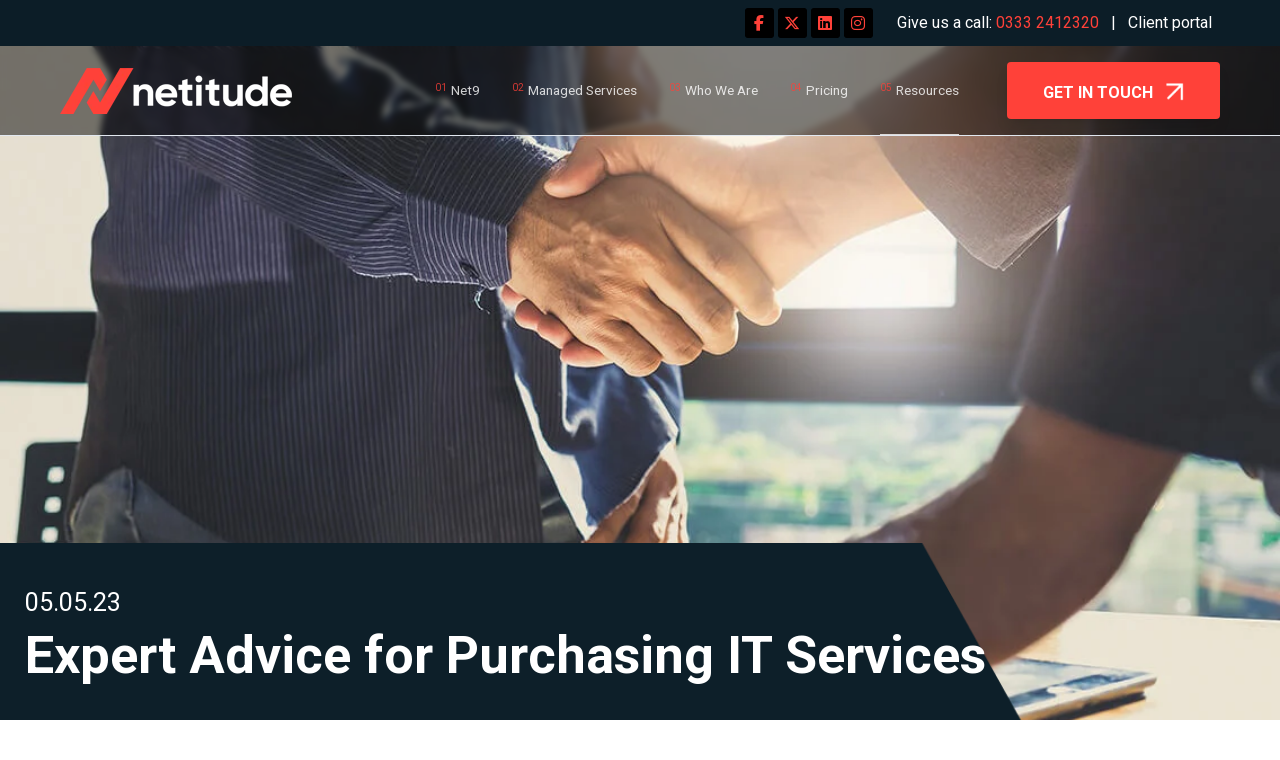

--- FILE ---
content_type: text/html; charset=UTF-8
request_url: https://www.netitude.co.uk/blog/advice-for-buying-it-services
body_size: 16987
content:
<!doctype html><html lang="en-gb"><head>
    <meta charset="utf-8">
    <title>What to Know Before You Sign On With an MSP</title>
		
		  <link rel="shortcut icon" href="https://www.netitude.co.uk/hubfs/Netitude-Favicon.png">
		
    <meta name="description" content="Procuring IT services can be a daunting process for any business. We share advice for navigating the buying process for Managed IT Services.">
    
		
    
    <meta name="viewport" content="width=device-width, initial-scale=1">

    
    <meta property="og:description" content="Procuring IT services can be a daunting process for any business. We share advice for navigating the buying process for Managed IT Services.">
    <meta property="og:title" content="What to Know Before You Sign On With an MSP">
    <meta name="twitter:description" content="Procuring IT services can be a daunting process for any business. We share advice for navigating the buying process for Managed IT Services.">
    <meta name="twitter:title" content="What to Know Before You Sign On With an MSP">

    

    
    <style>
a.cta_button{-moz-box-sizing:content-box !important;-webkit-box-sizing:content-box !important;box-sizing:content-box !important;vertical-align:middle}.hs-breadcrumb-menu{list-style-type:none;margin:0px 0px 0px 0px;padding:0px 0px 0px 0px}.hs-breadcrumb-menu-item{float:left;padding:10px 0px 10px 10px}.hs-breadcrumb-menu-divider:before{content:'›';padding-left:10px}.hs-featured-image-link{border:0}.hs-featured-image{float:right;margin:0 0 20px 20px;max-width:50%}@media (max-width: 568px){.hs-featured-image{float:none;margin:0;width:100%;max-width:100%}}.hs-screen-reader-text{clip:rect(1px, 1px, 1px, 1px);height:1px;overflow:hidden;position:absolute !important;width:1px}
</style>


<style>
  .blog-template-01 {overflow: hidden;}
  .banner_img-blog { min-height: 780px; width: 100%; background-size: cover; background-position: 50% 50%; position: relative; }
  .banner_img-blog .content_blog_title-post { width: 100%; position: absolute; background-size: cover; background-repeat: no-repeat; bottom: 0px; background-position: 70% 100%; padding: 40px 25px 80px; }
  .banner_img-blog .container_listing-date { max-width: 1250px; margin: auto; }
  .banner_img-blog .blog-post-title h1 { color: #fff !important; font-size: 52px !important; position: relative; }
  .banner_img-blog .blog-listing-date { color: #fff !important; font-size: 25px !important; position: relative; }
  .banner_img-blog .blog-post-title { width: 70%; }
  .banner_img-blog .container_listing-date { max-width: 1350px !important; margin: auto; }
  .toc>.toc-list { overflow: hidden !important; position: inherit !important; padding-left: 0px !important; }
  .is-active-link::before { background-color: #fff !important; width: 0px !important; }
  .toc > .toc-list li { list-style: none; padding: 15px 2px; border-bottom: 1px solid #656565; font-size: 18px !important; }
  .toc > .toc-list li.is-active-li { border-bottom: 2px solid #01D0C0 !important; }
  .p-4 { padding: 1rem 2rem !important; }
  .links a { color: #0D1F29 !important; font-size: 18px !important; padding: 20px 20px; }
  .links a.current_blog { text-decoration: underline !important; font-weight: 600 !important; }
  .body_blog-container { padding: 40px 25px; max-width: 1385px; margin: auto; }
  .introduction_author { background: #EBEBED; padding: 30px 40px 0px 0px; margin-top: 40px; }
  .last_comments-blog { background: #EBEBED; padding: 40px; margin-top: 60px; position: relative; }
  .last_comments-blog .top_square { position: absolute; top: -30px; left: -60px; }
  .last_comments-blog .bottom_square { position: absolute; bottom: -36px; right: -60px; }
  .introduction_author flex { display: flex; flex-direction: row; }
  .introduction_author .flex .content_author { display: flex; flex-direction: column; width: 70%; justify-content: space-between; }
  .introduction_author .flex .avatar_author { padding: 0px 0px 40px 40px; width: 85%; height: auto; }
  .introduction_author .flex .information_author { display: flex; flex-direction: row; justify-content: space-between; background-position: 100% 100% !important; background-size: cover !important; background-repeat: no-repeat !important; padding: 15px 40px 0px 0px; align-items: center; font-size: 18px !important; }
  .introduction_author .flex .information_author .data-information_author { display: flex; flex-direction: column; }
  .introduction_author .flex .atmc-blog-post_blog-narration { padding: 0px 30px 30px 30px; }
  .blog-template-01 .blog-post_tag-link { border: 1px solid #EBEBED !important; background: #EBEBED !important; color: #999999 !important; text-transform: capitalize !important; font-size: 18px !important; }
  .blog-template-01 .blog-post_socialShare { display: -webkit-box; display: -ms-flexbox; display: flex; -ms-flex-wrap: wrap; flex-wrap: wrap; gap: 5px; }
  .blog-post_tags { border-bottom: 2px solid #FF4139; padding-bottom: 20px; margin-bottom: 15px; }
  .h-full::-webkit-scrollbar { width: 0 !important; /* Hide the scrollbar visually */ height: 0 !important; }
  .h-full::-webkit-scrollbar-thumb { background: transparent !important; /* No thumb visible */ }
  sup { top: -.3em !important; }

  /* For Firefox */
  .h-full * { scrollbar-width: none !important; /* No scrollbar visible */ }
  @media(max-width:1380px) {
    .banner_img-blog .blog-post-title { width: 80%; }
    .banner_img-blog .content_blog_title-post { background-position: 60% 100%; }
  }
  @media(max-width:1200px) {
    .introduction_author .flex .content_author { width: 100%; min-width: 400px; }
  }
  @media(max-width:900px) {
    .introduction_author .flex { display: flex; flex-direction: column-reverse; }
    .introduction_author .flex .information_author { max-width: 650px; width: fit-content; }
    .introduction_author .flex .avatar_author { padding: 0px 0px 30px 30px; max-width: 500px; }
  }
  @media(max-width:767px) {
    .banner_img-blog .blog-post-title { width: 100%; } 
    .flex { display: flex; flex-direction: column-reverse; }
    .banner_img-blog .blog-post-title h1 { color: #fff !important; font-size: 40px !important; position: relative; }
    .p-4 { padding: 1rem 20px !important; }
  }
  .kore-blog-recent-posts-1 .post .post-item .post-featured-image .image:after { content: ""; height: 99px; width: 115px; display: block; background-image: url(https://www.netitude.co.uk/hubfs/edge-3.png); position: absolute; bottom: 0; right: 0; border-radius: 0; background-size: contain; background-repeat: no-repeat; }
</style>


<script type="application/ld+json" class="test">
	{
		"@context": "https://schema.org",
		"@type": "BlogPosting",
		"headline": "Expert Advice for Purchasing IT Services",
		"image": [
			"https://www.netitude.co.uk/hubfs/AdobeStock_158317030_S.jpg"
		 ],
		"mainEntityOfPage": {
			"@type": "WebPage",
			"@id": "https://www.netitude.co.uk/blog/advice-for-buying-it-services"
		},
		"datePublished": "2024-10-01",
		"dateModified": "2024-10-01"
	}
</script>

<link rel="stylesheet" href="https://www.netitude.co.uk/hubfs/hub_generated/template_assets/1/176115189312/1764084715053/template_main.min.css">
<link rel="stylesheet" href="https://cdnjs.cloudflare.com/ajax/libs/font-awesome/5.15.1/css/all.min.css">
<link rel="stylesheet" href="https://www.netitude.co.uk/hubfs/hub_generated/template_assets/1/164955265062/1764084730301/template_child.min.css">
<link rel="stylesheet" href="https://www.netitude.co.uk/hubfs/hub_generated/module_assets/1/164954264205/1758805299476/module_Header.min.css">
<link rel="stylesheet" href="https://www.netitude.co.uk/hubfs/hub_generated/module_assets/1/166664171015/1743460606343/module_NT_-_Blog_Recent_Posts_1.min.css">
<link rel="stylesheet" href="https://www.netitude.co.uk/hubfs/hub_generated/module_assets/1/165329279849/1743460602234/module_blog_subscribe_copy.min.css">
<style>
  @font-face {
    font-family: "Roboto";
    font-weight: 400;
    font-style: normal;
    font-display: swap;
    src: url("/_hcms/googlefonts/Roboto/regular.woff2") format("woff2"), url("/_hcms/googlefonts/Roboto/regular.woff") format("woff");
  }
  @font-face {
    font-family: "Roboto";
    font-weight: 700;
    font-style: normal;
    font-display: swap;
    src: url("/_hcms/googlefonts/Roboto/700.woff2") format("woff2"), url("/_hcms/googlefonts/Roboto/700.woff") format("woff");
  }
  @font-face {
    font-family: "Roboto";
    font-weight: 700;
    font-style: normal;
    font-display: swap;
    src: url("/_hcms/googlefonts/Roboto/700.woff2") format("woff2"), url("/_hcms/googlefonts/Roboto/700.woff") format("woff");
  }
</style>

<!-- Editor Styles -->
<style id="hs_editor_style" type="text/css">
.footer-global-row-0-force-full-width-section > .row-fluid {
  max-width: none !important;
}
/* HubSpot Non-stacked Media Query Styles */
@media (min-width:768px) {
  .footer-global-row-0-vertical-alignment > .row-fluid {
    display: -ms-flexbox !important;
    -ms-flex-direction: row;
    display: flex !important;
    flex-direction: row;
  }
  .footer-global-module-1-vertical-alignment {
    display: -ms-flexbox !important;
    -ms-flex-direction: column !important;
    -ms-flex-pack: center !important;
    display: flex !important;
    flex-direction: column !important;
    justify-content: center !important;
  }
  .footer-global-module-1-vertical-alignment > div {
    flex-shrink: 0 !important;
  }
}
/* HubSpot Styles (default) */
.footer-global-row-0-padding {
  padding-top: 0px !important;
  padding-bottom: 0px !important;
  padding-left: 0px !important;
  padding-right: 0px !important;
}
</style>
    <script type="application/ld+json">
{
  "mainEntityOfPage" : {
    "@type" : "WebPage",
    "@id" : "https://www.netitude.co.uk/blog/advice-for-buying-it-services"
  },
  "author" : {
    "name" : "Adam Harling",
    "url" : "https://www.netitude.co.uk/blog/author/adam-harling",
    "@type" : "Person"
  },
  "headline" : "What to Know Before You Sign On With an MSP",
  "datePublished" : "2023-05-05T11:10:00.000Z",
  "dateModified" : "2026-01-08T11:17:41.577Z",
  "publisher" : {
    "name" : "Netitude Ltd",
    "logo" : {
      "url" : "https://www.netitude.co.uk/hubfs/Netitude-HorizLockup-RedBlue.png",
      "@type" : "ImageObject"
    },
    "@type" : "Organization"
  },
  "@context" : "https://schema.org",
  "@type" : "BlogPosting",
  "image" : [ "https://www.netitude.co.uk/hubfs/AdobeStock_158317030_S.jpg" ]
}
</script>


    
<!--  Added by GoogleAnalytics4 integration -->
<script>
var _hsp = window._hsp = window._hsp || [];
window.dataLayer = window.dataLayer || [];
function gtag(){dataLayer.push(arguments);}

var useGoogleConsentModeV2 = true;
var waitForUpdateMillis = 1000;


if (!window._hsGoogleConsentRunOnce) {
  window._hsGoogleConsentRunOnce = true;

  gtag('consent', 'default', {
    'ad_storage': 'denied',
    'analytics_storage': 'denied',
    'ad_user_data': 'denied',
    'ad_personalization': 'denied',
    'wait_for_update': waitForUpdateMillis
  });

  if (useGoogleConsentModeV2) {
    _hsp.push(['useGoogleConsentModeV2'])
  } else {
    _hsp.push(['addPrivacyConsentListener', function(consent){
      var hasAnalyticsConsent = consent && (consent.allowed || (consent.categories && consent.categories.analytics));
      var hasAdsConsent = consent && (consent.allowed || (consent.categories && consent.categories.advertisement));

      gtag('consent', 'update', {
        'ad_storage': hasAdsConsent ? 'granted' : 'denied',
        'analytics_storage': hasAnalyticsConsent ? 'granted' : 'denied',
        'ad_user_data': hasAdsConsent ? 'granted' : 'denied',
        'ad_personalization': hasAdsConsent ? 'granted' : 'denied'
      });
    }]);
  }
}

gtag('js', new Date());
gtag('set', 'developer_id.dZTQ1Zm', true);
gtag('config', 'G-ZLJQBNL3DE');
</script>
<script async src="https://www.googletagmanager.com/gtag/js?id=G-ZLJQBNL3DE"></script>

<!-- /Added by GoogleAnalytics4 integration -->



<link rel="stylesheet" href="https://www.netitude.co.uk/hubfs/hub_generated/template_assets/1/52982050400/1743426915905/template_Hatch_extension.min.css">

<script async defer src="https://tools.luckyorange.com/core/lo.js?site-id=53b95dce"></script>
<script type="application/ld+json">
{
  "@context": "https://schema.org",
  "@type": "Organization",
  "name": "Netitude Ltd",
  "url": "https://www.netitude.co.uk/",
  "logo": "https://www.netitude.co.uk/wp-content/uploads/2021/06/Netitude-HorizLockup-RedWhite-1.svg",
  "description": "Netitude Ltd provides award-winning managed IT services, including fully managed and co-managed IT support, cybersecurity solutions, and professional services to businesses across the UK.",
  "telephone": "0333 2412320",
  "email": "hello@netitude.co.uk",
  "address": {
    "@type": "PostalAddress",
    "streetAddress": "Unit E5, Commerce Park, Southgate",
    "addressLocality": "Frome",
    "addressRegion": "Somerset",
    "postalCode": "BA11 2RY",
    "addressCountry": "GB"
  },
  "sameAs": [
    "https://www.facebook.com/netitude/",
    "https://twitter.com/Netitude",
    "https://www.linkedin.com/company/netitude-ltd/"
  ],
  "contactPoint": {
    "@type": "ContactPoint",
    "telephone": "0333 2412320",
    "contactType": "customer service",
    "email": "hello@netitude.co.uk"
  },
  "department": [
    {
      "@type": "Organization",
      "name": "Netitude Birmingham Office",
      "address": {
        "@type": "PostalAddress",
        "streetAddress": "11 Brindley Place, Brunswick Square",
        "addressLocality": "Birmingham",
        "postalCode": "B1 2LP",
        "addressCountry": "GB"
      }
    },
    {
      "@type": "Organization",
      "name": "Netitude Bristol Office",
      "address": {
        "@type": "PostalAddress",
        "streetAddress": "Whitefriars Business Centre, Whitefriars, Lewins Mead",
        "addressLocality": "Bristol",
        "postalCode": "BS1 2NT",
        "addressCountry": "GB"
      }
    }
  ]
}
</script>
<link rel="amphtml" href="https://www.netitude.co.uk/blog/advice-for-buying-it-services?hs_amp=true">

<meta property="og:image" content="https://www.netitude.co.uk/hubfs/AdobeStock_158317030_S.jpg">
<meta property="og:image:width" content="1136">
<meta property="og:image:height" content="758">
<meta property="og:image:alt" content="Business partnership meeting concept. Image businessmans handshake. Successful businessmen handshaking after good deal. Group support concept.">
<meta name="twitter:image" content="https://www.netitude.co.uk/hubfs/AdobeStock_158317030_S.jpg">
<meta name="twitter:image:alt" content="Business partnership meeting concept. Image businessmans handshake. Successful businessmen handshaking after good deal. Group support concept.">

<meta property="og:url" content="https://www.netitude.co.uk/blog/advice-for-buying-it-services">
<meta name="twitter:card" content="summary_large_image">

<link rel="canonical" href="https://www.netitude.co.uk/blog/advice-for-buying-it-services">

<meta property="og:type" content="article">
<link rel="alternate" type="application/rss+xml" href="https://www.netitude.co.uk/blog/rss.xml">
<meta name="twitter:domain" content="www.netitude.co.uk">
<meta name="twitter:site" content="@Netitude">
<script src="//platform.linkedin.com/in.js" type="text/javascript">
    lang: en_US
</script>

<meta http-equiv="content-language" content="en-gb">






    

    <link rel="preconnect" href="https://fonts.googleapis.com">
    <link rel="preconnect" href="https://fonts.gstatic.com" crossorigin>
    <link href="https://fonts.googleapis.com/css2?family=Roboto:ital,wght@0,100;0,300;0,400;0,500;0,700;0,900;1,100;1,300;1,400;1,500;1,700;1,900&amp;display=swap" rel="stylesheet">
  <meta name="generator" content="HubSpot"></head>
	
	
	
	
	
	
	
	
	

	
	
	  
	
	
		
  <body class="template-header-default">
    <div class="body-wrapper   hs-content-id-114376968204 hs-blog-post hs-blog-id-6003433684">
		  
			
			<div data-global-resource-path="Hatch Child Theme/templates/partials/header.html"><div id="hs_cos_wrapper_module_17135167781086" class="hs_cos_wrapper hs_cos_wrapper_widget hs_cos_wrapper_type_module" style="" data-hs-cos-general-type="widget" data-hs-cos-type="module"><link rel="stylesheet" href="https://cdnjs.cloudflare.com/ajax/libs/font-awesome/6.5.2/css/all.min.css" integrity="sha512-SnH5WK+bZxgPHs44uWIX+LLJAJ9/2PkPKZ5QiAj6Ta86w+fsb2TkcmfRyVX3pBnMFcV7oQPJkl9QevSCWr3W6A==" crossorigin="anonymous" referrerpolicy="no-referrer">

















<header>
  

  
  <div class="relative z-10 top-header py-2 tb:text-md bg-tertiary text-white text-left">
    <div class="container">
      <div class="top-in ">
				
				
				
				
				
				<div class="top-header_right-col">
						<div class="top-col-social">
							
								
								
								<a class="fa fab fa-facebook-f" href="https://www.facebook.com/netitudeltd" target="_blank" rel="noopener">

								</a>
							
								
								
								<a class="fa fab fa-x-twitter" href="https://twitter.com/netitude" target="_blank" rel="noopener">

								</a>
							
								
								
								<a class="fa fab fa-linkedin" href="https://www.linkedin.com/company/netitudeltd/" target="_blank" rel="noopener">

								</a>
							
								
								
								<a class="fa fab fa-instagram" href="https://www.instagram.com/netitudeltd" target="_blank" rel="noopener">

								</a>
							
						</div>
						<div class="top-col-2 mb:text-center">
							<div id="hs_cos_wrapper_module_17135167781086_" class="hs_cos_wrapper hs_cos_wrapper_widget hs_cos_wrapper_type_inline_rich_text" style="" data-hs-cos-general-type="widget" data-hs-cos-type="inline_rich_text" data-hs-cos-field="top_header.content"><p><span>Give us a call: <a href="tel:%200333%202412320" rel="noopener">0333 2412320</a></span> | <span style="color: #ffffff;"><a href="https://www.netitude.co.uk/client-portal" rel="noopener" style="color: #ffffff;">Client portal</a></span></p></div>
						</div>
				</div>
				
      </div>
    </div>
  </div>
  

  

  
  <div class="header header-sticky-scroll border-b bg-white text-white">
    <div class="container h-full">
      <div class="flex items-stretch justify-between h-full">
        <div class="flex items-center py-2">
          <div class="header-logo">
            
            <a href="//www.netitude.co.uk" id="hs-link-module_17135167781086_" style="border-width:0px;border:0px;"><img src="https://www.netitude.co.uk/hs-fs/hubfs/Netitude-HorizLockup-RedWhite-1.png?width=232&amp;height=46&amp;name=Netitude-HorizLockup-RedWhite-1.png" class="hs-image-widget " height="46" style="height: auto;width:232px;border-width:0px;border:0px;" width="232" alt="Netitude-HorizLockup-RedWhite-1" title="Netitude-HorizLockup-RedWhite-1" loading="" srcset="https://www.netitude.co.uk/hs-fs/hubfs/Netitude-HorizLockup-RedWhite-1.png?width=116&amp;height=23&amp;name=Netitude-HorizLockup-RedWhite-1.png 116w, https://www.netitude.co.uk/hs-fs/hubfs/Netitude-HorizLockup-RedWhite-1.png?width=232&amp;height=46&amp;name=Netitude-HorizLockup-RedWhite-1.png 232w, https://www.netitude.co.uk/hs-fs/hubfs/Netitude-HorizLockup-RedWhite-1.png?width=348&amp;height=69&amp;name=Netitude-HorizLockup-RedWhite-1.png 348w, https://www.netitude.co.uk/hs-fs/hubfs/Netitude-HorizLockup-RedWhite-1.png?width=464&amp;height=92&amp;name=Netitude-HorizLockup-RedWhite-1.png 464w, https://www.netitude.co.uk/hs-fs/hubfs/Netitude-HorizLockup-RedWhite-1.png?width=580&amp;height=115&amp;name=Netitude-HorizLockup-RedWhite-1.png 580w, https://www.netitude.co.uk/hs-fs/hubfs/Netitude-HorizLockup-RedWhite-1.png?width=696&amp;height=138&amp;name=Netitude-HorizLockup-RedWhite-1.png 696w" sizes="(max-width: 232px) 100vw, 232px"></a>
          </div>
          <div class="header-inverted-logo">
            
            <a href="//www.netitude.co.uk" id="hs-link-module_17135167781086_" style="border-width:0px;border:0px;"><img src="https://www.netitude.co.uk/hs-fs/hubfs/Netitude-HorizLockup-RedWhite-1.png?width=232&amp;height=46&amp;name=Netitude-HorizLockup-RedWhite-1.png" class="hs-image-widget " height="46" style="height: auto;width:232px;border-width:0px;border:0px;" width="232" alt="Netitude-HorizLockup-RedWhite-1" title="Netitude-HorizLockup-RedWhite-1" loading="" srcset="https://www.netitude.co.uk/hs-fs/hubfs/Netitude-HorizLockup-RedWhite-1.png?width=116&amp;height=23&amp;name=Netitude-HorizLockup-RedWhite-1.png 116w, https://www.netitude.co.uk/hs-fs/hubfs/Netitude-HorizLockup-RedWhite-1.png?width=232&amp;height=46&amp;name=Netitude-HorizLockup-RedWhite-1.png 232w, https://www.netitude.co.uk/hs-fs/hubfs/Netitude-HorizLockup-RedWhite-1.png?width=348&amp;height=69&amp;name=Netitude-HorizLockup-RedWhite-1.png 348w, https://www.netitude.co.uk/hs-fs/hubfs/Netitude-HorizLockup-RedWhite-1.png?width=464&amp;height=92&amp;name=Netitude-HorizLockup-RedWhite-1.png 464w, https://www.netitude.co.uk/hs-fs/hubfs/Netitude-HorizLockup-RedWhite-1.png?width=580&amp;height=115&amp;name=Netitude-HorizLockup-RedWhite-1.png 580w, https://www.netitude.co.uk/hs-fs/hubfs/Netitude-HorizLockup-RedWhite-1.png?width=696&amp;height=138&amp;name=Netitude-HorizLockup-RedWhite-1.png 696w" sizes="(max-width: 232px) 100vw, 232px"></a>
          </div>
        </div>
        <div class="header-menu inline-flex items-center mb:ml-4 flex-row-reverse ds:flex-row">

          
          <div class="hs-menu-wrapper tb:mr-8">

            
            <ul>

              
              
              <li class="hs-menu-item hs-menu-depth-1   "><a href="https://www.netitude.co.uk/net9">Net9</a>

                
                




              </li>
              
              
              <li class="hs-menu-item hs-menu-depth-1  hs-item-has-children "><a href="https://www.netitude.co.uk/it-support/fully-managed-it-support">Managed Services</a>

                
                <ul class="hs-menu-children-wrapper">
                  
                  <li class="hs-menu-item hs-menu-depth-2  hs-item-has-children"><a href="https://www.netitude.co.uk/it-support">IT Support</a>
                    
                    <ul class="hs-menu-children-wrapper">
                      
                      <li class="hs-menu-item hs-menu-depth-3  "><a href="https://www.netitude.co.uk/it-support/fully-managed-it-support">Fully Managed IT Support</a>

                        

                      </li>
                      
                      <li class="hs-menu-item hs-menu-depth-3  "><a href="https://www.netitude.co.uk/it-support/co-managed-it-services">Co-Managed IT Support</a>

                        

                      </li>
                      
                      <li class="hs-menu-item hs-menu-depth-3  "><a href="https://www.netitude.co.uk/it-support/remote-it-support">Remote IT Support</a>

                        

                      </li>
                      
                      <li class="hs-menu-item hs-menu-depth-3  "><a href="https://www.netitude.co.uk/it-support/it-support-services-for-small-business">IT Support for Small Business</a>

                        

                      </li>
                      
                      <li class="hs-menu-item hs-menu-depth-3  "><a href="https://www.netitude.co.uk/outsourced-it-services">Outsourced IT Services</a>

                        

                      </li>
                      
                      <li class="hs-menu-item hs-menu-depth-3  "><a href="https://www.netitude.co.uk/cyber-security-services/email-security-services">Email Security Services</a>

                        

                      </li>
                      
                    </ul>
                    
                  </li>
                  
                  <li class="hs-menu-item hs-menu-depth-2  hs-item-has-children"><a href="https://www.netitude.co.uk/cyber-security-services">Cyber Security</a>
                    
                    <ul class="hs-menu-children-wrapper">
                      
                      <li class="hs-menu-item hs-menu-depth-3  "><a href="https://www.netitude.co.uk/cyber-security-services/managed-cyber-security-services">Managed Cyber Security</a>

                        

                      </li>
                      
                      <li class="hs-menu-item hs-menu-depth-3  "><a href="https://www.netitude.co.uk/cyber-security-services/cyber-essentials">Cyber Essentials</a>

                        

                      </li>
                      
                      <li class="hs-menu-item hs-menu-depth-3  "><a href="https://www.netitude.co.uk/cyber-security-services/cyber-essentials-plus">Cyber Essentials PLUS</a>

                        

                      </li>
                      
                      <li class="hs-menu-item hs-menu-depth-3  "><a href="https://www.netitude.co.uk/cyber-security-services/penetration-testing">Penetration Testing</a>

                        

                      </li>
                      
                      <li class="hs-menu-item hs-menu-depth-3  "><a href="https://www.netitude.co.uk/cyber-security-services/security-audit">Cyber Security Auditing</a>

                        

                      </li>
                      
                    </ul>
                    
                  </li>
                  
                  <li class="hs-menu-item hs-menu-depth-2  hs-item-has-children"><a href="https://www.netitude.co.uk/professional-it-services">Professional Services</a>
                    
                    <ul class="hs-menu-children-wrapper">
                      
                      <li class="hs-menu-item hs-menu-depth-3  "><a href="https://www.netitude.co.uk/windows-11-upgrade-support">Windows 11 Upgrade Support</a>

                        

                      </li>
                      
                      <li class="hs-menu-item hs-menu-depth-3  "><a href="https://www.netitude.co.uk/professional-it-services/microsoft-365">Microsoft 365 Migration</a>

                        

                      </li>
                      
                      <li class="hs-menu-item hs-menu-depth-3  "><a href="https://www.netitude.co.uk/professional-it-services/wireless-networks">Wireless Networks</a>

                        

                      </li>
                      
                      <li class="hs-menu-item hs-menu-depth-3  "><a href="https://www.netitude.co.uk/professional-it-services/backup-and-disaster-recovery">Backup &amp; Disaster Recovery</a>

                        

                      </li>
                      
                    </ul>
                    
                  </li>
                  
                  <li class="hs-menu-item hs-menu-depth-2  hs-item-has-children"><a href="https://www.netitude.co.uk/communications">Communications</a>
                    
                    <ul class="hs-menu-children-wrapper">
                      
                      <li class="hs-menu-item hs-menu-depth-3  "><a href="https://www.netitude.co.uk/business-connectivity-services">Connectivity</a>

                        

                      </li>
                      
                      <li class="hs-menu-item hs-menu-depth-3  "><a href="https://www.netitude.co.uk/communications/structured-cabling">Structured Cabling</a>

                        

                      </li>
                      
                      <li class="hs-menu-item hs-menu-depth-3  "><a href="https://www.netitude.co.uk/communications/hosted-ip-telephony">Cloud Telephony</a>

                        

                      </li>
                      
                    </ul>
                    
                  </li>
                  
                </ul>
                
                




              </li>
              
              
              <li class="hs-menu-item hs-menu-depth-1   "><a href="https://www.netitude.co.uk/who-we-are">Who We Are</a>

                
                




              </li>
              
              
              <li class="hs-menu-item hs-menu-depth-1   "><a href="https://www.netitude.co.uk/pricing">Pricing</a>

                
                




              </li>
              
              
              <li class="hs-menu-item hs-menu-depth-1 active hs-item-has-children "><a href="https://www.netitude.co.uk/resources">Resources</a>

                
                <ul class="hs-menu-children-wrapper">
                  
                  <li class="hs-menu-item hs-menu-depth-2 active hs-item-has-children"><a href="https://www.netitude.co.uk/blog">News &amp; Resources</a>
                    
                    <ul class="hs-menu-children-wrapper">
                      
                      <li class="hs-menu-item hs-menu-depth-3  "><a href="https://www.netitude.co.uk/case-studies">Case Studies</a>

                        

                      </li>
                      
                      <li class="hs-menu-item hs-menu-depth-3 active "><a href="https://www.netitude.co.uk/blog">Blog</a>

                        

                      </li>
                      
                      <li class="hs-menu-item hs-menu-depth-3  "><a href="https://www.netitude.co.uk/resources">Guides &amp; Downloads</a>

                        

                      </li>
                      
                    </ul>
                    
                  </li>
                  
                </ul>
                
                




              </li>
              

              <li class="tb:hidden">
                
                <a href="https://www.netitude.co.uk/contact" class="btn btn-m btn-solid btn-primary text-white fill-white">GET IN TOUCH</a>
                
              </li>

            </ul>

          </div>
          

          <div class="header-menu-right flex items-center py-4">
            
            <div class="header_language-switcher-wrapper"></div>
            
            
            
            
            <a href="https://www.netitude.co.uk/contact" class="btn btn-m btn-solid btn-primary text-white fill-white ml-4 tb:ml-12 hidden ds:block">GET IN TOUCH 
            <span class="icon-d"><img src="https://www.netitude.co.uk/hubfs/Netitude_October2018%20/Images/arrow@4x.png" alt="Icon"></span></a>
            
            
          </div>

        </div>
      </div>
    </div>
  </div>
  

</header>

</div></div>
			
			
			<div id="main-content">   
				

<div class="banner_img-blog" style="background-image: url(https://www.netitude.co.uk/hubfs/AdobeStock_158317030_S.jpg)" width="100%" height="auto">  
  <div class="content_blog_title-post" style="background-image: url('https://www.netitude.co.uk/hubfs/Blog-Post-Bakground_bottom.webp')">
    <div class="container_listing-date">
      <div class="blog-listing-date">05.05.23</div>
      
      <div class="blog-post-title">
        <h1> <span id="hs_cos_wrapper_name" class="hs_cos_wrapper hs_cos_wrapper_meta_field hs_cos_wrapper_type_text" style="" data-hs-cos-general-type="meta_field" data-hs-cos-type="text">Expert Advice for Purchasing IT Services</span> </h1>
      </div>
      
    </div>
  </div>
</div>



<div class="blog-template-01">	
  

  <div class="body_blog-container">

    <div class="links">
      <span><a href="https://www.netitude.co.uk/" target="_blank" style="padding: 0px 20px 0px 0px!important;">Home</a></span>
      <span><img src="https://www.netitude.co.uk/hubfs/chevron-right.svg" width="8" heigth="8" alt="arrow"></span>
      <span><a href="https://www.netitude.co.uk/resources" target="_blank">Resources</a></span>
      <span><img src="https://www.netitude.co.uk/hubfs/chevron-right.svg" width="8" heigth="8" alt="arrow"></span>
      <span><a href="https://www.netitude.co.uk/blog" target="_blank">Industry Insights</a></span>
      <span><img src="https://www.netitude.co.uk/hubfs/chevron-right.svg" width="8" heigth="8" alt="arrow"></span>
      <span><a class="current_blog" href="https://www.netitude.co.uk/blog/advice-for-buying-it-services" target="_blank"><span id="hs_cos_wrapper_name" class="hs_cos_wrapper hs_cos_wrapper_meta_field hs_cos_wrapper_type_text" style="" data-hs-cos-general-type="meta_field" data-hs-cos-type="text">Expert Advice for Purchasing IT Services</span></a></span>
    </div>


    <div class="introduction_author">
      <div class="flex">
        <div class="content_author">
          <img class="avatar_author" src="https://www.netitude.co.uk/hs-fs/hubfs/AdamHarling_TGP21_4S.jpg?width=200&amp;name=AdamHarling_TGP21_4S.jpg" width="200" heigth="200" alt="Adam Harling" srcset="https://www.netitude.co.uk/hs-fs/hubfs/AdamHarling_TGP21_4S.jpg?width=100&amp;name=AdamHarling_TGP21_4S.jpg 100w, https://www.netitude.co.uk/hs-fs/hubfs/AdamHarling_TGP21_4S.jpg?width=200&amp;name=AdamHarling_TGP21_4S.jpg 200w, https://www.netitude.co.uk/hs-fs/hubfs/AdamHarling_TGP21_4S.jpg?width=300&amp;name=AdamHarling_TGP21_4S.jpg 300w, https://www.netitude.co.uk/hs-fs/hubfs/AdamHarling_TGP21_4S.jpg?width=400&amp;name=AdamHarling_TGP21_4S.jpg 400w, https://www.netitude.co.uk/hs-fs/hubfs/AdamHarling_TGP21_4S.jpg?width=500&amp;name=AdamHarling_TGP21_4S.jpg 500w, https://www.netitude.co.uk/hs-fs/hubfs/AdamHarling_TGP21_4S.jpg?width=600&amp;name=AdamHarling_TGP21_4S.jpg 600w" sizes="(max-width: 200px) 100vw, 200px">
          <div class="information_author" style="background: url('https://www.netitude.co.uk/hubfs/whiteBg.svg')">
            <div class="data-information_author">
              <span style="font-weight:600;">Adam Harling</span>
              <span>Managing Director</span> 
            </div>
            <a href="https://www.linkedin.com/in/adamharling/" class=""><img src="https://www.netitude.co.uk/hubfs/Grupo%2017093.svg" width="40" heigth="40" alt="linkedin logo"></a>         
          </div>
        </div>

        <div class="atmc-blog-post_blog-narration">
          <div id="hs_cos_wrapper_blog_post_introduction" class="hs_cos_wrapper hs_cos_wrapper_widget hs_cos_wrapper_type_module widget-type-rich_text" style="" data-hs-cos-general-type="widget" data-hs-cos-type="module"><span id="hs_cos_wrapper_blog_post_introduction_" class="hs_cos_wrapper hs_cos_wrapper_widget hs_cos_wrapper_type_rich_text" style="" data-hs-cos-general-type="widget" data-hs-cos-type="rich_text"><p style="font-size: 24px; font-weight: bold;">Embarking on the journey to find a new Managed IT Service Provider (MSP) can feel like navigating a labyrinth of options and uncertainties. Whether you're dissatisfied with your current IT partner or venturing into outsourced IT management for the first time, the procurement process can be daunting, especially for small to medium-sized businesses.</p></span></div>
        </div>				
      </div>			
    </div>

    <div class="row-fluid mt-12">
      <div class="tb:flex tb:justify-center -m-4">
        
        <div class="tb:w-3/12 p-4 flex flex-col" style="padding-left:20px!important;">
          <div class="h-full">
            
            <div class="sticky-column-trigger toc-sticky mb-8 text-sm">
              <h3 class="font-bold text-lg">
                Contents
              </h3>
              <div class="toc"></div>
            </div>
            
          </div>
          <h2 class="font-bold text-lg" style="font-size:21px!important;">
            Tags
          </h2>

          <div class="blog-post_tags">
            
            <a class="blog-post_tag-link" href="https://www.netitude.co.uk/blog/tag/it-support">#IT Support</a>
            
          </div>
          <h2 class="text-lg" style="font-weight:400!important;font-size:18px!important;">
            Share:
          </h2>

          <div class="blog-post_socialShare">
            <span><a href="http://www.facebook.com/share.php?u=https://www.netitude.co.uk/blog/advice-for-buying-it-services" target="_blank"><img src="https://www.netitude.co.uk/hubfs/FBsvg.svg" width="40" heigth="40" alt="arrow"></a></span>
            <span><a href="https://twitter.com/intent/tweet?url=https://www.netitude.co.uk/blog/advice-for-buying-it-services" target="_blank"><img src="https://www.netitude.co.uk/hubfs/Xlog.svg" width="40" heigth="40" alt="arrow"></a></span>
            <span><a href="http://www.linkedin.com/shareArticle?mini=true&amp;url=https://www.netitude.co.uk/blog/advice-for-buying-it-services" target="_blank"><img src="https://www.netitude.co.uk/hubfs/LnLogo.svg" width="40" heigth="40" alt="arrow"></a></span>
          </div>  
        </div>
        
        <div class="tb:w-9/12 p-4">
          <div class="toc-content content-wrapper">
            <span id="hs_cos_wrapper_post_body" class="hs_cos_wrapper hs_cos_wrapper_meta_field hs_cos_wrapper_type_rich_text" style="" data-hs-cos-general-type="meta_field" data-hs-cos-type="rich_text"><h2><span>How to Choose the <span style="color: #ff4139;">Right IT Services</span> for Your Business</span></h2>
<p>So, you’re looking for a new Managed IT Service Provider (MSP).</p>
<!--more-->
<p>There are likely two reasons you’ve landed here: you either have an IT partner that you’re not happy with, or you need to move IT management from in-house to outsourced, and you are shopping for the first time.</p>
<p>The service procurement process can be daunting for many small and medium-sized businesses, even if you’ve been through it before.</p>
<p>Technology moves at an incredible pace, with more and more confusing acronyms, hidden costs for services you didn’t know you needed and some MSPs very keen to get you under a lengthy contract before upselling the earth to you. It’s a minefield!</p>
<p>Having worked in the IT Services industry for over 25&nbsp;years, I’ve seen the good, the bad, and the ugly when it comes to Managed IT Support packages. In this article, I’ll share my experience to provide you with a handy guide for navigating the buying process for Managed IT Services.</p>
<h2>Starting Your Journey</h2>
<p>If the prospective MSP is happy to price “blind” or over the phone, it’s a red flag. They either don’t know what they are doing or want to get you signed up to upsell you solutions and services.</p>
<p>The first step with any reputable MSP will be a systems assessment or audit. Some will offer this service for free, and others will charge for it, but all will likely identify issues you didn’t know you had.</p>
<p>Free audits may allow the MSP to price the contract, but it’s unlikely they’ll be able to dedicate enough time and effort to obtain a complete picture of where your technology’s failing, unfit for purpose, or out of alignment with best practices.</p>
<p>A paid audit allows the MSP to allocate the necessary time and resources to gather all the required information. Then they’ll build a strategy to align your technology with best practices and fully cost any required remedial work. This way, you won’t be left with unexpected urgent projects once you’re under contract. You’ll also be fully aware of any risks that may be present so that you can assess them according to your own risk appetite.</p>
<p>With a paid audit, you can take the report to market with a complete understanding of your current state from a neutral position.</p>
<p><span style="color: #ff0201;">What Netitude does: We charge for audits but do them at reduced hourly rates. A typical audit will take around 1-2 days onsite and approximately 3-4 days to compile into a report, including strategic guidance and project estimates. This will vary according to the size and complexity of the business.</span></p>
<h2>Understand What the Service Includes</h2>
<p>OK, you’ve had the audit, and the MSP has come back with a proposal. Before you sign a contract with an MSP, it's crucial to understand what services are included in the package.</p>
<p>Different MSPs offer different types of services; some standard services include network monitoring and maintenance, data backup and recovery, cybersecurity, cloud computing, and, of course, helpdesk support. Ensure you review the details of the services offered, including the scope of work, response times, and service level agreements.</p>
<p><span style="color: #ff0201;">What Netitude offer: <span style="font-size: 1rem; letter-spacing: 0px;">Our standard service offering is one of the most comprehensive on the market; we even assign you a virtual IT Director for strategic guidance</span><span style="font-size: 1rem; letter-spacing: 0px;">. We also know that every business needs specific components and delivery areas, and include them in your initial price.</span></span></p>
<h2>Be Aware of Hidden Costs</h2>
<p>Hidden costs can add up quickly; identifying them is essential before signing any contract. For example, some MSPs may charge additional fees for on-site support, spam filtering, antivirus protection, cloud backup, user awareness training,&nbsp;and cyber incident response. Additionally, some MSPs may require you to purchase hardware or software from them, which can add to the overall cost of the service. Make sure to review the contract carefully and ask questions about any additional fees or charges.</p>
<p><span style="color: #ff0201;">What Netitude does: We include all the critical software we know is required to minimise risk. Additionally, our audit may reveal areas that need attention, such as hardware investment, before a contract is offered. This way, our clients have a complete picture of the costs involved.</span></p>
<h2>Decipher Confusing Acronyms</h2>
<p>The world of IT is filled with confusing acronyms that can make it challenging to understand what's included in a service. Some common acronyms you may encounter when buying MSP IT Services include:</p>
<ul>
<li>SLA (Service Level Agreement)</li>
<li>RMM (Remote Monitoring and Management)</li>
<li>BDR (Backup and Disaster Recovery)</li>
<li>EDR (Endpoint Detection and Response – the latest type of anti-virus)</li>
</ul>
<p>Ask the MSP to explain any acronyms or technical jargon you don't understand, as this can help you make informed decisions about the services you're purchasing.</p>
<p><span style="color: #ed7d31;"><span style="color: #ff0201;">How Netitude helps: Although we strive to keep technical jargon to a minimum, some services require us to use these acronyms. However, we’ll always ensure that you understand the services you’re purchasing</span>.</span></p>
<h2>Understand Length Commitments</h2>
<p>Some MSPs may require you to sign a contract for a specific duration, such as one, two, or three years.</p>
<p>Make sure to read the fine print carefully to understand the length of the commitment before signing. You may find that some MSPs offer discounts for longer commitments, while others charge an early termination fee for ending your contract. Ensure you weigh the benefits and drawbacks of a long-term commitment before signing any contract.</p>
<p><span style="color: #ff0201;">How Netitude works: We require a minimum commitment of 90 days, but offer discounts for longer terms. However, we also have a three-month break clause, meaning if you aren’t happy or the relationship isn’t working, there is an easy way to move on.</span></p>
<h2>In Conclusion</h2>
<p>Shopping for Managed IT Services can be a complex process, but with a bit of research and preparation, you can navigate the process successfully.</p>
<p>Understand what's included in the package, be aware of hidden costs, and ensure you are fully informed about everything that may be recommended. Ask for clear explanations of any confusing acronyms and understand the contract length commitments.</p>
<p>By following these tips, you can select an MSP that meets your business needs and helps you achieve your objectives.</p></span>
          </div>
        </div>
      </div>
    </div>

    <div class="last_comments-blog">
      <div class="atmc-blog-post_blog-narration">
        <span class="top_square"><img src="https://www.netitude.co.uk/hs-fs/hubfs/Boder_square-1.webp?width=60&amp;name=Boder_square-1.webp" width="60" heigth="60" alt="arrow" srcset="https://www.netitude.co.uk/hs-fs/hubfs/Boder_square-1.webp?width=30&amp;name=Boder_square-1.webp 30w, https://www.netitude.co.uk/hs-fs/hubfs/Boder_square-1.webp?width=60&amp;name=Boder_square-1.webp 60w, https://www.netitude.co.uk/hs-fs/hubfs/Boder_square-1.webp?width=90&amp;name=Boder_square-1.webp 90w, https://www.netitude.co.uk/hs-fs/hubfs/Boder_square-1.webp?width=120&amp;name=Boder_square-1.webp 120w, https://www.netitude.co.uk/hs-fs/hubfs/Boder_square-1.webp?width=150&amp;name=Boder_square-1.webp 150w, https://www.netitude.co.uk/hs-fs/hubfs/Boder_square-1.webp?width=180&amp;name=Boder_square-1.webp 180w" sizes="(max-width: 60px) 100vw, 60px"></span>
        <div id="hs_cos_wrapper_last_comments-blog" class="hs_cos_wrapper hs_cos_wrapper_widget hs_cos_wrapper_type_module widget-type-rich_text" style="" data-hs-cos-general-type="widget" data-hs-cos-type="module"><span id="hs_cos_wrapper_last_comments-blog_" class="hs_cos_wrapper hs_cos_wrapper_widget hs_cos_wrapper_type_rich_text" style="" data-hs-cos-general-type="widget" data-hs-cos-type="rich_text"><p style="font-size: 24px; font-weight: bold;">In conclusion, selecting the right Managed IT Service Provider is a crucial decision that can significantly impact your business's efficiency, security, and bottom line. By understanding what's included in the package, being mindful of hidden costs, deciphering confusing acronyms, and grasping contract length commitments, you'll be equipped to make an informed choice that aligns with your business goals and budget.</p>
<p style="font-size: 24px; font-weight: bold;">At Netitude, we're committed to transparency, comprehensive service offerings, and flexible contract terms to ensure our clients receive the tailored IT solutions they need to thrive. Contact us today for a seamless journey towards optimised IT performance and peace of mind.</p></span></div>
        <span class="bottom_square"><img src="https://www.netitude.co.uk/hs-fs/hubfs/Boder_square-1.webp?width=60&amp;name=Boder_square-1.webp" width="60" heigth="60" alt="arrow" srcset="https://www.netitude.co.uk/hs-fs/hubfs/Boder_square-1.webp?width=30&amp;name=Boder_square-1.webp 30w, https://www.netitude.co.uk/hs-fs/hubfs/Boder_square-1.webp?width=60&amp;name=Boder_square-1.webp 60w, https://www.netitude.co.uk/hs-fs/hubfs/Boder_square-1.webp?width=90&amp;name=Boder_square-1.webp 90w, https://www.netitude.co.uk/hs-fs/hubfs/Boder_square-1.webp?width=120&amp;name=Boder_square-1.webp 120w, https://www.netitude.co.uk/hs-fs/hubfs/Boder_square-1.webp?width=150&amp;name=Boder_square-1.webp 150w, https://www.netitude.co.uk/hs-fs/hubfs/Boder_square-1.webp?width=180&amp;name=Boder_square-1.webp 180w" sizes="(max-width: 60px) 100vw, 60px"></span>
      </div>							
    </div>		
  </div>	
  <div id="hs_cos_wrapper_module_17150890467703" class="hs_cos_wrapper hs_cos_wrapper_widget hs_cos_wrapper_type_module" style="" data-hs-cos-general-type="widget" data-hs-cos-type="module">

<!-- HTML to show when checked -->


<style>
  
  
  .module_17150890467703 { 
    position: relative;
    
    
    background: linear-gradient(rgba(255, 255, 255, 0.0), rgba(255, 255, 255, 0.0)), url(https://www.netitude.co.uk/hubfs/BlogPostsBg2.webp);
    
    
  }
  

  .module_17150890467703 .header .title h2 {
    color: #fff;
    text-align: center;
  }
  .module_17150890467703 .header .title h2 em{
    color: #FF4139!important;
    font-style: normal!important;
  }


  .module_17150890467703 .header .col a {
    color: ;
  }

  .module_17150890467703 .header .col a:hover {
    color:  !important;
  }

  .module_17150890467703 .section-padding-desktop {
    padding-top: 70px;
    padding-bottom: 40px;
  }
  .post-topic_main {
    display: flex;
    flex-direction: row;
    justify-content: space-between;
  }
  .post-topic_main img {
    max-width: 60px;
    transition: all .3s ease;
  }
  @media (max-width: 1139px) {

    .module_17150890467703 .section-padding-tablet {
      padding-top: 70px;
      padding-bottom: 40px;
    }

  }

  @media (max-width: 767px) {

    .module_17150890467703 .section-padding-mobile {
      padding-top: 50px;
      padding-bottom: 30px;
    }

  }
</style>

<div class="kore-module kore-blog-recent-posts-1 clear-module   module_17150890467703" id="hubsnacks-blog-recent-posts">
  <div class="page-width text-left">

    <div class="section-padding-desktop section-padding-tablet section-padding-mobile">

      <div class="header">
        <div class="col font-size-16">
          
          <div class="title">
            <h2 class="mt-0 font-size-16">
              Netitude <em>Industry Insight</em>
            </h2>
          </div>
          
        </div>
      </div>

      <div class="post text-left">
        
        

        <div class="post-item">
          <div class="post-item__container">
            <div class="post-featured-image" onclick="window.location='https://www.netitude.co.uk/blog/microsoft-copilot-2026-sme-guide';">
              <div class="image" style="background-image: url(https://www.netitude.co.uk/hubfs/Microsoft%20Copilot%20in%202026%20What%20SMEs%20Actually%20Need%20to%20Know.png);">
              </div>
            </div>

            <div class="post-featured-body">
              <div class="blog-listing-date">08.01.26</div>
              
              <div class="post-title" onclick="window.location='https://www.netitude.co.uk/blog/microsoft-copilot-2026-sme-guide';">
                <h3 style="color: ;">
                  Microsoft Copilot in 2026: What SMEs Actually Need to Know
                </h3>
              </div>
              
              <div class="post-topic_main">
                
                <div class="post-topic">
                  
                  <a class="topic-link font-size-12" href="https://www.netitude.co.uk/blog/tag/microsoft-365">#Microsoft 365</a>
                  
                  <a class="topic-link font-size-12" href="https://www.netitude.co.uk/blog/tag/artificial-intelligence">#Artificial Intelligence</a>
                  
                </div>
                
                <div class="bottom_arrow">
                  <a href="https://www.netitude.co.uk/blog/microsoft-copilot-2026-sme-guide"><img src="https://www.netitude.co.uk/hubfs/Arrow-Item.svg" width="150" heigth="150" alt="bottom arrow"></a>
                </div>
              </div>

            </div>
          </div>
        </div>

        

        <div class="post-item">
          <div class="post-item__container">
            <div class="post-featured-image" onclick="window.location='https://www.netitude.co.uk/blog/iso-certification-journey-netitude-2025';">
              <div class="image" style="background-image: url(https://www.netitude.co.uk/hubfs/How%20Netitude%20Achieved%20ISO%2027001%20&amp;%20ISO%209001%20Certification.png);">
              </div>
            </div>

            <div class="post-featured-body">
              <div class="blog-listing-date">11.12.25</div>
              
              <div class="post-title" onclick="window.location='https://www.netitude.co.uk/blog/iso-certification-journey-netitude-2025';">
                <h3 style="color: ;">
                  How Netitude Achieved ISO 27001 &amp; ISO 9001 Certification
                </h3>
              </div>
              
              <div class="post-topic_main">
                
                <div class="post-topic">
                  
                  <a class="topic-link font-size-12" href="https://www.netitude.co.uk/blog/tag/accreditations">#Accreditations</a>
                  
                  <a class="topic-link font-size-12" href="https://www.netitude.co.uk/blog/tag/company-news">#Company News</a>
                  
                </div>
                
                <div class="bottom_arrow">
                  <a href="https://www.netitude.co.uk/blog/iso-certification-journey-netitude-2025"><img src="https://www.netitude.co.uk/hubfs/Arrow-Item.svg" width="150" heigth="150" alt="bottom arrow"></a>
                </div>
              </div>

            </div>
          </div>
        </div>

        

        <div class="post-item">
          <div class="post-item__container">
            <div class="post-featured-image" onclick="window.location='https://www.netitude.co.uk/blog/louvre-password-fail-a-cybersecurity-lesson';">
              <div class="image" style="background-image: url(https://www.netitude.co.uk/hubfs/The%20Louvre%E2%80%99s%20Password%20Fail%20A%20Cybersecurity%20Lesson%20for%20Every%20Business.png);">
              </div>
            </div>

            <div class="post-featured-body">
              <div class="blog-listing-date">24.11.25</div>
              
              <div class="post-title" onclick="window.location='https://www.netitude.co.uk/blog/louvre-password-fail-a-cybersecurity-lesson';">
                <h3 style="color: ;">
                  How the Iconic French Museum Succumbed to a Severe Security Lapse
                </h3>
              </div>
              
              <div class="post-topic_main">
                
                <div class="post-topic">
                  
                  <a class="topic-link font-size-12" href="https://www.netitude.co.uk/blog/tag/cybersecurity">#Cybersecurity</a>
                  
                  <a class="topic-link font-size-12" href="https://www.netitude.co.uk/blog/tag/industry-insights">#Industry Insights</a>
                  
                </div>
                
                <div class="bottom_arrow">
                  <a href="https://www.netitude.co.uk/blog/louvre-password-fail-a-cybersecurity-lesson"><img src="https://www.netitude.co.uk/hubfs/Arrow-Item.svg" width="150" heigth="150" alt="bottom arrow"></a>
                </div>
              </div>

            </div>
          </div>
        </div>

        

      </div>

    </div> 

  </div>
</div>

</div>
  <div id="hs_cos_wrapper_module_17151033022483" class="hs_cos_wrapper hs_cos_wrapper_widget hs_cos_wrapper_type_module widget-type-blog_subscribe" style="" data-hs-cos-general-type="widget" data-hs-cos-type="module"><div class="blog-subscribe" style="background-image:url(https://www.netitude.co.uk/hubfs/Group%2017121@2x.png)">
  <div class="relative container">

<span id="hs_cos_wrapper_module_17151033022483_blog_subscribe" class="hs_cos_wrapper hs_cos_wrapper_widget hs_cos_wrapper_type_blog_subscribe" style="" data-hs-cos-general-type="widget" data-hs-cos-type="blog_subscribe"><h3 id="hs_cos_wrapper_module_17151033022483_blog_subscribe_title" class="hs_cos_wrapper form-title" data-hs-cos-general-type="widget_field" data-hs-cos-type="text">Subscribe here!</h3>

<div id="hs_form_target_module_17151033022483_blog_subscribe_3995"></div>



</span>
    Read our <a class="link" href="">Privacy Policy</a>
</div>
</div></div>
</div>



 
			</div>
      
			
      <div data-global-resource-path="Hatch Child Theme/templates/partials/footer.html">

  <div class="container-fluid">
<div class="row-fluid-wrapper">
<div class="row-fluid">
<div class="span12 widget-span widget-type-cell " style="" data-widget-type="cell" data-x="0" data-w="12">

<div class="row-fluid-wrapper row-depth-1 row-number-1 footer-global-row-0-padding dnd-section footer-global-row-0-force-full-width-section footer-global-row-0-vertical-alignment">
<div class="row-fluid ">
<div class="span12 widget-span widget-type-custom_widget dnd-module footer-global-module-1-vertical-alignment" style="" data-widget-type="custom_widget" data-x="0" data-w="12">
<div id="hs_cos_wrapper_footer-global-module-1" class="hs_cos_wrapper hs_cos_wrapper_widget hs_cos_wrapper_type_module" style="" data-hs-cos-general-type="widget" data-hs-cos-type="module">





  
  













<footer class="relative w-full overflow-hidden ">

	
	
		
		<div class="relative footer-row pt-10 pb-6">

			
				<div class="absolute left-0 top-0 w-full h-full bg-base-500 opacity-100"></div>
			

			<div class="relative container">
				<div class="tb:flex item-top tb:flex-wrap -mx-4 text-white heading-white">

					
					
					<div class="tb:w-2/12 px-4 mb:mb-4 text-left inherit">


						
						
						<div class="">

							
								
							

							
							
								<h4 class="text-xl tracking-wide">About Us</h4>
							
							

							
							
								<div class="footer-vertical-menu"><span id="hs_cos_wrapper_footer-global-module-1_" class="hs_cos_wrapper hs_cos_wrapper_widget hs_cos_wrapper_type_simple_menu" style="" data-hs-cos-general-type="widget" data-hs-cos-type="simple_menu"><div id="hs_menu_wrapper_footer-global-module-1_" class="hs-menu-wrapper active-branch flyouts hs-menu-flow-horizontal" role="navigation" data-sitemap-name="" data-menu-id="" aria-label="Navigation Menu">
 <ul role="menu">
  <li class="hs-menu-item hs-menu-depth-1" role="none"><a href="https://www.netitude.co.uk/who-we-are" role="menuitem" target="_self">Who We Are</a></li>
  <li class="hs-menu-item hs-menu-depth-1" role="none"><a href="https://www.netitude.co.uk/how-we-work" role="menuitem" target="_self">How We Work</a></li>
  <li class="hs-menu-item hs-menu-depth-1" role="none"><a href="https://www.netitude.co.uk/career-opportunities" role="menuitem" target="_self">Career Opportunities</a></li>
  <li class="hs-menu-item hs-menu-depth-1" role="none"><a href="https://www.netitude.co.uk/contact" role="menuitem" target="_self">Contact Us</a></li>
 </ul>
</div></span></div>
							
 
							
							
							

						</div>
						
						


					</div>
					
					<div class="tb:w-2/12 px-4 mb:mb-4 text-left inherit">


						
						
						<div class="">

							
								
							

							
							
								<h4 class="text-xl tracking-wide">Resources</h4>
							
							

							
							
								<div class="footer-vertical-menu"><span id="hs_cos_wrapper_footer-global-module-1_" class="hs_cos_wrapper hs_cos_wrapper_widget hs_cos_wrapper_type_simple_menu" style="" data-hs-cos-general-type="widget" data-hs-cos-type="simple_menu"><div id="hs_menu_wrapper_footer-global-module-1_" class="hs-menu-wrapper active-branch flyouts hs-menu-flow-horizontal" role="navigation" data-sitemap-name="" data-menu-id="" aria-label="Navigation Menu">
 <ul role="menu" class="active-branch">
  <li class="hs-menu-item hs-menu-depth-1 active active-branch" role="none"><a href="https://www.netitude.co.uk/blog" role="menuitem" target="_self">Blog</a></li>
  <li class="hs-menu-item hs-menu-depth-1" role="none"><a href="javascript:void(0);" role="menuitem" target="_self">Client Stories</a></li>
  <li class="hs-menu-item hs-menu-depth-1" role="none"><a href="https://www.netitude.co.uk/resources" role="menuitem" target="_self">Resource Downloads</a></li>
  <li class="hs-menu-item hs-menu-depth-1" role="none"><a href="https://www.netitude.co.uk/faqs" role="menuitem" target="_self">FAQ's</a></li>
 </ul>
</div></span></div>
							
 
							
							
							

						</div>
						
						


					</div>
					
					<div class="tb:w-2/12 px-4 mb:mb-4 text-left inherit">


						
						
						<div class="">

							
								
							

							
							
								<h4 class="text-xl tracking-wide">IT Support</h4>
							
							

							
							
								<div class="footer-vertical-menu"><span id="hs_cos_wrapper_footer-global-module-1_" class="hs_cos_wrapper hs_cos_wrapper_widget hs_cos_wrapper_type_simple_menu" style="" data-hs-cos-general-type="widget" data-hs-cos-type="simple_menu"><div id="hs_menu_wrapper_footer-global-module-1_" class="hs-menu-wrapper active-branch flyouts hs-menu-flow-horizontal" role="navigation" data-sitemap-name="" data-menu-id="" aria-label="Navigation Menu">
 <ul role="menu">
  <li class="hs-menu-item hs-menu-depth-1" role="none"><a href="https://www.netitude.co.uk/it-support/fully-managed-it-support" role="menuitem" target="_self">Fully Managed IT Support</a></li>
  <li class="hs-menu-item hs-menu-depth-1" role="none"><a href="https://www.netitude.co.uk/it-support/co-managed-it-services" role="menuitem" target="_self">Co-managed IT Support</a></li>
  <li class="hs-menu-item hs-menu-depth-1" role="none"><a href="https://www.netitude.co.uk/it-support/remote-it-support" role="menuitem" target="_self">Remote IT Support</a></li>
  <li class="hs-menu-item hs-menu-depth-1" role="none"><a href="https://www.netitude.co.uk/it-audit" role="menuitem" target="_self">IT Auditing</a></li>
 </ul>
</div></span></div>
							
 
							
							
							

						</div>
						
						


					</div>
					
					<div class="tb:w-2/12 px-4 mb:mb-4 text-left inherit">


						
						
						<div class="">

							
								
							

							
							
								<h4 class="text-xl tracking-wide">Cyber Security</h4>
							
							

							
							
								<div class="footer-vertical-menu"><span id="hs_cos_wrapper_footer-global-module-1_" class="hs_cos_wrapper hs_cos_wrapper_widget hs_cos_wrapper_type_simple_menu" style="" data-hs-cos-general-type="widget" data-hs-cos-type="simple_menu"><div id="hs_menu_wrapper_footer-global-module-1_" class="hs-menu-wrapper active-branch flyouts hs-menu-flow-horizontal" role="navigation" data-sitemap-name="" data-menu-id="" aria-label="Navigation Menu">
 <ul role="menu">
  <li class="hs-menu-item hs-menu-depth-1" role="none"><a href="https://www.netitude.co.uk/cyber-security-services/managed-cyber-security-services" role="menuitem" target="_self">Managed Cyber Security</a></li>
  <li class="hs-menu-item hs-menu-depth-1" role="none"><a href="https://www.netitude.co.uk/cyber-security-services/cyber-essentials" role="menuitem" target="_self">Cyber Essentials</a></li>
  <li class="hs-menu-item hs-menu-depth-1" role="none"><a href="https://www.netitude.co.uk/cyber-security-services/cyber-essentials-plus" role="menuitem" target="_self">Cyber Essentials PLUS</a></li>
  <li class="hs-menu-item hs-menu-depth-1" role="none"><a href="https://www.netitude.co.uk/cyber-security-services/security-audit" role="menuitem" target="_self">Cyber Security Audit</a></li>
 </ul>
</div></span></div>
							
 
							
							
							

						</div>
						
						


					</div>
					
					<div class="tb:w-2/12 px-4 mb:mb-4 text-left inherit">


						
						
						<div class="">

							
								
							

							
							
								<h4 class="text-xl tracking-wide">Professional Services</h4>
							
							

							
							
								<div class="footer-vertical-menu"><span id="hs_cos_wrapper_footer-global-module-1_" class="hs_cos_wrapper hs_cos_wrapper_widget hs_cos_wrapper_type_simple_menu" style="" data-hs-cos-general-type="widget" data-hs-cos-type="simple_menu"><div id="hs_menu_wrapper_footer-global-module-1_" class="hs-menu-wrapper active-branch flyouts hs-menu-flow-horizontal" role="navigation" data-sitemap-name="" data-menu-id="" aria-label="Navigation Menu">
 <ul role="menu">
  <li class="hs-menu-item hs-menu-depth-1" role="none"><a href="https://www.netitude.co.uk/professional-it-services/microsoft-365" role="menuitem" target="_self">Microsoft 365 Migration</a></li>
  <li class="hs-menu-item hs-menu-depth-1" role="none"><a href="https://www.netitude.co.uk/professional-it-services/wireless-networks" role="menuitem" target="_self">Wireless Networks</a></li>
  <li class="hs-menu-item hs-menu-depth-1" role="none"><a href="https://www.netitude.co.uk/business-intelligence" role="menuitem" target="_self">Business Intelligence</a></li>
  <li class="hs-menu-item hs-menu-depth-1" role="none"><a href="https://www.netitude.co.uk/professional-it-services/power-bi-training" role="menuitem" target="_self">Power BI Training</a></li>
 </ul>
</div></span></div>
							
 
							
							
							

						</div>
						
						


					</div>
					
					<div class="tb:w-2/12 px-4  text-left inherit">


						
						
						<div class="">

							
								
							

							
							
								<h4 class="text-xl tracking-wide">Communications</h4>
							
							

							
							
								<div class="footer-vertical-menu"><span id="hs_cos_wrapper_footer-global-module-1_" class="hs_cos_wrapper hs_cos_wrapper_widget hs_cos_wrapper_type_simple_menu" style="" data-hs-cos-general-type="widget" data-hs-cos-type="simple_menu"><div id="hs_menu_wrapper_footer-global-module-1_" class="hs-menu-wrapper active-branch flyouts hs-menu-flow-horizontal" role="navigation" data-sitemap-name="" data-menu-id="" aria-label="Navigation Menu">
 <ul role="menu">
  <li class="hs-menu-item hs-menu-depth-1" role="none"><a href="https://www.netitude.co.uk/business-connectivity-services" role="menuitem" target="_self">Connectivity</a></li>
  <li class="hs-menu-item hs-menu-depth-1" role="none"><a href="https://www.netitude.co.uk/communications/structured-cabling" role="menuitem" target="_self">Structured Cabling</a></li>
  <li class="hs-menu-item hs-menu-depth-1" role="none"><a href="https://www.netitude.co.uk/communications/hosted-ip-telephony" role="menuitem" target="_self">Cloud Telephony</a></li>
 </ul>
</div></span></div>
							
 
							
							
							

						</div>
						
						


					</div>
					
					

				</div>
			</div>

			

		</div>
	  
	
		
		<div class="relative footer-row pt-10 pb-6">

			
				<div class="absolute left-0 top-0 w-full h-full bg-dark-500 opacity-100"></div>
			

			<div class="relative container">
				<div class="tb:flex item-top tb:flex-wrap -mx-4 text-white heading-white">

					
					
					<div class="tb:w-2/12 px-4 mb:mb-4 text-left inherit">


						
						
						<div class="">

							
								
							

							
							
								<h4 class="text-xl tracking-wide">Sectors</h4>
							
							

							
							
								<div class="footer-vertical-menu"><span id="hs_cos_wrapper_footer-global-module-1_" class="hs_cos_wrapper hs_cos_wrapper_widget hs_cos_wrapper_type_simple_menu" style="" data-hs-cos-general-type="widget" data-hs-cos-type="simple_menu"><div id="hs_menu_wrapper_footer-global-module-1_" class="hs-menu-wrapper active-branch flyouts hs-menu-flow-horizontal" role="navigation" data-sitemap-name="" data-menu-id="" aria-label="Navigation Menu">
 <ul role="menu">
  <li class="hs-menu-item hs-menu-depth-1" role="none"><a href="https://www.netitude.co.uk/sectors/it-support-for-financial-services" role="menuitem" target="_self">Financial Services</a></li>
  <li class="hs-menu-item hs-menu-depth-1" role="none"><a href="https://www.netitude.co.uk/sectors/it-support-for-legal-services" role="menuitem" target="_self">Legal Services</a></li>
  <li class="hs-menu-item hs-menu-depth-1" role="none"><a href="https://www.netitude.co.uk/sectors/it-support-for-the-defence-sector" role="menuitem" target="_self">Defence Sector</a></li>
  <li class="hs-menu-item hs-menu-depth-1" role="none"><a href="https://www.netitude.co.uk/sectors/it-support-for-the-construction-industry" role="menuitem" target="_self">Construction Industry</a></li>
 </ul>
</div></span></div>
							
 
							
							
							

						</div>
						
						


					</div>
					
					<div class="tb:w-2/12 px-4 mb:mb-4 text-left inherit">


						
						
						<div class="">

							
								
							

							
							
								<h4 class="text-xl tracking-wide">&nbsp;</h4>
							
							

							
							
								<div class="footer-vertical-menu"><span id="hs_cos_wrapper_footer-global-module-1_" class="hs_cos_wrapper hs_cos_wrapper_widget hs_cos_wrapper_type_simple_menu" style="" data-hs-cos-general-type="widget" data-hs-cos-type="simple_menu"><div id="hs_menu_wrapper_footer-global-module-1_" class="hs-menu-wrapper active-branch flyouts hs-menu-flow-horizontal" role="navigation" data-sitemap-name="" data-menu-id="" aria-label="Navigation Menu">
 <ul role="menu">
  <li class="hs-menu-item hs-menu-depth-1" role="none"><a href="https://www.netitude.co.uk/sectors/it-support-for-manufacturing" role="menuitem" target="_self">Manufacturing Industry</a></li>
  <li class="hs-menu-item hs-menu-depth-1" role="none"><a href="https://www.netitude.co.uk/sectors/it-support-for-the-property-industry" role="menuitem" target="_self">Property Services</a></li>
  <li class="hs-menu-item hs-menu-depth-1" role="none"><a href="https://www.netitude.co.uk/sectors/it-support-for-architects" role="menuitem" target="_self">Architectural Services</a></li>
  <li class="hs-menu-item hs-menu-depth-1" role="none"><a href="https://www.netitude.co.uk/sectors/it-support-for-non-profits" role="menuitem" target="_self">Non-Profit Organisations</a></li>
 </ul>
</div></span></div>
							
 
							
							
							

						</div>
						
						


					</div>
					
					<div class="tb:w-2/12 px-4 mb:mb-4 text-left inherit">


						
						
						<div class="">

							
								
							

							
							
								<h4 class="text-xl tracking-wide">Areas we cover</h4>
							
							

							
							
								<div class="footer-vertical-menu"><span id="hs_cos_wrapper_footer-global-module-1_" class="hs_cos_wrapper hs_cos_wrapper_widget hs_cos_wrapper_type_simple_menu" style="" data-hs-cos-general-type="widget" data-hs-cos-type="simple_menu"><div id="hs_menu_wrapper_footer-global-module-1_" class="hs-menu-wrapper active-branch flyouts hs-menu-flow-horizontal" role="navigation" data-sitemap-name="" data-menu-id="" aria-label="Navigation Menu">
 <ul role="menu">
  <li class="hs-menu-item hs-menu-depth-1" role="none"><a href="https://www.netitude.co.uk/it-support-bath" role="menuitem" target="_self">Bath</a></li>
  <li class="hs-menu-item hs-menu-depth-1" role="none"><a href="https://www.netitude.co.uk/it-support-birmingham" role="menuitem" target="_self">Birmingham</a></li>
  <li class="hs-menu-item hs-menu-depth-1" role="none"><a href="https://www.netitude.co.uk/it-support-bridgewater" role="menuitem" target="_self">Bridgewater</a></li>
  <li class="hs-menu-item hs-menu-depth-1" role="none"><a href="https://www.netitude.co.uk/it-support-bristol" role="menuitem" target="_self">Bristol</a></li>
 </ul>
</div></span></div>
							
 
							
							
							

						</div>
						
						


					</div>
					
					<div class="tb:w-2/12 px-4 mb:mb-4 text-left inherit">


						
						
						<div class="">

							
								
							

							
							
								<h4 class="text-xl tracking-wide">&nbsp;</h4>
							
							

							
							
								<div class="footer-vertical-menu"><span id="hs_cos_wrapper_footer-global-module-1_" class="hs_cos_wrapper hs_cos_wrapper_widget hs_cos_wrapper_type_simple_menu" style="" data-hs-cos-general-type="widget" data-hs-cos-type="simple_menu"><div id="hs_menu_wrapper_footer-global-module-1_" class="hs-menu-wrapper active-branch flyouts hs-menu-flow-horizontal" role="navigation" data-sitemap-name="" data-menu-id="" aria-label="Navigation Menu">
 <ul role="menu">
  <li class="hs-menu-item hs-menu-depth-1" role="none"><a href="https://www.netitude.co.uk/it-support-dorset" role="menuitem" target="_self">Dorset</a></li>
  <li class="hs-menu-item hs-menu-depth-1" role="none"><a href="https://www.netitude.co.uk/it-support-frome" role="menuitem" target="_self">Frome</a></li>
  <li class="hs-menu-item hs-menu-depth-1" role="none"><a href="https://www.netitude.co.uk/it-support-salisbury" role="menuitem" target="_self">Salisbury</a></li>
  <li class="hs-menu-item hs-menu-depth-1" role="none"><a href="https://www.netitude.co.uk/it-support-somerset" role="menuitem" target="_self">Somerset</a></li>
 </ul>
</div></span></div>
							
 
							
							
							

						</div>
						
						


					</div>
					
					<div class="tb:w-2/12 px-4 mb:mb-4 text-left inherit">


						
						
						<div class="">

							
								
							

							
							
								<h4 class="text-xl tracking-wide">&nbsp;</h4>
							
							

							
							
								<div class="footer-vertical-menu"><span id="hs_cos_wrapper_footer-global-module-1_" class="hs_cos_wrapper hs_cos_wrapper_widget hs_cos_wrapper_type_simple_menu" style="" data-hs-cos-general-type="widget" data-hs-cos-type="simple_menu"><div id="hs_menu_wrapper_footer-global-module-1_" class="hs-menu-wrapper active-branch flyouts hs-menu-flow-horizontal" role="navigation" data-sitemap-name="" data-menu-id="" aria-label="Navigation Menu">
 <ul role="menu">
  <li class="hs-menu-item hs-menu-depth-1" role="none"><a href="https://www.netitude.co.uk/it-support-swindon" role="menuitem" target="_self">Swindon</a></li>
  <li class="hs-menu-item hs-menu-depth-1" role="none"><a href="https://www.netitude.co.uk/it-support-taunton" role="menuitem" target="_self">Taunton</a></li>
  <li class="hs-menu-item hs-menu-depth-1" role="none"><a href="https://www.netitude.co.uk/it-support-westbury" role="menuitem" target="_self">Westbury</a></li>
  <li class="hs-menu-item hs-menu-depth-1" role="none"><a href="https://www.netitude.co.uk/it-support-wiltshire" role="menuitem" target="_self">Wiltshire</a></li>
 </ul>
</div></span></div>
							
 
							
							
							

						</div>
						
						


					</div>
					
					<div class="tb:w-2/12 px-4  text-left inherit">


						
						
						<div class="">

							
								
							

							
							
								<h4 class="text-xl tracking-wide">&nbsp;</h4>
							
							

							
							
								<div class="footer-vertical-menu"><span id="hs_cos_wrapper_footer-global-module-1_" class="hs_cos_wrapper hs_cos_wrapper_widget hs_cos_wrapper_type_simple_menu" style="" data-hs-cos-general-type="widget" data-hs-cos-type="simple_menu"><div id="hs_menu_wrapper_footer-global-module-1_" class="hs-menu-wrapper active-branch flyouts hs-menu-flow-horizontal" role="navigation" data-sitemap-name="" data-menu-id="" aria-label="Navigation Menu">
 <ul role="menu">
  <li class="hs-menu-item hs-menu-depth-1" role="none"><a href="https://www.netitude.co.uk/it-support-yeovil" role="menuitem" target="_self">Yeovil</a></li>
  <li class="hs-menu-item hs-menu-depth-1" role="none"><a href="https://www.netitude.co.uk/it-support-reading" role="menuitem" target="_self">Reading</a></li>
  <li class="hs-menu-item hs-menu-depth-1" role="none"><a href="https://www.netitude.co.uk/it-support-oxford" role="menuitem" target="_self">Oxford</a></li>
  <li class="hs-menu-item hs-menu-depth-1" role="none"><a href="https://www.netitude.co.uk/it-support-cardiff" role="menuitem" target="_self">Cardiff</a></li>
 </ul>
</div></span></div>
							
 
							
							
							

						</div>
						
						


					</div>
					
					

				</div>
			</div>

			

		</div>
	  
	
		
		<div class="relative footer-row pt-4 pb-12">

			
				<div class="absolute left-0 top-0 w-full h-full bg-dark-500 opacity-100"></div>
			

			<div class="relative container">
				<div class="tb:flex items-center tb:flex-wrap -mx-4 text-gray heading-gray">

					
					
					<div class="tb:w-8/12 px-4 mb:mb-4 text-left inherit">


						
						
						<div class="">

							
								
							

							
							
							

							
							
								<div class="text-sm"><p>Copyright © 2024 Netitude Ltd<br>VAT no: 826 6072 25 | Company Reg: 6987585<br>Unit E5, Commerce Park, South Gate, Frome, Somerset, BA11 2RY, United Kingdom<br>Tel: <a href="tel:03332412323" rel="noopener">0333 2412323</a> • Email: <a href="mailto:hello@netitude.co.uk" rel="noopener">hello@netitude.co.uk</a></p>
<p><a href="https://www.netitude.co.uk/privacy-notice" rel="noopener">Privacy Notice</a> | <a href="https://www.netitude.co.uk/cookie-policy" rel="noopener">Cookie Policy</a> | <a href="https://www.netitude.co.uk/terms-of-use" rel="noopener">Terms of Use</a> | <a href="https://www.netitude.co.uk/it-support/service-level-agreement" rel="noopener">Service Level Agreement</a><a href="https://www.netitude.co.uk/hubfs/CustomerSurvey_Report_2022.pdf" rel="noopener" target="_blank"></a></p></div>
							

							
							
							

						</div>
						
						


					</div>
					
					<div class="tb:w-2/12 px-4 mb:mb-4 text-right inherit">


						
						
						<div class="">

							
								
							

							
							
								<h4 class="text-xl tracking-wide">Let's get social...</h4>
							
							

							
							
									<div class="inline-flex items-center -m-1">
										
										<a class="icon-only icon-prebuilt-radius icon-sm text-primary prebuilt-hover m-1" href="https://www.linkedin.com/company/netitudeltd/" target="_blank" rel="noopener"><svg version="1.0" xmlns="http://www.w3.org/2000/svg" viewbox="0 0 448 512" aria-hidden="true"><g id="LinkedIn1_layer"><path d="M416 32H31.9C14.3 32 0 46.5 0 64.3v383.4C0 465.5 14.3 480 31.9 480H416c17.6 0 32-14.5 32-32.3V64.3c0-17.8-14.4-32.3-32-32.3zM135.4 416H69V202.2h66.5V416zm-33.2-243c-21.3 0-38.5-17.3-38.5-38.5S80.9 96 102.2 96c21.2 0 38.5 17.3 38.5 38.5 0 21.3-17.2 38.5-38.5 38.5zm282.1 243h-66.4V312c0-24.8-.5-56.7-34.5-56.7-34.6 0-39.9 27-39.9 54.9V416h-66.4V202.2h63.7v29.2h.9c8.9-16.8 30.6-34.5 62.9-34.5 67.2 0 79.7 44.3 79.7 101.9V416z" /></g></svg></a>
										
										<a class="icon-only icon-prebuilt-radius icon-sm text-primary prebuilt-hover m-1" href="https://www.facebook.com/netitudeltd" target="_blank" rel="noopener"><svg version="1.0" xmlns="http://www.w3.org/2000/svg" viewbox="0 0 448 512" aria-hidden="true"><g id="Facebook Square2_layer"><path d="M400 32H48A48 48 0 0 0 0 80v352a48 48 0 0 0 48 48h137.25V327.69h-63V256h63v-54.64c0-62.15 37-96.48 93.67-96.48 27.14 0 55.52 4.84 55.52 4.84v61h-31.27c-30.81 0-40.42 19.12-40.42 38.73V256h68.78l-11 71.69h-57.78V480H400a48 48 0 0 0 48-48V80a48 48 0 0 0-48-48z" /></g></svg></a>
										
										<a class="icon-only icon-prebuilt-radius icon-sm text-primary prebuilt-hover m-1" href="https://twitter.com/netitude" target="_blank" rel="noopener"><svg version="1.0" xmlns="http://www.w3.org/2000/svg" viewbox="0 0 448 512" aria-hidden="true"><g id="Twitter Square3_layer"><path d="M400 32H48C21.5 32 0 53.5 0 80v352c0 26.5 21.5 48 48 48h352c26.5 0 48-21.5 48-48V80c0-26.5-21.5-48-48-48zm-48.9 158.8c.2 2.8.2 5.7.2 8.5 0 86.7-66 186.6-186.6 186.6-37.2 0-71.7-10.8-100.7-29.4 5.3.6 10.4.8 15.8.8 30.7 0 58.9-10.4 81.4-28-28.8-.6-53-19.5-61.3-45.5 10.1 1.5 19.2 1.5 29.6-1.2-30-6.1-52.5-32.5-52.5-64.4v-.8c8.7 4.9 18.9 7.9 29.6 8.3a65.447 65.447 0 0 1-29.2-54.6c0-12.2 3.2-23.4 8.9-33.1 32.3 39.8 80.8 65.8 135.2 68.6-9.3-44.5 24-80.6 64-80.6 18.9 0 35.9 7.9 47.9 20.7 14.8-2.8 29-8.3 41.6-15.8-4.9 15.2-15.2 28-28.8 36.1 13.2-1.4 26-5.1 37.8-10.2-8.9 13.1-20.1 24.7-32.9 34z" /></g></svg></a>
										
										<a class="icon-only icon-prebuilt-radius icon-sm text-primary prebuilt-hover m-1" href="https://www.instagram.com/netitudeltd" target="_blank" rel="noopener"><svg version="1.0" xmlns="http://www.w3.org/2000/svg" viewbox="0 0 448 512" aria-hidden="true"><g id="Instagram Square4_layer"><path d="M224,202.66A53.34,53.34,0,1,0,277.36,256,53.38,53.38,0,0,0,224,202.66Zm124.71-41a54,54,0,0,0-30.41-30.41c-21-8.29-71-6.43-94.3-6.43s-73.25-1.93-94.31,6.43a54,54,0,0,0-30.41,30.41c-8.28,21-6.43,71.05-6.43,94.33S91,329.26,99.32,350.33a54,54,0,0,0,30.41,30.41c21,8.29,71,6.43,94.31,6.43s73.24,1.93,94.3-6.43a54,54,0,0,0,30.41-30.41c8.35-21,6.43-71.05,6.43-94.33S357.1,182.74,348.75,161.67ZM224,338a82,82,0,1,1,82-82A81.9,81.9,0,0,1,224,338Zm85.38-148.3a19.14,19.14,0,1,1,19.13-19.14A19.1,19.1,0,0,1,309.42,189.74ZM400,32H48A48,48,0,0,0,0,80V432a48,48,0,0,0,48,48H400a48,48,0,0,0,48-48V80A48,48,0,0,0,400,32ZM382.88,322c-1.29,25.63-7.14,48.34-25.85,67s-41.4,24.63-67,25.85c-26.41,1.49-105.59,1.49-132,0-25.63-1.29-48.26-7.15-67-25.85s-24.63-41.42-25.85-67c-1.49-26.42-1.49-105.61,0-132,1.29-25.63,7.07-48.34,25.85-67s41.47-24.56,67-25.78c26.41-1.49,105.59-1.49,132,0,25.63,1.29,48.33,7.15,67,25.85s24.63,41.42,25.85,67.05C384.37,216.44,384.37,295.56,382.88,322Z" /></g></svg></a>
										
									</div>
							


							
							
							

						</div>
						
						


					</div>
					
					<div class="tb:w-2/12 px-4  text-center inherit">


						
						
						<div class="">

							
								
							

							
							
							

							
							
								<div class="text-sm"><p><img src="https://www.netitude.co.uk/hs-fs/hubfs/CyberEssentialsPlus_2021_Logo_S.png?width=78&amp;name=CyberEssentialsPlus_2021_Logo_S.png" alt="CyberEssentialsPlus_2021_Logo_S" loading="lazy" style="width: 78px;" width="78" srcset="https://www.netitude.co.uk/hs-fs/hubfs/CyberEssentialsPlus_2021_Logo_S.png?width=39&amp;name=CyberEssentialsPlus_2021_Logo_S.png 39w, https://www.netitude.co.uk/hs-fs/hubfs/CyberEssentialsPlus_2021_Logo_S.png?width=78&amp;name=CyberEssentialsPlus_2021_Logo_S.png 78w, https://www.netitude.co.uk/hs-fs/hubfs/CyberEssentialsPlus_2021_Logo_S.png?width=117&amp;name=CyberEssentialsPlus_2021_Logo_S.png 117w, https://www.netitude.co.uk/hs-fs/hubfs/CyberEssentialsPlus_2021_Logo_S.png?width=156&amp;name=CyberEssentialsPlus_2021_Logo_S.png 156w, https://www.netitude.co.uk/hs-fs/hubfs/CyberEssentialsPlus_2021_Logo_S.png?width=195&amp;name=CyberEssentialsPlus_2021_Logo_S.png 195w, https://www.netitude.co.uk/hs-fs/hubfs/CyberEssentialsPlus_2021_Logo_S.png?width=234&amp;name=CyberEssentialsPlus_2021_Logo_S.png 234w" sizes="(max-width: 78px) 100vw, 78px"><img src="https://www.netitude.co.uk/hs-fs/hubfs/CompTIAMember_Icon.jpg?width=78&amp;name=CompTIAMember_Icon.jpg" alt="CompTIA Member Icon" loading="lazy" style="width: 78px; margin: 0px auto; display: block;" width="78" srcset="https://www.netitude.co.uk/hs-fs/hubfs/CompTIAMember_Icon.jpg?width=39&amp;name=CompTIAMember_Icon.jpg 39w, https://www.netitude.co.uk/hs-fs/hubfs/CompTIAMember_Icon.jpg?width=78&amp;name=CompTIAMember_Icon.jpg 78w, https://www.netitude.co.uk/hs-fs/hubfs/CompTIAMember_Icon.jpg?width=117&amp;name=CompTIAMember_Icon.jpg 117w, https://www.netitude.co.uk/hs-fs/hubfs/CompTIAMember_Icon.jpg?width=156&amp;name=CompTIAMember_Icon.jpg 156w, https://www.netitude.co.uk/hs-fs/hubfs/CompTIAMember_Icon.jpg?width=195&amp;name=CompTIAMember_Icon.jpg 195w, https://www.netitude.co.uk/hs-fs/hubfs/CompTIAMember_Icon.jpg?width=234&amp;name=CompTIAMember_Icon.jpg 234w" sizes="(max-width: 78px) 100vw, 78px"></p>
<p>&nbsp;</p></div>
							

							
							
							

						</div>
						
						


					</div>
					
					

				</div>
			</div>

			

		</div>
	  
	
	

	
	
	  <a href="#" class="prebuilt-radius scroll-top flex items-center justify-center text-primary"><svg version="1.0" xmlns="http://www.w3.org/2000/svg" viewbox="0 0 448 512" aria-hidden="true"><g id="chevron-up1_layer"><path d="M240.971 130.524l194.343 194.343c9.373 9.373 9.373 24.569 0 33.941l-22.667 22.667c-9.357 9.357-24.522 9.375-33.901.04L224 227.495 69.255 381.516c-9.379 9.335-24.544 9.317-33.901-.04l-22.667-22.667c-9.373-9.373-9.373-24.569 0-33.941L207.03 130.525c9.372-9.373 24.568-9.373 33.941-.001z" /></g></svg></a>
	
	
</footer></div>

</div><!--end widget-span -->
</div><!--end row-->
</div><!--end row-wrapper -->

</div><!--end widget-span -->
</div>
</div>
</div>

</div>
			
			
    </div>

		
		
			
			
		

		
    

		
    <script src="/hs/hsstatic/jquery-libs/static-1.4/jquery/jquery-1.11.2.js"></script>
<script>hsjQuery = window['jQuery'];</script>
<!-- HubSpot performance collection script -->
<script defer src="/hs/hsstatic/content-cwv-embed/static-1.1293/embed.js"></script>
<script src="https://www.netitude.co.uk/hubfs/hub_generated/template_assets/1/164944879227/1764084703686/template_child.min.js"></script>
<script src="https://cdnjs.cloudflare.com/ajax/libs/jquery/3.5.1/jquery.min.js"></script>
<script src="https://cdnjs.cloudflare.com/ajax/libs/jquery-migrate/3.3.1/jquery-migrate.min.js"></script>

		  <script defer src="https://www.netitude.co.uk/hubfs/hub_generated/template_assets/1/42374918788/1764084714517/template_plugins.min.js"></script>
		
<script defer src="https://www.netitude.co.uk/hubfs/hub_generated/template_assets/1/42374758787/1764084721274/template_main.min.js"></script>
<script>
var hsVars = hsVars || {}; hsVars['language'] = 'en-gb';
</script>

<script src="/hs/hsstatic/cos-i18n/static-1.53/bundles/project.js"></script>
<script src="https://www.netitude.co.uk/hubfs/hub_generated/module_assets/1/164954264205/1758805299476/module_Header.min.js"></script>

<script>
$(function(){
	$('.top-header_countdown').each(function(){
		let datetime = $(this).attr('data-time');
		let countdown_class = $(this).attr('data-class');
		let itemstyle = $(this).attr('data-itemstyle');
		let iteminline = $(this).attr('data-iteminline');
		let labelDay = $(this).attr('data-label-day');
		let labelHours = $(this).attr('data-label-hours');
		let labelMins = $(this).attr('data-label-mins');
		let labelSec = $(this).attr('data-label-sec');
		new TimezZ('.' + countdown_class, {
			date: datetime,
			isStopped: false,
			canContinue: false,
			template: '<div class="top-header_countdown-inner ' + itemstyle + '" style="background-image:url(\''+iteminline+'\');"><span class="block font-bold">NUMBER</span><span class="top-header_countdown-letter">LETTER</span></div>',
			text: {
				days: labelDay,
				hours: labelHours,
				minutes: labelMins,
				seconds: labelSec,
			},
			beforeCreate() {},
			beforeDestroy() {},
			finished() {},
		});
	});
});
</script>


    <!--[if lte IE 8]>
    <script charset="utf-8" src="https://js.hsforms.net/forms/v2-legacy.js"></script>
    <![endif]-->

<script data-hs-allowed="true" src="/_hcms/forms/v2.js"></script>

  <script data-hs-allowed="true">
      hbspt.forms.create({
          portalId: '4753783',
          formId: '8de18670-d04a-4420-ae6a-9d693281f43b',
          formInstanceId: '3995',
          pageId: '114376968204',
          region: 'na1',
          
          pageName: 'What to Know Before You Sign On With an MSP',
          
          contentType: 'blog-post',
          
          formsBaseUrl: '/_hcms/forms/',
          
          
          inlineMessage: "Thank you for subscribing!",
          
          css: '',
          target: '#hs_form_target_module_17151033022483_blog_subscribe_3995',
          
          formData: {
            cssClass: 'hs-form stacked'
          }
      });
  </script>

<script src="https://www.netitude.co.uk/hubfs/hub_generated/template_assets/1/166925834351/1764084714143/template_blog.min.js"></script>

<!-- Start of HubSpot Analytics Code -->
<script type="text/javascript">
var _hsq = _hsq || [];
_hsq.push(["setContentType", "blog-post"]);
_hsq.push(["setCanonicalUrl", "https:\/\/www.netitude.co.uk\/blog\/advice-for-buying-it-services"]);
_hsq.push(["setPageId", "114376968204"]);
_hsq.push(["setContentMetadata", {
    "contentPageId": 114376968204,
    "legacyPageId": "114376968204",
    "contentFolderId": null,
    "contentGroupId": 6003433684,
    "abTestId": null,
    "languageVariantId": 114376968204,
    "languageCode": "en-gb",
    
    
}]);
</script>

<script type="text/javascript" id="hs-script-loader" async defer src="/hs/scriptloader/4753783.js"></script>
<!-- End of HubSpot Analytics Code -->


<script type="text/javascript">
var hsVars = {
    render_id: "a29d4f47-8371-49e6-b6b5-0e29ae8c73cf",
    ticks: 1767871129821,
    page_id: 114376968204,
    
    content_group_id: 6003433684,
    portal_id: 4753783,
    app_hs_base_url: "https://app.hubspot.com",
    cp_hs_base_url: "https://cp.hubspot.com",
    language: "en-gb",
    analytics_page_type: "blog-post",
    scp_content_type: "",
    
    analytics_page_id: "114376968204",
    category_id: 3,
    folder_id: 0,
    is_hubspot_user: false
}
</script>


<script defer src="/hs/hsstatic/HubspotToolsMenu/static-1.432/js/index.js"></script>

<script type="text/javascript">
_linkedin_partner_id = "7129060";
window._linkedin_data_partner_ids = window._linkedin_data_partner_ids || [];
window._linkedin_data_partner_ids.push(_linkedin_partner_id);
</script><script type="text/javascript">
(function(l) {
if (!l){window.lintrk = function(a,b){window.lintrk.q.push([a,b])};
window.lintrk.q=[]}
var s = document.getElementsByTagName("script")[0];
var b = document.createElement("script");
b.type = "text/javascript";b.async = true;
b.src = "https://snap.licdn.com/li.lms-analytics/insight.min.js";
s.parentNode.insertBefore(b, s);})(window.lintrk);
</script>

<noscript>
<img height="1" width="1" style="display:none;" alt="" src="https://px.ads.linkedin.com/collect/?pid=7129060&amp;fmt=gif">
</noscript>
  
<script type="text/javascript">
window.lintrk('track', { conversion_id: 20734740 });
</script>

<div id="fb-root"></div>
  <script>(function(d, s, id) {
  var js, fjs = d.getElementsByTagName(s)[0];
  if (d.getElementById(id)) return;
  js = d.createElement(s); js.id = id;
  js.src = "//connect.facebook.net/en_GB/sdk.js#xfbml=1&version=v3.0";
  fjs.parentNode.insertBefore(js, fjs);
 }(document, 'script', 'facebook-jssdk'));</script> <script>!function(d,s,id){var js,fjs=d.getElementsByTagName(s)[0];if(!d.getElementById(id)){js=d.createElement(s);js.id=id;js.src="https://platform.twitter.com/widgets.js";fjs.parentNode.insertBefore(js,fjs);}}(document,"script","twitter-wjs");</script>
 


  
</body></html>

--- FILE ---
content_type: text/css
request_url: https://www.netitude.co.uk/hubfs/hub_generated/template_assets/1/164955265062/1764084730301/template_child.min.css
body_size: 600
content:
h1{font-family:Roboto,sans-serif!important}@media(min-width:992px){.header-menu>.hs-menu-wrapper>ul>li>.hs-menu-children-wrapper>li+li{margin-top:.25rem}}@media only screen and (max-width:720px){h1.head-txt{font-size:40px!important}h2.head-txt{font-size:45px!important}.grid-cols-3{grid-template-columns:repeat(1,minmax(0,1fr))}.row-fluid-wrapper.row-depth-1.row-number-28.dnd-row{padding-left:20px}h2.head2-text{font-size:28px}p.p-text{font-size:16px!important}div .row-fluid>.dnd-column{margin-top:0!important}.span7.widget-span.widget-type-cell.dnd_area-column-1-padding.dnd-column.dnd_area-column-1-vertical-alignment{padding-right:0!important}.dnd-column>.dnd-row{padding-top:0!important}.row-fluid-wrapper.row-depth-1.row-number-1.dnd_area-row-0-max-width-section-centering.dnd_area-row-0-vertical-alignment.dnd-section.dnd_area-row-0-padding.dnd_area-row-0-background-image{padding-top:250px!important}.accordion-item.accordion-item-opened.active.prebuilt-border.p-12.border.border-1.border-tertiary{overflow:hidden}table{display:contents}h1.m-0{margin-bottom:30px;margin-top:100px}p.text-3xl.leading-tight.font-bold{font-size:18px;margin-top:50px}.inline-flex.items-center.flex-wrap{margin-top:15px}.content-module.text-left.inherit.text-white.heading-default.prebuilt-card-border.p-12.border.border-1.shadow-lg.border-gray-200.fadeRight.load-hidden.hatch-animation{margin-top:20px}.dnd_area-row-0-padding{padding-bottom:100px!important;padding-top:100px!important;padding-top:150px!important}.row-fluid-wrapper.row-depth-1.row-number-6.dnd_area-row-2-padding.dnd-section{padding-top:0!important}h2.head-gettxt{Font-size:40px!important}.row-fluid-wrapper.row-depth-1.row-number-5.dnd-section.dnd_area-row-3-padding.dnd_area-row-3-background-gradient.dnd_area-row-3-vertical-alignment{padding-left:20px!important;padding-right:20px!important}.text-left.inherit.text-white.heading-default.prebuilt-box.p-12.bg-white-500{padding:0!important}h1#dnd_area-module-3-typewriter{margin:0!important}.row-fluid-wrapper.row-depth-1.row-number-5.dnd_area-row-2-padding.dnd_area-row-2-background-color.dnd-section{padding-bottom:0!important}.row-fluid-wrapper.row-depth-1.row-number-7.dnd-section.dnd_area-row-3-padding{padding-top:0!important}.content-module.text-left.inherit.text-white.heading-default.prebuilt-card-border.p-12.border.border-1.shadow-lg.border-gray-200{margin-top:30px}.span6.widget-span.widget-type-cell.cell_1626785218100-padding.dnd-column.cell_1626785218100-vertical-alignment{padding-top:0!important}.row-fluid-wrapper.row-depth-1.row-number-13.dnd-section.dnd_area-row-3-padding.dnd_area-row-3-background-color{padding-bottom:0!important}.row-fluid-wrapper.row-depth-1.row-number-15.dnd-section.dnd_area-row-4-padding{padding-top:10px!important}.content-module.text-left.inherit.text-base.heading-default.prebuilt-box.p-12.bg-secondary-500,.row-fluid-wrapper.row-depth-1.row-number-28.dnd-row{margin-top:40px!important}.span6.widget-span.widget-type-cell.cell_1627057554367-padding.dnd-column.cell_1627057554367-vertical-alignment{padding-bottom:0!important}.row-fluid-wrapper.row-depth-1.row-number-1.dnd_area-row-0-max-width-section-centering.dnd_area-row-0-vertical-alignment.dnd-section.dnd_area-row-0-padding.dnd_area-row-0-background-image{padding-left:30px!important}.span1.widget-span.widget-type-cell.cell_1627057234987-vertical-alignment.dnd-column{padding-top:0!important}.prebuilt-card-border.p-12.border.border-1.shadow-lg.border-gray-200.bg-white-500{margin-top:40px!important}h6.text-heading{font-size:38.4px!important}.row-fluid-wrapper.row-depth-1.row-number-1.dnd-section.dnd_area-row-0-padding.dnd_area-row-0-background-image{padding-top:280px!important}.row-fluid-wrapper.row-depth-1.row-number-9.dnd-section.dnd_area-row-3-padding.dnd_area-row-3-background-color{padding-top:40px!important}.accordion-item.accordion-item-closed.bg-base-500.overflow-hidden.rounded-none.shadow-lg.p-8,.flipbox-module.flipbox-front.flex.items-center.justify-center.w-full.h-full.text-white.heading-white.prebuilt-card.p-12.shadow-lg.bg-overlay.bg-overlay-dark.bg-overlay-opacity-40.bg-cover.bg-no-repeat.bg-center{margin-top:50px!important}div#hs_cos_wrapper_widget_1715168030610{margin-top:100px!important}h2.texxxt{font-size:45px!important}.inline-flex.items-center.flex-wrap{margin-bottom:30px!important}.relative.z-3.p-8.pt-12.mt-12{margin-top:0!important;padding-top:0!important}.row-fluid-wrapper.row-depth-1.row-number-6.dnd_area-row-1-padding.dnd_area-row-1-vertical-alignment.dnd_area-row-1-hidden.dnd-section{padding-bottom:0!important;padding-top:150px!important}.row-fluid-wrapper.row-depth-1.row-number-13.dnd_area-row-3-hidden.dnd-section.dnd_area-row-3-padding.dnd_area-row-3-vertical-alignment{padding-top:0!important}h3.subhead{font-size:45px!important}.span6.widget-span.widget-type-cell.cell_1621519280257-vertical-alignment.dnd-column{padding-top:20px!important}.dnd-section .dnd-column+.dnd-column{padding-top:0!important}.relative.z-3.p-8.pt-12.mt-12{padding-left:5px!important;padding-right:5px!important}.row-fluid-wrapper.row-depth-1.row-number-14.dnd-section.dnd_area-row-3-padding.dnd_area-row-3-background-gradient.dnd_area-row-3-vertical-alignment,.row-fluid-wrapper.row-depth-1.row-number-21.dnd-section.dnd_area-row-4-padding.dnd_area-row-4-background-gradient{padding-left:20px!important;padding-right:20px!important}.testimonial-module.grid.grid-cols-1.tb\:grid-cols-1.ds\:grid-cols-1.gap-8.text-left.inherit.text-white.heading-white.prebuilt-card-border.p-12.border.border-1.shadow-lg.border-gray-200{margin-top:40px!important}.testimonial-module.grid.grid-cols-1.tb\:grid-cols-1.ds\:grid-cols-1.gap-8.text-left.inherit.text-base.heading-default.prebuilt-card-border.p-12.border.border-1.shadow-lg.border-gray-200{margin-top:30px!important}.form-module.text-left.inherit.text-base.heading-default.prebuilt-card-border.p-12.border.border-1.shadow-lg.border-gray-200.bg-white-500{margin-right:25px!important}.row-fluid-wrapper.row-depth-1.row-number-21.dnd-section.dnd_area-row-3-padding.dnd_area-row-3-background-gradient.dnd_area-row-3-vertical-alignment,.row-fluid-wrapper.row-depth-1.row-number-22.dnd-section.dnd_area-row-3-padding.dnd_area-row-3-background-gradient.dnd_area-row-3-vertical-alignment,.row-fluid-wrapper.row-depth-1.row-number-24.dnd-section.dnd_area-row-3-padding.dnd_area-row-3-background-gradient.dnd_area-row-3-vertical-alignment,.row-fluid-wrapper.row-depth-1.row-number-24.dnd-section.dnd_area-row-4-padding.dnd_area-row-4-background-gradient.dnd_area-row-4-vertical-alignment,.row-fluid-wrapper.row-depth-1.row-number-25.dnd-section.dnd_area-row-3-padding.dnd_area-row-3-background-gradient.dnd_area-row-3-vertical-alignment{padding-left:20px!important;padding-right:20px!important}}h2.head-gettxt{font-size:60px}h3.subhead,h6.text-heading{font-size:72px}.relative.z-3.p-8.pt-12.mt-12{padding-left:5px!important;padding-right:5px!important}@media only screen and (max-width:720px){.logos-item.w-full.prebuilt-box.p-12.bg-white-500.h-full.flex.items-center.justify-center{margin-top:30px!important;padding:0 5px!important}.row-fluid-wrapper.row-depth-1.row-number-1.dnd-section.dnd_area-row-0-padding.dnd_area-row-0-background-image{background-position-x:72%!important}}

--- FILE ---
content_type: text/css
request_url: https://www.netitude.co.uk/hubfs/hub_generated/module_assets/1/164954264205/1758805299476/module_Header.min.css
body_size: 481
content:
header .bg-tertiary{background-color:#0c1d27}.header.header-sticky-scroll{margin:0!important}header .header{background:transparent!important}.label-module.relative.fadeLeft.load-hidden.hatch-animation{padding-top:100px}header{position:fixed;width:100%;z-index:999}.header .header-menu>.hs-menu-wrapper>ul>li>a:before{color:#ff4139;content:counter(section,decimal-leading-zero);content:counter(headerCounter,decimal-leading-zero);counter-increment:section;font-size:10px;margin:0 4px 0 0;position:relative;top:-2px}.header .header-menu>.hs-menu-wrapper>ul>li{counter-increment:headerCounter;counter-reset:section}.top-header{display:flex}.top-header .top-in,.top-header_right-col{align-items:center;display:flex;justify-content:flex-end}.top-header .top-in .top-col-2{font-size:16px;padding:0 0 0 16px}.top-header .top-in .top-col-2 p span{font-size:16px;padding:0 8px}.top-header .top-in .top-col-social>a{background:#000 0 0 no-repeat padding-box;border-radius:3px;height:30px;padding:7px 1px 0 0;text-align:center;width:29px}.header-menu>.hs-menu-wrapper>ul>li>a{padding:0!important}header .btn.btn-solid.btn-primary span.icon-d{display:inline-block;margin:0 0 0 9px;position:relative;top:3px;width:18px}div#sticky-wrapper{position:relative}div#sticky-wrapper:before{-webkit-backdrop-filter:blur(3px);backdrop-filter:blur(3px);background-image:linear-gradient(rgba(0,0,0,.5),rgba(0,0,0,.5));content:"";display:block;height:100%;left:0;position:absolute;top:0;width:100%}.fixed-header div#sticky-wrapper:before{-webkit-backdrop-filter:blur(10px);backdrop-filter:blur(10px)}@media (min-width:992px){.header-menu>.hs-menu-wrapper>ul>li{margin:0 1.3rem}.header .header-menu>.hs-menu-wrapper>ul>li:focus-within>.hs-menu-children-wrapper,.header .header-menu>.hs-menu-wrapper>ul>li:hover>.hs-menu-children-wrapper{pointer-events:all}.header .header-menu>.hs-menu-wrapper>ul>li>.hs-menu-children-wrapper{background:#fff;clip-path:polygon(0 0,100% 0,100% 63%,82% 100%,0 102%,0 0);display:flex;flex-wrap:nowrap;min-width:235px;padding:20px;pointer-events:none}.header-menu>.hs-menu-wrapper>ul>li>.hs-menu-children-wrapper>li>a{color:#ff5747;font-weight:700;height:auto}.header-menu>.hs-menu-wrapper>ul>li>.hs-menu-children-wrapper>li:hover>.hs-menu-children-wrapper,.header-menu>.hs-menu-wrapper>ul>li>.hs-menu-children-wrapper>li>.hs-menu-children-wrapper{background:#fff;display:block;opacity:1;position:static;transform:none;visibility:visible}.header-menu>.hs-menu-wrapper>ul>li>.hs-menu-children-wrapper>li:hover>a{color:#ff5747}.header-menu>.hs-menu-wrapper>ul>li>.hs-menu-children-wrapper>li>.hs-menu-children-wrapper a{color:#000;padding:.2rem 1rem}.header-menu>.hs-menu-wrapper>ul>li>.hs-menu-children-wrapper>li>.hs-menu-children-wrapper a:hover{color:#ff5747}.header .header-menu>.hs-menu-wrapper>ul>li:nth-child(3)>.hs-menu-children-wrapper{clip-path:polygon(0 0,100% 0,100% 67%,94% 100%,0 100%,0 0);left:-10%;min-width:800px;right:auto}.header .header-menu>.hs-menu-wrapper>ul>li:nth-child(3){position:static}.header .header-menu{position:relative}}@media (max-width:1316px){header .btn.btn-solid.btn-primary{margin-left:0}.header-menu>.hs-menu-wrapper>ul>li{margin:0 1rem}}@media (max-width:1170px){header .btn.btn-solid.btn-primary span.icon-d{display:inline-block;margin:-6px 0 0 9px;position:relative;top:3px;width:16px}.header-logo img{width:170px!important}header .btn.btn-solid.btn-primary{font-size:13px;padding:1.1em 1.6em}.header-menu>.hs-menu-wrapper>ul>li{margin:0 .7rem}}@media (max-width:991px){.hamburger-inner,.hamburger-inner:after,.hamburger-inner:before,.hamburger.is-active .hamburger-inner,.hamburger.is-active .hamburger-inner:after,.hamburger.is-active .hamburger-inner:before{background-color:#fff}.header-menu>.hs-menu-wrapper>ul>li>a{height:auto}.header-menu>.hs-menu-wrapper>ul>li{margin:1rem}}@media (max-width:767px){.top-header .top-in,.top-header_right-col{align-items:flex-end;display:flex;flex-wrap:wrap;justify-content:center}}@media (max-width:991px){.top-header .top-in .top-col-2 *{font-size:13px!important}}.top-header .top-in_enable-countdown{justify-content:space-between}.top-header_countdown-wrapper{align-items:center;flex-wrap:wrap}.top-header_countdown-label{font-size:.8rem}.top-header_countdown-inner>span{line-height:.25;margin:0}.top-header_countdown-inner>span:first-child{font-size:.75rem}.top-header_countdown-letter{font-size:.55rem;line-height:.25}@media (max-width:920px){.top-header .top-in_enable-countdown{flex-wrap:wrap;justify-content:center}}@media (max-width:767px){.top-header_countdown-wrapper{justify-content:center}.top-header_countdown-module{margin:auto;max-width:220px}}

--- FILE ---
content_type: text/css
request_url: https://www.netitude.co.uk/hubfs/hub_generated/module_assets/1/166664171015/1743460606343/module_NT_-_Blog_Recent_Posts_1.min.css
body_size: -101
content:
.kore-blog-recent-posts-1{background-position:100% 0!important;background-repeat:no-repeat!important;background-size:cover!important}.kore-blog-recent-posts-1 .page-width{margin:0 auto;max-width:1320px;padding:0}.kore-blog-recent-posts-1 .header{align-items:center;display:flex;flex-flow:row;flex-wrap:wrap;justify-content:center;margin:0 0 40px;padding:20px 0;text-align:center}.kore-blog-recent-posts-1 .header .col{flex:1;letter-spacing:3px;line-height:1.2;padding:0 20px}.kore-blog-recent-posts-1 .header .col:last-child{text-align:right}.kore-blog-recent-posts-1 .header .col a{text-decoration:none;-webkit-transition:all .2s ease;transition:all .2s ease}.kore-blog-recent-posts-1 .header .col .title,.kore-blog-recent-posts-1 .header .col .title *{margin-bottom:0}.kore-blog-recent-posts-1 .post{display:flex;flex-flow:row;flex-wrap:wrap;margin:0 -12px;padding:30px 0}.kore-blog-recent-posts-1 .post.text-center{text-align:center}.kore-blog-recent-posts-1 .post .post-item{flex:1;position:relative}.post-item__container{padding:0 12px}.kore-blog-recent-posts-1 .post .post-item .post-featured-image{border-radius:5px;margin-bottom:10px;overflow:hidden}.kore-blog-recent-posts-1 .post .post-item .post-featured-image .image{background-position:50%;background-repeat:no-repeat;background-size:cover;min-height:520px;-webkit-transition:all .2s ease;transition:all .2s ease}.kore-blog-recent-posts-1 .post .post-item .post-featured-body{bottom:0;padding:20px;position:absolute}.kore-blog-recent-posts-1 .post .post-item .post-featured-image .image:hover{cursor:pointer;opacity:.5}.kore-blog-recent-posts-1 .post .post-item .post-title:hover{cursor:pointer}.kore-blog-recent-posts-1 .post .post-item .post-title h3{color:#fff!important;font-size:28px!important}.kore-blog-recent-posts-1 .post .post-item .blog-listing-date{color:#fff!important;font-size:18px!important}.kore-blog-recent-posts-1 .post .post-item .post-topic{color:#fff;display:flex;flex-direction:column;margin-bottom:10px}.kore-blog-recent-posts-1 .post .post-item .post-topic .topic-link{color:#fff;display:inline-block;font-size:18px;font-weight:400;letter-spacing:0;margin-bottom:0;padding:0;text-decoration:none;text-transform:capitalize;-webkit-transition:all .2s ease;transition:all .2s ease}.kore-blog-recent-posts-1 .post .post-item .post-topic .topic-link:hover{border-color:transparent;color:#fff!important}.kore-blog-recent-posts-1 .post .post-item .post-body:hover{cursor:pointer;opacity:.8}@media(max-width:767px){.kore-blog-recent-posts-1 .post .post-item{flex:0 0 100%;margin-bottom:20px}.kore-blog-recent-posts-1 .header .col{flex:0 0 100%}.kore-blog-recent-posts-1 .header .col:last-child{margin-top:15px;text-align:left}.kore-blog-recent-posts-1 .post .post-item:last-child{margin-bottom:0}.kore-blog-recent-posts-1 .post .post-item .post-featured-body{width:98%}}.bottom_arrow{bottom:9px;position:absolute;right:17px}.bottom_arrow:hover img{transform:rotate(45deg)}

--- FILE ---
content_type: text/css
request_url: https://www.netitude.co.uk/hubfs/hub_generated/module_assets/1/165329279849/1743460602234/module_blog_subscribe_copy.min.css
body_size: -361
content:
.blog-subscribe{background-position:100% 50%;background-repeat:no-repeat;background-size:cover;color:#fff;padding:80px 20px 50px;position:relative}h3#hs_cos_wrapper_dnd_area-module-11_blog_subscribe_title{color:#fff}.blog-subscribe form{align-items:center;display:flex;gap:30px;width:100%}.hs_email.hs-email.hs-fieldtype-text.field.hs-form-field input{background:#fff 0 0 no-repeat padding-box;border:1px solid #ff4139;min-width:50vw;opacity:1}.hs_email.hs-email.hs-fieldtype-text.field.hs-form-field label{color:#c1c1c1}

--- FILE ---
content_type: text/css
request_url: https://www.netitude.co.uk/hubfs/hub_generated/template_assets/1/52982050400/1743426915905/template_Hatch_extension.min.css
body_size: -814
content:
@-moz-document url-prefix(){.ds\:w-1\/3{width:33.32%}}

--- FILE ---
content_type: image/svg+xml
request_url: https://www.netitude.co.uk/hubfs/LnLogo.svg
body_size: 414
content:
<svg xmlns="http://www.w3.org/2000/svg" xmlns:xlink="http://www.w3.org/1999/xlink" width="121" height="125" viewBox="0 0 121 125">
  <image width="121" height="125" xlink:href="[data-uri]"/>
  <image x="31" y="35" width="58" height="55" xlink:href="[data-uri]"/>
</svg>


--- FILE ---
content_type: image/svg+xml
request_url: https://www.netitude.co.uk/hubfs/whiteBg.svg
body_size: -517
content:
<svg xmlns="http://www.w3.org/2000/svg" width="662.254" height="73.361" viewBox="0 0 662.254 73.361">
  <path id="Sustracción_2" data-name="Sustracción 2" d="M662.254,0H0l45.153,73.36,617.1-.119V0Z" transform="translate(662.254 73.361) rotate(180)" fill="#fff"/>
</svg>


--- FILE ---
content_type: application/javascript
request_url: https://www.netitude.co.uk/hubfs/hub_generated/template_assets/1/42374918788/1764084714517/template_plugins.min.js
body_size: 54718
content:
/*! @license ScrollReveal v4.0.7

	Copyright 2020 Fisssion LLC.

	Licensed under the GNU General Public License 3.0 for
	compatible open source projects and non-commercial use.

	For commercial sites, themes, projects, and applications,
	keep your source code private/proprietary by purchasing
	a commercial license from https://scrollrevealjs.org/
*/
!function(global,factory){"object"==typeof exports&&"undefined"!=typeof module?module.exports=factory():"function"==typeof define&&define.amd?define(factory):(global=global||self).ScrollReveal=factory()}(this,function(){"use strict";var defaults={delay:0,distance:"0",duration:600,easing:"cubic-bezier(0.5, 0, 0, 1)",interval:0,opacity:0,origin:"bottom",rotate:{x:0,y:0,z:0},scale:1,cleanup:!1,container:document.documentElement,desktop:!0,mobile:!0,reset:!1,useDelay:"always",viewFactor:0,viewOffset:{top:0,right:0,bottom:0,left:0},afterReset:function(){},afterReveal:function(){},beforeReset:function(){},beforeReveal:function(){}};var mount={success:function(){document.documentElement.classList.add("sr"),document.body?document.body.style.height="100%":document.addEventListener("DOMContentLoaded",function(){document.body.style.height="100%"})},failure:function(){return document.documentElement.classList.remove("sr"),{clean:function(){},destroy:function(){},reveal:function(){},sync:function(){},get noop(){return!0}}}};
/*! @license is-dom-node v1.0.4

		Copyright 2018 Fisssion LLC.

		Permission is hereby granted, free of charge, to any person obtaining a copy
		of this software and associated documentation files (the "Software"), to deal
		in the Software without restriction, including without limitation the rights
		to use, copy, modify, merge, publish, distribute, sublicense, and/or sell
		copies of the Software, and to permit persons to whom the Software is
		furnished to do so, subject to the following conditions:

		The above copyright notice and this permission notice shall be included in all
		copies or substantial portions of the Software.

		THE SOFTWARE IS PROVIDED "AS IS", WITHOUT WARRANTY OF ANY KIND, EXPRESS OR
		IMPLIED, INCLUDING BUT NOT LIMITED TO THE WARRANTIES OF MERCHANTABILITY,
		FITNESS FOR A PARTICULAR PURPOSE AND NONINFRINGEMENT. IN NO EVENT SHALL THE
		AUTHORS OR COPYRIGHT HOLDERS BE LIABLE FOR ANY CLAIM, DAMAGES OR OTHER
		LIABILITY, WHETHER IN AN ACTION OF CONTRACT, TORT OR OTHERWISE, ARISING FROM,
		OUT OF OR IN CONNECTION WITH THE SOFTWARE OR THE USE OR OTHER DEALINGS IN THE
		SOFTWARE.

	*/function isDomNode(x){return"object"==typeof window.Node?x instanceof window.Node:null!==x&&"object"==typeof x&&"number"==typeof x.nodeType&&"string"==typeof x.nodeName}
/*! @license is-dom-node-list v1.2.1

		Copyright 2018 Fisssion LLC.

		Permission is hereby granted, free of charge, to any person obtaining a copy
		of this software and associated documentation files (the "Software"), to deal
		in the Software without restriction, including without limitation the rights
		to use, copy, modify, merge, publish, distribute, sublicense, and/or sell
		copies of the Software, and to permit persons to whom the Software is
		furnished to do so, subject to the following conditions:

		The above copyright notice and this permission notice shall be included in all
		copies or substantial portions of the Software.

		THE SOFTWARE IS PROVIDED "AS IS", WITHOUT WARRANTY OF ANY KIND, EXPRESS OR
		IMPLIED, INCLUDING BUT NOT LIMITED TO THE WARRANTIES OF MERCHANTABILITY,
		FITNESS FOR A PARTICULAR PURPOSE AND NONINFRINGEMENT. IN NO EVENT SHALL THE
		AUTHORS OR COPYRIGHT HOLDERS BE LIABLE FOR ANY CLAIM, DAMAGES OR OTHER
		LIABILITY, WHETHER IN AN ACTION OF CONTRACT, TORT OR OTHERWISE, ARISING FROM,
		OUT OF OR IN CONNECTION WITH THE SOFTWARE OR THE USE OR OTHER DEALINGS IN THE
		SOFTWARE.

	*/
/*! @license Tealight v0.3.6

		Copyright 2018 Fisssion LLC.

		Permission is hereby granted, free of charge, to any person obtaining a copy
		of this software and associated documentation files (the "Software"), to deal
		in the Software without restriction, including without limitation the rights
		to use, copy, modify, merge, publish, distribute, sublicense, and/or sell
		copies of the Software, and to permit persons to whom the Software is
		furnished to do so, subject to the following conditions:

		The above copyright notice and this permission notice shall be included in all
		copies or substantial portions of the Software.

		THE SOFTWARE IS PROVIDED "AS IS", WITHOUT WARRANTY OF ANY KIND, EXPRESS OR
		IMPLIED, INCLUDING BUT NOT LIMITED TO THE WARRANTIES OF MERCHANTABILITY,
		FITNESS FOR A PARTICULAR PURPOSE AND NONINFRINGEMENT. IN NO EVENT SHALL THE
		AUTHORS OR COPYRIGHT HOLDERS BE LIABLE FOR ANY CLAIM, DAMAGES OR OTHER
		LIABILITY, WHETHER IN AN ACTION OF CONTRACT, TORT OR OTHERWISE, ARISING FROM,
		OUT OF OR IN CONNECTION WITH THE SOFTWARE OR THE USE OR OTHER DEALINGS IN THE
		SOFTWARE.

	*/
function tealight(target,context){if(void 0===context&&(context=document),target instanceof Array)return target.filter(isDomNode);if(isDomNode(target))return[target];if(x=target,prototypeToString=Object.prototype.toString.call(x),"object"==typeof window.NodeList?x instanceof window.NodeList:null!==x&&"object"==typeof x&&"number"==typeof x.length&&/^\[object (HTMLCollection|NodeList|Object)\]$/.test(prototypeToString)&&(0===x.length||isDomNode(x[0])))return Array.prototype.slice.call(target);var x,prototypeToString;if("string"==typeof target)try{var query=context.querySelectorAll(target);return Array.prototype.slice.call(query)}catch(err){return[]}return[]}function isObject(x){return null!==x&&x instanceof Object&&(x.constructor===Object||"[object Object]"===Object.prototype.toString.call(x))}function each(collection,callback){if(isObject(collection))return Object.keys(collection).forEach(function(key){return callback(collection[key],key,collection)});if(collection instanceof Array)return collection.forEach(function(item,i){return callback(item,i,collection)});throw new TypeError("Expected either an array or object literal.")}function logger(message){for(var details=[],len=arguments.length-1;len-- >0;)details[len]=arguments[len+1];if(this.constructor.debug&&console){var report="%cScrollReveal: "+message;details.forEach(function(detail){return report+="\n — "+detail}),console.log(report,"color: #ea654b;")}}function rinse(){var this$1=this,elementIds={active:[],stale:[]},sequenceIds={active:[],stale:[]},containerIds={active:[],stale:[]};try{each(tealight("[data-sr-id]"),function(node){var id=parseInt(node.getAttribute("data-sr-id"));elementIds.active.push(id)})}catch(e){throw e}each(this.store.elements,function(element){-1===elementIds.active.indexOf(element.id)&&elementIds.stale.push(element.id)}),each(elementIds.stale,function(staleId){return delete this$1.store.elements[staleId]}),each(this.store.elements,function(element){-1===containerIds.active.indexOf(element.containerId)&&containerIds.active.push(element.containerId),element.hasOwnProperty("sequence")&&-1===sequenceIds.active.indexOf(element.sequence.id)&&sequenceIds.active.push(element.sequence.id)}),each(this.store.containers,function(container){-1===containerIds.active.indexOf(container.id)&&containerIds.stale.push(container.id)}),each(containerIds.stale,function(staleId){var stale=this$1.store.containers[staleId].node;stale.removeEventListener("scroll",this$1.delegate),stale.removeEventListener("resize",this$1.delegate),delete this$1.store.containers[staleId]}),each(this.store.sequences,function(sequence){-1===sequenceIds.active.indexOf(sequence.id)&&sequenceIds.stale.push(sequence.id)}),each(sequenceIds.stale,function(staleId){return delete this$1.store.sequences[staleId]})}function clean(target){var dirty,this$1=this;try{each(tealight(target),function(node){var id=node.getAttribute("data-sr-id");if(null!==id){dirty=!0;var element=this$1.store.elements[id];element.callbackTimer&&window.clearTimeout(element.callbackTimer.clock),node.setAttribute("style",element.styles.inline.generated),node.removeAttribute("data-sr-id"),delete this$1.store.elements[id]}})}catch(e){return logger.call(this,"Clean failed.",e.message)}if(dirty)try{rinse.call(this)}catch(e){return logger.call(this,"Clean failed.",e.message)}}function destroy(){var this$1=this;each(this.store.elements,function(element){element.node.setAttribute("style",element.styles.inline.generated),element.node.removeAttribute("data-sr-id")}),each(this.store.containers,function(container){var target=container.node===document.documentElement?window:container.node;target.removeEventListener("scroll",this$1.delegate),target.removeEventListener("resize",this$1.delegate)}),this.store={containers:{},elements:{},history:[],sequences:{}}}
/*! @license Rematrix v0.3.0

		Copyright 2018 Julian Lloyd.

		Permission is hereby granted, free of charge, to any person obtaining a copy
		of this software and associated documentation files (the "Software"), to deal
		in the Software without restriction, including without limitation the rights
		to use, copy, modify, merge, publish, distribute, sublicense, and/or sell
		copies of the Software, and to permit persons to whom the Software is
		furnished to do so, subject to the following conditions:

		The above copyright notice and this permission notice shall be included in
		all copies or substantial portions of the Software.

		THE SOFTWARE IS PROVIDED "AS IS", WITHOUT WARRANTY OF ANY KIND, EXPRESS OR
		IMPLIED, INCLUDING BUT NOT LIMITED TO THE WARRANTIES OF MERCHANTABILITY,
		FITNESS FOR A PARTICULAR PURPOSE AND NONINFRINGEMENT. IN NO EVENT SHALL THE
		AUTHORS OR COPYRIGHT HOLDERS BE LIABLE FOR ANY CLAIM, DAMAGES OR OTHER
		LIABILITY, WHETHER IN AN ACTION OF CONTRACT, TORT OR OTHERWISE, ARISING FROM,
		OUT OF OR IN CONNECTION WITH THE SOFTWARE OR THE USE OR OTHER DEALINGS IN
		THE SOFTWARE.
	*/function format(source){if(source.constructor!==Array)throw new TypeError("Expected array.");if(16===source.length)return source;if(6===source.length){var matrix=identity();return matrix[0]=source[0],matrix[1]=source[1],matrix[4]=source[2],matrix[5]=source[3],matrix[12]=source[4],matrix[13]=source[5],matrix}throw new RangeError("Expected array with either 6 or 16 values.")}function identity(){for(var matrix=[],i=0;i<16;i++)i%5==0?matrix.push(1):matrix.push(0);return matrix}function multiply(m,x){for(var fm=format(m),fx=format(x),product=[],i=0;i<4;i++)for(var row=[fm[i],fm[i+4],fm[i+8],fm[i+12]],j=0;j<4;j++){var k=4*j,col=[fx[k],fx[k+1],fx[k+2],fx[k+3]],result=row[0]*col[0]+row[1]*col[1]+row[2]*col[2]+row[3]*col[3];product[i+k]=result}return product}function parse(source){if("string"==typeof source){var match=source.match(/matrix(3d)?\(([^)]+)\)/);if(match)return format(match[2].split(", ").map(parseFloat))}return identity()}function scale(scalar,scalarY){var matrix=identity();return matrix[0]=scalar,matrix[5]="number"==typeof scalarY?scalarY:scalar,matrix}var getPrefixedCssProp=function(){var properties={},style=document.documentElement.style;function getPrefixedCssProperty(name,source){if(void 0===source&&(source=style),name&&"string"==typeof name){if(properties[name])return properties[name];if("string"==typeof source[name])return properties[name]=name;if("string"==typeof source["-webkit-"+name])return properties[name]="-webkit-"+name;throw new RangeError('Unable to find "'+name+'" style property.')}throw new TypeError("Expected a string.")}return getPrefixedCssProperty.clearCache=function(){return properties={}},getPrefixedCssProperty}();function style(element){var computed=window.getComputedStyle(element.node),position=computed.position,config=element.config,inline={},inlineMatch=(element.node.getAttribute("style")||"").match(/[\w-]+\s*:\s*[^;]+\s*/gi)||[];inline.computed=inlineMatch?inlineMatch.map(function(m){return m.trim()}).join("; ")+";":"",inline.generated=inlineMatch.some(function(m){return m.match(/visibility\s?:\s?visible/i)})?inline.computed:inlineMatch.concat(["visibility: visible"]).map(function(m){return m.trim()}).join("; ")+";";var angle,theta,matrix,computedOpacity=parseFloat(computed.opacity),configOpacity=isNaN(parseFloat(config.opacity))?parseFloat(computed.opacity):parseFloat(config.opacity),opacity={computed:computedOpacity!==configOpacity?"opacity: "+computedOpacity+";":"",generated:computedOpacity!==configOpacity?"opacity: "+configOpacity+";":""},transformations=[];if(parseFloat(config.distance)){var axis="top"===config.origin||"bottom"===config.origin?"Y":"X",distance=config.distance;"top"!==config.origin&&"left"!==config.origin||(distance=/^-/.test(distance)?distance.substr(1):"-"+distance);var ref=distance.match(/(^-?\d+\.?\d?)|(em$|px$|%$)/g),value=ref[0];switch(ref[1]){case"em":distance=parseInt(computed.fontSize)*value;break;case"px":distance=value;break;case"%":distance="Y"===axis?element.node.getBoundingClientRect().height*value/100:element.node.getBoundingClientRect().width*value/100;break;default:throw new RangeError("Unrecognized or missing distance unit.")}"Y"===axis?transformations.push(function(distance){var matrix=identity();return matrix[13]=distance,matrix}(distance)):transformations.push(function(distance){var matrix=identity();return matrix[12]=distance,matrix}(distance))}config.rotate.x&&transformations.push((angle=config.rotate.x,theta=Math.PI/180*angle,(matrix=identity())[5]=matrix[10]=Math.cos(theta),matrix[6]=matrix[9]=Math.sin(theta),matrix[9]*=-1,matrix)),config.rotate.y&&transformations.push(function(angle){var theta=Math.PI/180*angle,matrix=identity();return matrix[0]=matrix[10]=Math.cos(theta),matrix[2]=matrix[8]=Math.sin(theta),matrix[2]*=-1,matrix}(config.rotate.y)),config.rotate.z&&transformations.push(function(angle){var theta=Math.PI/180*angle,matrix=identity();return matrix[0]=matrix[5]=Math.cos(theta),matrix[1]=matrix[4]=Math.sin(theta),matrix[4]*=-1,matrix}(config.rotate.z)),1!==config.scale&&(0===config.scale?transformations.push(scale(2e-4)):transformations.push(scale(config.scale)));var transform={};if(transformations.length){transform.property=getPrefixedCssProp("transform"),transform.computed={raw:computed[transform.property],matrix:parse(computed[transform.property])},transformations.unshift(transform.computed.matrix);var product=transformations.reduce(multiply);transform.generated={initial:transform.property+": matrix3d("+product.join(", ")+");",final:transform.property+": matrix3d("+transform.computed.matrix.join(", ")+");"}}else transform.generated={initial:"",final:""};var transition={};if(opacity.generated||transform.generated.initial){transition.property=getPrefixedCssProp("transition"),transition.computed=computed[transition.property],transition.fragments=[];var delay=config.delay,duration=config.duration,easing=config.easing;opacity.generated&&transition.fragments.push({delayed:"opacity "+duration/1e3+"s "+easing+" "+delay/1e3+"s",instant:"opacity "+duration/1e3+"s "+easing+" 0s"}),transform.generated.initial&&transition.fragments.push({delayed:transform.property+" "+duration/1e3+"s "+easing+" "+delay/1e3+"s",instant:transform.property+" "+duration/1e3+"s "+easing+" 0s"}),transition.computed&&!transition.computed.match(/all 0s|none 0s/)&&transition.fragments.unshift({delayed:transition.computed,instant:transition.computed});var composed=transition.fragments.reduce(function(composition,fragment,i){return composition.delayed+=0===i?fragment.delayed:", "+fragment.delayed,composition.instant+=0===i?fragment.instant:", "+fragment.instant,composition},{delayed:"",instant:""});transition.generated={delayed:transition.property+": "+composed.delayed+";",instant:transition.property+": "+composed.instant+";"}}else transition.generated={delayed:"",instant:""};return{inline:inline,opacity:opacity,position:position,transform:transform,transition:transition}}function animate(element,force){void 0===force&&(force={});var pristine=force.pristine||this.pristine,delayed="always"===element.config.useDelay||"onload"===element.config.useDelay&&pristine||"once"===element.config.useDelay&&!element.seen,shouldReveal=element.visible&&!element.revealed,shouldReset=!element.visible&&element.revealed&&element.config.reset;return force.reveal||shouldReveal?triggerReveal.call(this,element,delayed):force.reset||shouldReset?triggerReset.call(this,element):void 0}function triggerReveal(element,delayed){var styles=[element.styles.inline.generated,element.styles.opacity.computed,element.styles.transform.generated.final];delayed?styles.push(element.styles.transition.generated.delayed):styles.push(element.styles.transition.generated.instant),element.revealed=element.seen=!0,element.node.setAttribute("style",styles.filter(function(s){return""!==s}).join(" ")),registerCallbacks.call(this,element,delayed)}function triggerReset(element){var styles=[element.styles.inline.generated,element.styles.opacity.generated,element.styles.transform.generated.initial,element.styles.transition.generated.instant];element.revealed=!1,element.node.setAttribute("style",styles.filter(function(s){return""!==s}).join(" ")),registerCallbacks.call(this,element)}function registerCallbacks(element,isDelayed){var this$1=this,duration=isDelayed?element.config.duration+element.config.delay:element.config.duration,beforeCallback=element.revealed?element.config.beforeReveal:element.config.beforeReset,afterCallback=element.revealed?element.config.afterReveal:element.config.afterReset,elapsed=0;element.callbackTimer&&(elapsed=Date.now()-element.callbackTimer.start,window.clearTimeout(element.callbackTimer.clock)),beforeCallback(element.node),element.callbackTimer={start:Date.now(),clock:window.setTimeout(function(){afterCallback(element.node),element.callbackTimer=null,element.revealed&&!element.config.reset&&element.config.cleanup&&clean.call(this$1,element.node)},duration-elapsed)}}var uid,nextUniqueId=(uid=0,function(){return uid++});function sequence(element,pristine){if(void 0===pristine&&(pristine=this.pristine),!element.visible&&element.revealed&&element.config.reset)return animate.call(this,element,{reset:!0});var seq=this.store.sequences[element.sequence.id],i=element.sequence.index;if(seq){var visible=new SequenceModel(seq,"visible",this.store),revealed=new SequenceModel(seq,"revealed",this.store);if(seq.models={visible:visible,revealed:revealed},!revealed.body.length){var nextId=seq.members[visible.body[0]],nextElement=this.store.elements[nextId];if(nextElement)return cue.call(this,seq,visible.body[0],-1,pristine),cue.call(this,seq,visible.body[0],1,pristine),animate.call(this,nextElement,{reveal:!0,pristine:pristine})}if(!seq.blocked.head&&i===[].concat(revealed.head).pop()&&i>=[].concat(visible.body).shift())return cue.call(this,seq,i,-1,pristine),animate.call(this,element,{reveal:!0,pristine:pristine});if(!seq.blocked.foot&&i===[].concat(revealed.foot).shift()&&i<=[].concat(visible.body).pop())return cue.call(this,seq,i,1,pristine),animate.call(this,element,{reveal:!0,pristine:pristine})}}function Sequence(interval){var i=Math.abs(interval);if(isNaN(i))throw new RangeError("Invalid sequence interval.");this.id=nextUniqueId(),this.interval=Math.max(i,16),this.members=[],this.models={},this.blocked={head:!1,foot:!1}}function SequenceModel(seq,prop,store){var this$1=this;this.head=[],this.body=[],this.foot=[],each(seq.members,function(id,index){var element=store.elements[id];element&&element[prop]&&this$1.body.push(index)}),this.body.length&&each(seq.members,function(id,index){var element=store.elements[id];element&&!element[prop]&&(index<this$1.body[0]?this$1.head.push(index):this$1.foot.push(index))})}function cue(seq,i,direction,pristine){var this$1=this,blocked=["head",null,"foot"][1+direction],nextId=seq.members[i+direction],nextElement=this.store.elements[nextId];seq.blocked[blocked]=!0,setTimeout(function(){seq.blocked[blocked]=!1,nextElement&&sequence.call(this$1,nextElement,pristine)},seq.interval)}function initialize(){var this$1=this;rinse.call(this),each(this.store.elements,function(element){var styles=[element.styles.inline.generated];element.visible?(styles.push(element.styles.opacity.computed),styles.push(element.styles.transform.generated.final),element.revealed=!0):(styles.push(element.styles.opacity.generated),styles.push(element.styles.transform.generated.initial),element.revealed=!1),element.node.setAttribute("style",styles.filter(function(s){return""!==s}).join(" "))}),each(this.store.containers,function(container){var target=container.node===document.documentElement?window:container.node;target.addEventListener("scroll",this$1.delegate),target.addEventListener("resize",this$1.delegate)}),this.delegate(),this.initTimeout=null}function isMobile(agent){return void 0===agent&&(agent=navigator.userAgent),/Android|iPhone|iPad|iPod/i.test(agent)}function deepAssign(target){for(var sources=[],len=arguments.length-1;len-- >0;)sources[len]=arguments[len+1];if(isObject(target))return each(sources,function(source){each(source,function(data,key){isObject(data)?(target[key]&&isObject(target[key])||(target[key]={}),deepAssign(target[key],data)):target[key]=data})}),target;throw new TypeError("Target must be an object literal.")}function reveal(target,options,syncing){var this$1=this;void 0===options&&(options={}),void 0===syncing&&(syncing=!1);var sequence$$1,containerBuffer=[],interval=options.interval||defaults.interval;try{interval&&(sequence$$1=new Sequence(interval));var nodes=tealight(target);if(!nodes.length)throw new Error("Invalid reveal target.");var elements=nodes.reduce(function(elementBuffer,elementNode){var element={},existingId=elementNode.getAttribute("data-sr-id");existingId?(deepAssign(element,this$1.store.elements[existingId]),element.node.setAttribute("style",element.styles.inline.computed)):(element.id=nextUniqueId(),element.node=elementNode,element.seen=!1,element.revealed=!1,element.visible=!1);var config=deepAssign({},element.config||this$1.defaults,options);if(!config.mobile&&isMobile()||!config.desktop&&!isMobile())return existingId&&clean.call(this$1,element),elementBuffer;var containerId,containerNode=tealight(config.container)[0];if(!containerNode)throw new Error("Invalid container.");return containerNode.contains(elementNode)?(containerId=function(node){var collections=[],len=arguments.length-1;for(;len-- >0;)collections[len]=arguments[len+1];var id=null;return each(collections,function(collection){each(collection,function(container){null===id&&container.node===node&&(id=container.id)})}),id}(containerNode,containerBuffer,this$1.store.containers),null===containerId&&(containerId=nextUniqueId(),containerBuffer.push({id:containerId,node:containerNode})),element.config=config,element.containerId=containerId,element.styles=style(element),sequence$$1&&(element.sequence={id:sequence$$1.id,index:sequence$$1.members.length},sequence$$1.members.push(element.id)),elementBuffer.push(element),elementBuffer):elementBuffer},[]);each(elements,function(element){this$1.store.elements[element.id]=element,element.node.setAttribute("data-sr-id",element.id)})}catch(e){return logger.call(this,"Reveal failed.",e.message)}each(containerBuffer,function(container){this$1.store.containers[container.id]={id:container.id,node:container.node}}),sequence$$1&&(this.store.sequences[sequence$$1.id]=sequence$$1),!0!==syncing&&(this.store.history.push({target:target,options:options}),this.initTimeout&&window.clearTimeout(this.initTimeout),this.initTimeout=window.setTimeout(initialize.bind(this),0))}function sync(){var this$1=this;each(this.store.history,function(record){reveal.call(this$1,record.target,record.options,!0)}),initialize.call(this)}var clock,mathSign=Math.sign||function(x){return(x>0)-(x<0)||+x},polyfill$1=(clock=Date.now(),function(callback){var currentTime=Date.now();currentTime-clock>16?(clock=currentTime,callback(currentTime)):setTimeout(function(){return polyfill$1(callback)},0)}),miniraf=window.requestAnimationFrame||window.webkitRequestAnimationFrame||window.mozRequestAnimationFrame||polyfill$1;function getGeometry(target,isContainer){var height=isContainer?target.node.clientHeight:target.node.offsetHeight,width=isContainer?target.node.clientWidth:target.node.offsetWidth,offsetTop=0,offsetLeft=0,node=target.node;do{isNaN(node.offsetTop)||(offsetTop+=node.offsetTop),isNaN(node.offsetLeft)||(offsetLeft+=node.offsetLeft),node=node.offsetParent}while(node);return{bounds:{top:offsetTop,right:offsetLeft+width,bottom:offsetTop+height,left:offsetLeft},height:height,width:width}}function getScrolled(container){var top,left;return container.node===document.documentElement?(top=window.pageYOffset,left=window.pageXOffset):(top=container.node.scrollTop,left=container.node.scrollLeft),{top:top,left:left}}function isElementVisible(element){void 0===element&&(element={});var container=this.store.containers[element.containerId];if(container){var viewFactor=Math.max(0,Math.min(1,element.config.viewFactor)),viewOffset=element.config.viewOffset,elementBounds_top=element.geometry.bounds.top+element.geometry.height*viewFactor,elementBounds_right=element.geometry.bounds.right-element.geometry.width*viewFactor,elementBounds_bottom=element.geometry.bounds.bottom-element.geometry.height*viewFactor,elementBounds_left=element.geometry.bounds.left+element.geometry.width*viewFactor,containerBounds_top=container.geometry.bounds.top+container.scroll.top+viewOffset.top,containerBounds_right=container.geometry.bounds.right+container.scroll.left-viewOffset.right,containerBounds_bottom=container.geometry.bounds.bottom+container.scroll.top-viewOffset.bottom,containerBounds_left=container.geometry.bounds.left+container.scroll.left+viewOffset.left;return elementBounds_top<containerBounds_bottom&&elementBounds_right>containerBounds_left&&elementBounds_bottom>containerBounds_top&&elementBounds_left<containerBounds_right||"fixed"===element.styles.position}}function delegate(event,elements){var this$1=this;void 0===event&&(event={type:"init"}),void 0===elements&&(elements=this.store.elements),miniraf(function(){var stale="init"===event.type||"resize"===event.type;each(this$1.store.containers,function(container){stale&&(container.geometry=getGeometry.call(this$1,container,!0));var scroll=getScrolled.call(this$1,container);container.scroll&&(container.direction={x:mathSign(scroll.left-container.scroll.left),y:mathSign(scroll.top-container.scroll.top)}),container.scroll=scroll}),each(elements,function(element){(stale||void 0===element.geometry)&&(element.geometry=getGeometry.call(this$1,element)),element.visible=isElementVisible.call(this$1,element)}),each(elements,function(element){element.sequence?sequence.call(this$1,element):animate.call(this$1,element)}),this$1.pristine=!1})}var boundDelegate,boundDestroy,boundReveal,boundClean,boundSync,config,debug,instance;function ScrollReveal(options){var buffer;if(void 0===options&&(options={}),void 0===this||Object.getPrototypeOf(this)!==ScrollReveal.prototype)return new ScrollReveal(options);if(!ScrollReveal.isSupported())return logger.call(this,"Instantiation failed.","This browser is not supported."),mount.failure();try{buffer=deepAssign({},config||defaults,options)}catch(e){return logger.call(this,"Invalid configuration.",e.message),mount.failure()}try{if(!tealight(buffer.container)[0])throw new Error("Invalid container.")}catch(e){return logger.call(this,e.message),mount.failure()}return!(config=buffer).mobile&&isMobile()||!config.desktop&&!isMobile()?(logger.call(this,"This device is disabled.","desktop: "+config.desktop,"mobile: "+config.mobile),mount.failure()):(mount.success(),this.store={containers:{},elements:{},history:[],sequences:{}},this.pristine=!0,boundDelegate=boundDelegate||delegate.bind(this),boundDestroy=boundDestroy||destroy.bind(this),boundReveal=boundReveal||reveal.bind(this),boundClean=boundClean||clean.bind(this),boundSync=boundSync||sync.bind(this),Object.defineProperty(this,"delegate",{get:function(){return boundDelegate}}),Object.defineProperty(this,"destroy",{get:function(){return boundDestroy}}),Object.defineProperty(this,"reveal",{get:function(){return boundReveal}}),Object.defineProperty(this,"clean",{get:function(){return boundClean}}),Object.defineProperty(this,"sync",{get:function(){return boundSync}}),Object.defineProperty(this,"defaults",{get:function(){return config}}),Object.defineProperty(this,"version",{get:function(){return"4.0.7"}}),Object.defineProperty(this,"noop",{get:function(){return!1}}),instance||(instance=this))}return ScrollReveal.isSupported=function(){return function(){var style=document.documentElement.style;return"transform"in style||"WebkitTransform"in style}()&&function(){var style=document.documentElement.style;return"transition"in style||"WebkitTransition"in style}()},Object.defineProperty(ScrollReveal,"debug",{get:function(){return debug||!1},set:function(value){return debug="boolean"==typeof value?value:debug}}),ScrollReveal(),ScrollReveal}),function(factory){"use strict";"function"==typeof define&&define.amd?define(["jquery"],factory):"undefined"!=typeof exports?module.exports=factory(require("jquery")):factory(jQuery)}(function($){"use strict";var instanceUid,Slick=window.Slick||{};instanceUid=0,(Slick=function(element,settings){var dataSettings,_=this;_.defaults={accessibility:!0,adaptiveHeight:!1,appendArrows:$(element),appendDots:$(element),arrows:!0,asNavFor:null,prevArrow:'<button class="slick-prev" aria-label="Previous" type="button">Previous</button>',nextArrow:'<button class="slick-next" aria-label="Next" type="button">Next</button>',autoplay:!1,autoplaySpeed:3e3,centerMode:!1,centerPadding:"50px",cssEase:"ease",customPaging:function(slider,i){return $('<button type="button" />').text(i+1)},dots:!1,dotsClass:"slick-dots",draggable:!0,easing:"linear",edgeFriction:.35,fade:!1,focusOnSelect:!1,focusOnChange:!1,infinite:!0,initialSlide:0,lazyLoad:"ondemand",mobileFirst:!1,pauseOnHover:!0,pauseOnFocus:!0,pauseOnDotsHover:!1,respondTo:"window",responsive:null,rows:1,rtl:!1,slide:"",slidesPerRow:1,slidesToShow:1,slidesToScroll:1,speed:500,swipe:!0,swipeToSlide:!1,touchMove:!0,touchThreshold:5,useCSS:!0,useTransform:!0,variableWidth:!1,vertical:!1,verticalSwiping:!1,waitForAnimate:!0,zIndex:1e3},_.initials={animating:!1,dragging:!1,autoPlayTimer:null,currentDirection:0,currentLeft:null,currentSlide:0,direction:1,$dots:null,listWidth:null,listHeight:null,loadIndex:0,$nextArrow:null,$prevArrow:null,scrolling:!1,slideCount:null,slideWidth:null,$slideTrack:null,$slides:null,sliding:!1,slideOffset:0,swipeLeft:null,swiping:!1,$list:null,touchObject:{},transformsEnabled:!1,unslicked:!1},$.extend(_,_.initials),_.activeBreakpoint=null,_.animType=null,_.animProp=null,_.breakpoints=[],_.breakpointSettings=[],_.cssTransitions=!1,_.focussed=!1,_.interrupted=!1,_.hidden="hidden",_.paused=!0,_.positionProp=null,_.respondTo=null,_.rowCount=1,_.shouldClick=!0,_.$slider=$(element),_.$slidesCache=null,_.transformType=null,_.transitionType=null,_.visibilityChange="visibilitychange",_.windowWidth=0,_.windowTimer=null,dataSettings=$(element).data("slick")||{},_.options=$.extend({},_.defaults,settings,dataSettings),_.currentSlide=_.options.initialSlide,_.originalSettings=_.options,void 0!==document.mozHidden?(_.hidden="mozHidden",_.visibilityChange="mozvisibilitychange"):void 0!==document.webkitHidden&&(_.hidden="webkitHidden",_.visibilityChange="webkitvisibilitychange"),_.autoPlay=$.proxy(_.autoPlay,_),_.autoPlayClear=$.proxy(_.autoPlayClear,_),_.autoPlayIterator=$.proxy(_.autoPlayIterator,_),_.changeSlide=$.proxy(_.changeSlide,_),_.clickHandler=$.proxy(_.clickHandler,_),_.selectHandler=$.proxy(_.selectHandler,_),_.setPosition=$.proxy(_.setPosition,_),_.swipeHandler=$.proxy(_.swipeHandler,_),_.dragHandler=$.proxy(_.dragHandler,_),_.keyHandler=$.proxy(_.keyHandler,_),_.instanceUid=instanceUid++,_.htmlExpr=/^(?:\s*(<[\w\W]+>)[^>]*)$/,_.registerBreakpoints(),_.init(!0)}).prototype.activateADA=function(){this.$slideTrack.find(".slick-active").attr({"aria-hidden":"false"}).find("a, input, button, select").attr({tabindex:"0"})},Slick.prototype.addSlide=Slick.prototype.slickAdd=function(markup,index,addBefore){var _=this;if("boolean"==typeof index)addBefore=index,index=null;else if(index<0||index>=_.slideCount)return!1;_.unload(),"number"==typeof index?0===index&&0===_.$slides.length?$(markup).appendTo(_.$slideTrack):addBefore?$(markup).insertBefore(_.$slides.eq(index)):$(markup).insertAfter(_.$slides.eq(index)):!0===addBefore?$(markup).prependTo(_.$slideTrack):$(markup).appendTo(_.$slideTrack),_.$slides=_.$slideTrack.children(this.options.slide),_.$slideTrack.children(this.options.slide).detach(),_.$slideTrack.append(_.$slides),_.$slides.each(function(index,element){$(element).attr("data-slick-index",index)}),_.$slidesCache=_.$slides,_.reinit()},Slick.prototype.animateHeight=function(){var _=this;if(1===_.options.slidesToShow&&!0===_.options.adaptiveHeight&&!1===_.options.vertical){var targetHeight=_.$slides.eq(_.currentSlide).outerHeight(!0);_.$list.animate({height:targetHeight},_.options.speed)}},Slick.prototype.animateSlide=function(targetLeft,callback){var animProps={},_=this;_.animateHeight(),!0===_.options.rtl&&!1===_.options.vertical&&(targetLeft=-targetLeft),!1===_.transformsEnabled?!1===_.options.vertical?_.$slideTrack.animate({left:targetLeft},_.options.speed,_.options.easing,callback):_.$slideTrack.animate({top:targetLeft},_.options.speed,_.options.easing,callback):!1===_.cssTransitions?(!0===_.options.rtl&&(_.currentLeft=-_.currentLeft),$({animStart:_.currentLeft}).animate({animStart:targetLeft},{duration:_.options.speed,easing:_.options.easing,step:function(now){now=Math.ceil(now),!1===_.options.vertical?(animProps[_.animType]="translate("+now+"px, 0px)",_.$slideTrack.css(animProps)):(animProps[_.animType]="translate(0px,"+now+"px)",_.$slideTrack.css(animProps))},complete:function(){callback&&callback.call()}})):(_.applyTransition(),targetLeft=Math.ceil(targetLeft),!1===_.options.vertical?animProps[_.animType]="translate3d("+targetLeft+"px, 0px, 0px)":animProps[_.animType]="translate3d(0px,"+targetLeft+"px, 0px)",_.$slideTrack.css(animProps),callback&&setTimeout(function(){_.disableTransition(),callback.call()},_.options.speed))},Slick.prototype.getNavTarget=function(){var asNavFor=this.options.asNavFor;return asNavFor&&null!==asNavFor&&(asNavFor=$(asNavFor).not(this.$slider)),asNavFor},Slick.prototype.asNavFor=function(index){var asNavFor=this.getNavTarget();null!==asNavFor&&"object"==typeof asNavFor&&asNavFor.each(function(){var target=$(this).slick("getSlick");target.unslicked||target.slideHandler(index,!0)})},Slick.prototype.applyTransition=function(slide){var _=this,transition={};!1===_.options.fade?transition[_.transitionType]=_.transformType+" "+_.options.speed+"ms "+_.options.cssEase:transition[_.transitionType]="opacity "+_.options.speed+"ms "+_.options.cssEase,!1===_.options.fade?_.$slideTrack.css(transition):_.$slides.eq(slide).css(transition)},Slick.prototype.autoPlay=function(){var _=this;_.autoPlayClear(),_.slideCount>_.options.slidesToShow&&(_.autoPlayTimer=setInterval(_.autoPlayIterator,_.options.autoplaySpeed))},Slick.prototype.autoPlayClear=function(){this.autoPlayTimer&&clearInterval(this.autoPlayTimer)},Slick.prototype.autoPlayIterator=function(){var _=this,slideTo=_.currentSlide+_.options.slidesToScroll;_.paused||_.interrupted||_.focussed||(!1===_.options.infinite&&(1===_.direction&&_.currentSlide+1===_.slideCount-1?_.direction=0:0===_.direction&&(slideTo=_.currentSlide-_.options.slidesToScroll,_.currentSlide-1==0&&(_.direction=1))),_.slideHandler(slideTo))},Slick.prototype.buildArrows=function(){var _=this;!0===_.options.arrows&&(_.$prevArrow=$(_.options.prevArrow).addClass("slick-arrow"),_.$nextArrow=$(_.options.nextArrow).addClass("slick-arrow"),_.slideCount>_.options.slidesToShow?(_.$prevArrow.removeClass("slick-hidden").removeAttr("aria-hidden tabindex"),_.$nextArrow.removeClass("slick-hidden").removeAttr("aria-hidden tabindex"),_.htmlExpr.test(_.options.prevArrow)&&_.$prevArrow.prependTo(_.options.appendArrows),_.htmlExpr.test(_.options.nextArrow)&&_.$nextArrow.appendTo(_.options.appendArrows),!0!==_.options.infinite&&_.$prevArrow.addClass("slick-disabled").attr("aria-disabled","true")):_.$prevArrow.add(_.$nextArrow).addClass("slick-hidden").attr({"aria-disabled":"true",tabindex:"-1"}))},Slick.prototype.buildDots=function(){var i,dot,_=this;if(!0===_.options.dots&&_.slideCount>_.options.slidesToShow){for(_.$slider.addClass("slick-dotted"),dot=$("<ul />").addClass(_.options.dotsClass),i=0;i<=_.getDotCount();i+=1)dot.append($("<li />").append(_.options.customPaging.call(this,_,i)));_.$dots=dot.appendTo(_.options.appendDots),_.$dots.find("li").first().addClass("slick-active")}},Slick.prototype.buildOut=function(){var _=this;_.$slides=_.$slider.children(_.options.slide+":not(.slick-cloned)").addClass("slick-slide"),_.slideCount=_.$slides.length,_.$slides.each(function(index,element){$(element).attr("data-slick-index",index).data("originalStyling",$(element).attr("style")||"")}),_.$slider.addClass("slick-slider"),_.$slideTrack=0===_.slideCount?$('<div class="slick-track"/>').appendTo(_.$slider):_.$slides.wrapAll('<div class="slick-track"/>').parent(),_.$list=_.$slideTrack.wrap('<div class="slick-list"/>').parent(),_.$slideTrack.css("opacity",0),!0!==_.options.centerMode&&!0!==_.options.swipeToSlide||(_.options.slidesToScroll=1),$("img[data-lazy]",_.$slider).not("[src]").addClass("slick-loading"),_.setupInfinite(),_.buildArrows(),_.buildDots(),_.updateDots(),_.setSlideClasses("number"==typeof _.currentSlide?_.currentSlide:0),!0===_.options.draggable&&_.$list.addClass("draggable")},Slick.prototype.buildRows=function(){var a,b,c,newSlides,numOfSlides,originalSlides,slidesPerSection,_=this;if(newSlides=document.createDocumentFragment(),originalSlides=_.$slider.children(),_.options.rows>0){for(slidesPerSection=_.options.slidesPerRow*_.options.rows,numOfSlides=Math.ceil(originalSlides.length/slidesPerSection),a=0;a<numOfSlides;a++){var slide=document.createElement("div");for(b=0;b<_.options.rows;b++){var row=document.createElement("div");for(c=0;c<_.options.slidesPerRow;c++){var target=a*slidesPerSection+(b*_.options.slidesPerRow+c);originalSlides.get(target)&&row.appendChild(originalSlides.get(target))}slide.appendChild(row)}newSlides.appendChild(slide)}_.$slider.empty().append(newSlides),_.$slider.children().children().children().css({width:100/_.options.slidesPerRow+"%",display:"inline-block"})}},Slick.prototype.checkResponsive=function(initial,forceUpdate){var breakpoint,targetBreakpoint,respondToWidth,_=this,triggerBreakpoint=!1,sliderWidth=_.$slider.width(),windowWidth=window.innerWidth||$(window).width();if("window"===_.respondTo?respondToWidth=windowWidth:"slider"===_.respondTo?respondToWidth=sliderWidth:"min"===_.respondTo&&(respondToWidth=Math.min(windowWidth,sliderWidth)),_.options.responsive&&_.options.responsive.length&&null!==_.options.responsive){for(breakpoint in targetBreakpoint=null,_.breakpoints)_.breakpoints.hasOwnProperty(breakpoint)&&(!1===_.originalSettings.mobileFirst?respondToWidth<_.breakpoints[breakpoint]&&(targetBreakpoint=_.breakpoints[breakpoint]):respondToWidth>_.breakpoints[breakpoint]&&(targetBreakpoint=_.breakpoints[breakpoint]));null!==targetBreakpoint?null!==_.activeBreakpoint?(targetBreakpoint!==_.activeBreakpoint||forceUpdate)&&(_.activeBreakpoint=targetBreakpoint,"unslick"===_.breakpointSettings[targetBreakpoint]?_.unslick(targetBreakpoint):(_.options=$.extend({},_.originalSettings,_.breakpointSettings[targetBreakpoint]),!0===initial&&(_.currentSlide=_.options.initialSlide),_.refresh(initial)),triggerBreakpoint=targetBreakpoint):(_.activeBreakpoint=targetBreakpoint,"unslick"===_.breakpointSettings[targetBreakpoint]?_.unslick(targetBreakpoint):(_.options=$.extend({},_.originalSettings,_.breakpointSettings[targetBreakpoint]),!0===initial&&(_.currentSlide=_.options.initialSlide),_.refresh(initial)),triggerBreakpoint=targetBreakpoint):null!==_.activeBreakpoint&&(_.activeBreakpoint=null,_.options=_.originalSettings,!0===initial&&(_.currentSlide=_.options.initialSlide),_.refresh(initial),triggerBreakpoint=targetBreakpoint),initial||!1===triggerBreakpoint||_.$slider.trigger("breakpoint",[_,triggerBreakpoint])}},Slick.prototype.changeSlide=function(event,dontAnimate){var indexOffset,slideOffset,_=this,$target=$(event.currentTarget);switch($target.is("a")&&event.preventDefault(),$target.is("li")||($target=$target.closest("li")),indexOffset=_.slideCount%_.options.slidesToScroll!==0?0:(_.slideCount-_.currentSlide)%_.options.slidesToScroll,event.data.message){case"previous":slideOffset=0===indexOffset?_.options.slidesToScroll:_.options.slidesToShow-indexOffset,_.slideCount>_.options.slidesToShow&&_.slideHandler(_.currentSlide-slideOffset,!1,dontAnimate);break;case"next":slideOffset=0===indexOffset?_.options.slidesToScroll:indexOffset,_.slideCount>_.options.slidesToShow&&_.slideHandler(_.currentSlide+slideOffset,!1,dontAnimate);break;case"index":var index=0===event.data.index?0:event.data.index||$target.index()*_.options.slidesToScroll;_.slideHandler(_.checkNavigable(index),!1,dontAnimate),$target.children().trigger("focus");break;default:return}},Slick.prototype.checkNavigable=function(index){var navigables,prevNavigable;if(prevNavigable=0,index>(navigables=this.getNavigableIndexes())[navigables.length-1])index=navigables[navigables.length-1];else for(var n in navigables){if(index<navigables[n]){index=prevNavigable;break}prevNavigable=navigables[n]}return index},Slick.prototype.cleanUpEvents=function(){var _=this;_.options.dots&&null!==_.$dots&&($("li",_.$dots).off("click.slick",_.changeSlide).off("mouseenter.slick",$.proxy(_.interrupt,_,!0)).off("mouseleave.slick",$.proxy(_.interrupt,_,!1)),!0===_.options.accessibility&&_.$dots.off("keydown.slick",_.keyHandler)),_.$slider.off("focus.slick blur.slick"),!0===_.options.arrows&&_.slideCount>_.options.slidesToShow&&(_.$prevArrow&&_.$prevArrow.off("click.slick",_.changeSlide),_.$nextArrow&&_.$nextArrow.off("click.slick",_.changeSlide),!0===_.options.accessibility&&(_.$prevArrow&&_.$prevArrow.off("keydown.slick",_.keyHandler),_.$nextArrow&&_.$nextArrow.off("keydown.slick",_.keyHandler))),_.$list.off("touchstart.slick mousedown.slick",_.swipeHandler),_.$list.off("touchmove.slick mousemove.slick",_.swipeHandler),_.$list.off("touchend.slick mouseup.slick",_.swipeHandler),_.$list.off("touchcancel.slick mouseleave.slick",_.swipeHandler),_.$list.off("click.slick",_.clickHandler),$(document).off(_.visibilityChange,_.visibility),_.cleanUpSlideEvents(),!0===_.options.accessibility&&_.$list.off("keydown.slick",_.keyHandler),!0===_.options.focusOnSelect&&$(_.$slideTrack).children().off("click.slick",_.selectHandler),$(window).off("orientationchange.slick.slick-"+_.instanceUid,_.orientationChange),$(window).off("resize.slick.slick-"+_.instanceUid,_.resize),$("[draggable!=true]",_.$slideTrack).off("dragstart",_.preventDefault),$(window).off("load.slick.slick-"+_.instanceUid,_.setPosition)},Slick.prototype.cleanUpSlideEvents=function(){var _=this;_.$list.off("mouseenter.slick",$.proxy(_.interrupt,_,!0)),_.$list.off("mouseleave.slick",$.proxy(_.interrupt,_,!1))},Slick.prototype.cleanUpRows=function(){var originalSlides,_=this;_.options.rows>0&&((originalSlides=_.$slides.children().children()).removeAttr("style"),_.$slider.empty().append(originalSlides))},Slick.prototype.clickHandler=function(event){!1===this.shouldClick&&(event.stopImmediatePropagation(),event.stopPropagation(),event.preventDefault())},Slick.prototype.destroy=function(refresh){var _=this;_.autoPlayClear(),_.touchObject={},_.cleanUpEvents(),$(".slick-cloned",_.$slider).detach(),_.$dots&&_.$dots.remove(),_.$prevArrow&&_.$prevArrow.length&&(_.$prevArrow.removeClass("slick-disabled slick-arrow slick-hidden").removeAttr("aria-hidden aria-disabled tabindex").css("display",""),_.htmlExpr.test(_.options.prevArrow)&&_.$prevArrow.remove()),_.$nextArrow&&_.$nextArrow.length&&(_.$nextArrow.removeClass("slick-disabled slick-arrow slick-hidden").removeAttr("aria-hidden aria-disabled tabindex").css("display",""),_.htmlExpr.test(_.options.nextArrow)&&_.$nextArrow.remove()),_.$slides&&(_.$slides.removeClass("slick-slide slick-active slick-center slick-visible slick-current").removeAttr("aria-hidden").removeAttr("data-slick-index").each(function(){$(this).attr("style",$(this).data("originalStyling"))}),_.$slideTrack.children(this.options.slide).detach(),_.$slideTrack.detach(),_.$list.detach(),_.$slider.append(_.$slides)),_.cleanUpRows(),_.$slider.removeClass("slick-slider"),_.$slider.removeClass("slick-initialized"),_.$slider.removeClass("slick-dotted"),_.unslicked=!0,refresh||_.$slider.trigger("destroy",[_])},Slick.prototype.disableTransition=function(slide){var _=this,transition={};transition[_.transitionType]="",!1===_.options.fade?_.$slideTrack.css(transition):_.$slides.eq(slide).css(transition)},Slick.prototype.fadeSlide=function(slideIndex,callback){var _=this;!1===_.cssTransitions?(_.$slides.eq(slideIndex).css({zIndex:_.options.zIndex}),_.$slides.eq(slideIndex).animate({opacity:1},_.options.speed,_.options.easing,callback)):(_.applyTransition(slideIndex),_.$slides.eq(slideIndex).css({opacity:1,zIndex:_.options.zIndex}),callback&&setTimeout(function(){_.disableTransition(slideIndex),callback.call()},_.options.speed))},Slick.prototype.fadeSlideOut=function(slideIndex){var _=this;!1===_.cssTransitions?_.$slides.eq(slideIndex).animate({opacity:0,zIndex:_.options.zIndex-2},_.options.speed,_.options.easing):(_.applyTransition(slideIndex),_.$slides.eq(slideIndex).css({opacity:0,zIndex:_.options.zIndex-2}))},Slick.prototype.filterSlides=Slick.prototype.slickFilter=function(filter){var _=this;null!==filter&&(_.$slidesCache=_.$slides,_.unload(),_.$slideTrack.children(this.options.slide).detach(),_.$slidesCache.filter(filter).appendTo(_.$slideTrack),_.reinit())},Slick.prototype.focusHandler=function(){var _=this;_.$slider.off("focus.slick blur.slick").on("focus.slick","*",function(event){var $sf=$(this);setTimeout(function(){_.options.pauseOnFocus&&$sf.is(":focus")&&(_.focussed=!0,_.autoPlay())},0)}).on("blur.slick","*",function(event){$(this);_.options.pauseOnFocus&&(_.focussed=!1,_.autoPlay())})},Slick.prototype.getCurrent=Slick.prototype.slickCurrentSlide=function(){return this.currentSlide},Slick.prototype.getDotCount=function(){var _=this,breakPoint=0,counter=0,pagerQty=0;if(!0===_.options.infinite)if(_.slideCount<=_.options.slidesToShow)++pagerQty;else for(;breakPoint<_.slideCount;)++pagerQty,breakPoint=counter+_.options.slidesToScroll,counter+=_.options.slidesToScroll<=_.options.slidesToShow?_.options.slidesToScroll:_.options.slidesToShow;else if(!0===_.options.centerMode)pagerQty=_.slideCount;else if(_.options.asNavFor)for(;breakPoint<_.slideCount;)++pagerQty,breakPoint=counter+_.options.slidesToScroll,counter+=_.options.slidesToScroll<=_.options.slidesToShow?_.options.slidesToScroll:_.options.slidesToShow;else pagerQty=1+Math.ceil((_.slideCount-_.options.slidesToShow)/_.options.slidesToScroll);return pagerQty-1},Slick.prototype.getLeft=function(slideIndex){var targetLeft,verticalHeight,targetSlide,coef,_=this,verticalOffset=0;return _.slideOffset=0,verticalHeight=_.$slides.first().outerHeight(!0),!0===_.options.infinite?(_.slideCount>_.options.slidesToShow&&(_.slideOffset=_.slideWidth*_.options.slidesToShow*-1,coef=-1,!0===_.options.vertical&&!0===_.options.centerMode&&(2===_.options.slidesToShow?coef=-1.5:1===_.options.slidesToShow&&(coef=-2)),verticalOffset=verticalHeight*_.options.slidesToShow*coef),_.slideCount%_.options.slidesToScroll!==0&&slideIndex+_.options.slidesToScroll>_.slideCount&&_.slideCount>_.options.slidesToShow&&(slideIndex>_.slideCount?(_.slideOffset=(_.options.slidesToShow-(slideIndex-_.slideCount))*_.slideWidth*-1,verticalOffset=(_.options.slidesToShow-(slideIndex-_.slideCount))*verticalHeight*-1):(_.slideOffset=_.slideCount%_.options.slidesToScroll*_.slideWidth*-1,verticalOffset=_.slideCount%_.options.slidesToScroll*verticalHeight*-1))):slideIndex+_.options.slidesToShow>_.slideCount&&(_.slideOffset=(slideIndex+_.options.slidesToShow-_.slideCount)*_.slideWidth,verticalOffset=(slideIndex+_.options.slidesToShow-_.slideCount)*verticalHeight),_.slideCount<=_.options.slidesToShow&&(_.slideOffset=0,verticalOffset=0),!0===_.options.centerMode&&_.slideCount<=_.options.slidesToShow?_.slideOffset=_.slideWidth*Math.floor(_.options.slidesToShow)/2-_.slideWidth*_.slideCount/2:!0===_.options.centerMode&&!0===_.options.infinite?_.slideOffset+=_.slideWidth*Math.floor(_.options.slidesToShow/2)-_.slideWidth:!0===_.options.centerMode&&(_.slideOffset=0,_.slideOffset+=_.slideWidth*Math.floor(_.options.slidesToShow/2)),targetLeft=!1===_.options.vertical?slideIndex*_.slideWidth*-1+_.slideOffset:slideIndex*verticalHeight*-1+verticalOffset,!0===_.options.variableWidth&&(targetSlide=_.slideCount<=_.options.slidesToShow||!1===_.options.infinite?_.$slideTrack.children(".slick-slide").eq(slideIndex):_.$slideTrack.children(".slick-slide").eq(slideIndex+_.options.slidesToShow),targetLeft=!0===_.options.rtl?targetSlide[0]?-1*(_.$slideTrack.width()-targetSlide[0].offsetLeft-targetSlide.width()):0:targetSlide[0]?-1*targetSlide[0].offsetLeft:0,!0===_.options.centerMode&&(targetSlide=_.slideCount<=_.options.slidesToShow||!1===_.options.infinite?_.$slideTrack.children(".slick-slide").eq(slideIndex):_.$slideTrack.children(".slick-slide").eq(slideIndex+_.options.slidesToShow+1),targetLeft=!0===_.options.rtl?targetSlide[0]?-1*(_.$slideTrack.width()-targetSlide[0].offsetLeft-targetSlide.width()):0:targetSlide[0]?-1*targetSlide[0].offsetLeft:0,targetLeft+=(_.$list.width()-targetSlide.outerWidth())/2)),targetLeft},Slick.prototype.getOption=Slick.prototype.slickGetOption=function(option){return this.options[option]},Slick.prototype.getNavigableIndexes=function(){var max,_=this,breakPoint=0,counter=0,indexes=[];for(!1===_.options.infinite?max=_.slideCount:(breakPoint=-1*_.options.slidesToScroll,counter=-1*_.options.slidesToScroll,max=2*_.slideCount);breakPoint<max;)indexes.push(breakPoint),breakPoint=counter+_.options.slidesToScroll,counter+=_.options.slidesToScroll<=_.options.slidesToShow?_.options.slidesToScroll:_.options.slidesToShow;return indexes},Slick.prototype.getSlick=function(){return this},Slick.prototype.getSlideCount=function(){var swipedSlide,swipeTarget,centerOffset,_=this;return centerOffset=!0===_.options.centerMode?Math.floor(_.$list.width()/2):0,swipeTarget=-1*_.swipeLeft+centerOffset,!0===_.options.swipeToSlide?(_.$slideTrack.find(".slick-slide").each(function(index,slide){var slideOuterWidth,slideOffset;if(slideOuterWidth=$(slide).outerWidth(),slideOffset=slide.offsetLeft,!0!==_.options.centerMode&&(slideOffset+=slideOuterWidth/2),swipeTarget<slideOffset+slideOuterWidth)return swipedSlide=slide,!1}),Math.abs($(swipedSlide).attr("data-slick-index")-_.currentSlide)||1):_.options.slidesToScroll},Slick.prototype.goTo=Slick.prototype.slickGoTo=function(slide,dontAnimate){this.changeSlide({data:{message:"index",index:parseInt(slide)}},dontAnimate)},Slick.prototype.init=function(creation){var _=this;$(_.$slider).hasClass("slick-initialized")||($(_.$slider).addClass("slick-initialized"),_.buildRows(),_.buildOut(),_.setProps(),_.startLoad(),_.loadSlider(),_.initializeEvents(),_.updateArrows(),_.updateDots(),_.checkResponsive(!0),_.focusHandler()),creation&&_.$slider.trigger("init",[_]),!0===_.options.accessibility&&_.initADA(),_.options.autoplay&&(_.paused=!1,_.autoPlay())},Slick.prototype.initADA=function(){var _=this,numDotGroups=Math.ceil(_.slideCount/_.options.slidesToShow),tabControlIndexes=_.getNavigableIndexes().filter(function(val){return val>=0&&val<_.slideCount});_.$slides.add(_.$slideTrack.find(".slick-cloned")).attr({"aria-hidden":"true",tabindex:"-1"}).find("a, input, button, select").attr({tabindex:"-1"}),null!==_.$dots&&(_.$slides.not(_.$slideTrack.find(".slick-cloned")).each(function(i){var slideControlIndex=tabControlIndexes.indexOf(i);if($(this).attr({role:"tabpanel",id:"slick-slide"+_.instanceUid+i,tabindex:-1}),-1!==slideControlIndex){var ariaButtonControl="slick-slide-control"+_.instanceUid+slideControlIndex;$("#"+ariaButtonControl).length&&$(this).attr({"aria-describedby":ariaButtonControl})}}),_.$dots.attr("role","tablist").find("li").each(function(i){var mappedSlideIndex=tabControlIndexes[i];$(this).attr({role:"presentation"}),$(this).find("button").first().attr({role:"tab",id:"slick-slide-control"+_.instanceUid+i,"aria-controls":"slick-slide"+_.instanceUid+mappedSlideIndex,"aria-label":i+1+" of "+numDotGroups,"aria-selected":null,tabindex:"-1"})}).eq(_.currentSlide).find("button").attr({"aria-selected":"true",tabindex:"0"}).end());for(var i=_.currentSlide,max=i+_.options.slidesToShow;i<max;i++)_.options.focusOnChange?_.$slides.eq(i).attr({tabindex:"0"}):_.$slides.eq(i).removeAttr("tabindex");_.activateADA()},Slick.prototype.initArrowEvents=function(){var _=this;!0===_.options.arrows&&_.slideCount>_.options.slidesToShow&&(_.$prevArrow.off("click.slick").on("click.slick",{message:"previous"},_.changeSlide),_.$nextArrow.off("click.slick").on("click.slick",{message:"next"},_.changeSlide),!0===_.options.accessibility&&(_.$prevArrow.on("keydown.slick",_.keyHandler),_.$nextArrow.on("keydown.slick",_.keyHandler)))},Slick.prototype.initDotEvents=function(){var _=this;!0===_.options.dots&&_.slideCount>_.options.slidesToShow&&($("li",_.$dots).on("click.slick",{message:"index"},_.changeSlide),!0===_.options.accessibility&&_.$dots.on("keydown.slick",_.keyHandler)),!0===_.options.dots&&!0===_.options.pauseOnDotsHover&&_.slideCount>_.options.slidesToShow&&$("li",_.$dots).on("mouseenter.slick",$.proxy(_.interrupt,_,!0)).on("mouseleave.slick",$.proxy(_.interrupt,_,!1))},Slick.prototype.initSlideEvents=function(){var _=this;_.options.pauseOnHover&&(_.$list.on("mouseenter.slick",$.proxy(_.interrupt,_,!0)),_.$list.on("mouseleave.slick",$.proxy(_.interrupt,_,!1)))},Slick.prototype.initializeEvents=function(){var _=this;_.initArrowEvents(),_.initDotEvents(),_.initSlideEvents(),_.$list.on("touchstart.slick mousedown.slick",{action:"start"},_.swipeHandler),_.$list.on("touchmove.slick mousemove.slick",{action:"move"},_.swipeHandler),_.$list.on("touchend.slick mouseup.slick",{action:"end"},_.swipeHandler),_.$list.on("touchcancel.slick mouseleave.slick",{action:"end"},_.swipeHandler),_.$list.on("click.slick",_.clickHandler),$(document).on(_.visibilityChange,$.proxy(_.visibility,_)),!0===_.options.accessibility&&_.$list.on("keydown.slick",_.keyHandler),!0===_.options.focusOnSelect&&$(_.$slideTrack).children().on("click.slick",_.selectHandler),$(window).on("orientationchange.slick.slick-"+_.instanceUid,$.proxy(_.orientationChange,_)),$(window).on("resize.slick.slick-"+_.instanceUid,$.proxy(_.resize,_)),$("[draggable!=true]",_.$slideTrack).on("dragstart",_.preventDefault),$(window).on("load.slick.slick-"+_.instanceUid,_.setPosition),$(_.setPosition)},Slick.prototype.initUI=function(){var _=this;!0===_.options.arrows&&_.slideCount>_.options.slidesToShow&&(_.$prevArrow.show(),_.$nextArrow.show()),!0===_.options.dots&&_.slideCount>_.options.slidesToShow&&_.$dots.show()},Slick.prototype.keyHandler=function(event){var _=this;event.target.tagName.match("TEXTAREA|INPUT|SELECT")||(37===event.keyCode&&!0===_.options.accessibility?_.changeSlide({data:{message:!0===_.options.rtl?"next":"previous"}}):39===event.keyCode&&!0===_.options.accessibility&&_.changeSlide({data:{message:!0===_.options.rtl?"previous":"next"}}))},Slick.prototype.lazyLoad=function(){var loadRange,rangeStart,rangeEnd,_=this;function loadImages(imagesScope){$("img[data-lazy]",imagesScope).each(function(){var image=$(this),imageSource=$(this).attr("data-lazy"),imageSrcSet=$(this).attr("data-srcset"),imageSizes=$(this).attr("data-sizes")||_.$slider.attr("data-sizes"),imageToLoad=document.createElement("img");imageToLoad.onload=function(){image.animate({opacity:0},100,function(){imageSrcSet&&(image.attr("srcset",imageSrcSet),imageSizes&&image.attr("sizes",imageSizes)),image.attr("src",imageSource).animate({opacity:1},200,function(){image.removeAttr("data-lazy data-srcset data-sizes").removeClass("slick-loading")}),_.$slider.trigger("lazyLoaded",[_,image,imageSource])})},imageToLoad.onerror=function(){image.removeAttr("data-lazy").removeClass("slick-loading").addClass("slick-lazyload-error"),_.$slider.trigger("lazyLoadError",[_,image,imageSource])},imageToLoad.src=imageSource})}if(!0===_.options.centerMode?!0===_.options.infinite?rangeEnd=(rangeStart=_.currentSlide+(_.options.slidesToShow/2+1))+_.options.slidesToShow+2:(rangeStart=Math.max(0,_.currentSlide-(_.options.slidesToShow/2+1)),rangeEnd=_.options.slidesToShow/2+1+2+_.currentSlide):(rangeStart=_.options.infinite?_.options.slidesToShow+_.currentSlide:_.currentSlide,rangeEnd=Math.ceil(rangeStart+_.options.slidesToShow),!0===_.options.fade&&(rangeStart>0&&rangeStart--,rangeEnd<=_.slideCount&&rangeEnd++)),loadRange=_.$slider.find(".slick-slide").slice(rangeStart,rangeEnd),"anticipated"===_.options.lazyLoad)for(var prevSlide=rangeStart-1,nextSlide=rangeEnd,$slides=_.$slider.find(".slick-slide"),i=0;i<_.options.slidesToScroll;i++)prevSlide<0&&(prevSlide=_.slideCount-1),loadRange=(loadRange=loadRange.add($slides.eq(prevSlide))).add($slides.eq(nextSlide)),prevSlide--,nextSlide++;loadImages(loadRange),_.slideCount<=_.options.slidesToShow?loadImages(_.$slider.find(".slick-slide")):_.currentSlide>=_.slideCount-_.options.slidesToShow?loadImages(_.$slider.find(".slick-cloned").slice(0,_.options.slidesToShow)):0===_.currentSlide&&loadImages(_.$slider.find(".slick-cloned").slice(-1*_.options.slidesToShow))},Slick.prototype.loadSlider=function(){var _=this;_.setPosition(),_.$slideTrack.css({opacity:1}),_.$slider.removeClass("slick-loading"),_.initUI(),"progressive"===_.options.lazyLoad&&_.progressiveLazyLoad()},Slick.prototype.next=Slick.prototype.slickNext=function(){this.changeSlide({data:{message:"next"}})},Slick.prototype.orientationChange=function(){this.checkResponsive(),this.setPosition()},Slick.prototype.pause=Slick.prototype.slickPause=function(){this.autoPlayClear(),this.paused=!0},Slick.prototype.play=Slick.prototype.slickPlay=function(){var _=this;_.autoPlay(),_.options.autoplay=!0,_.paused=!1,_.focussed=!1,_.interrupted=!1},Slick.prototype.postSlide=function(index){var _=this;_.unslicked||(_.$slider.trigger("afterChange",[_,index]),_.animating=!1,_.slideCount>_.options.slidesToShow&&_.setPosition(),_.swipeLeft=null,_.options.autoplay&&_.autoPlay(),!0===_.options.accessibility&&(_.initADA(),_.options.focusOnChange&&$(_.$slides.get(_.currentSlide)).attr("tabindex",0).focus()))},Slick.prototype.prev=Slick.prototype.slickPrev=function(){this.changeSlide({data:{message:"previous"}})},Slick.prototype.preventDefault=function(event){event.preventDefault()},Slick.prototype.progressiveLazyLoad=function(tryCount){tryCount=tryCount||1;var image,imageSource,imageSrcSet,imageSizes,imageToLoad,_=this,$imgsToLoad=$("img[data-lazy]",_.$slider);$imgsToLoad.length?(image=$imgsToLoad.first(),imageSource=image.attr("data-lazy"),imageSrcSet=image.attr("data-srcset"),imageSizes=image.attr("data-sizes")||_.$slider.attr("data-sizes"),(imageToLoad=document.createElement("img")).onload=function(){imageSrcSet&&(image.attr("srcset",imageSrcSet),imageSizes&&image.attr("sizes",imageSizes)),image.attr("src",imageSource).removeAttr("data-lazy data-srcset data-sizes").removeClass("slick-loading"),!0===_.options.adaptiveHeight&&_.setPosition(),_.$slider.trigger("lazyLoaded",[_,image,imageSource]),_.progressiveLazyLoad()},imageToLoad.onerror=function(){tryCount<3?setTimeout(function(){_.progressiveLazyLoad(tryCount+1)},500):(image.removeAttr("data-lazy").removeClass("slick-loading").addClass("slick-lazyload-error"),_.$slider.trigger("lazyLoadError",[_,image,imageSource]),_.progressiveLazyLoad())},imageToLoad.src=imageSource):_.$slider.trigger("allImagesLoaded",[_])},Slick.prototype.refresh=function(initializing){var currentSlide,lastVisibleIndex,_=this;lastVisibleIndex=_.slideCount-_.options.slidesToShow,!_.options.infinite&&_.currentSlide>lastVisibleIndex&&(_.currentSlide=lastVisibleIndex),_.slideCount<=_.options.slidesToShow&&(_.currentSlide=0),currentSlide=_.currentSlide,_.destroy(!0),$.extend(_,_.initials,{currentSlide:currentSlide}),_.init(),initializing||_.changeSlide({data:{message:"index",index:currentSlide}},!1)},Slick.prototype.registerBreakpoints=function(){var breakpoint,currentBreakpoint,l,_=this,responsiveSettings=_.options.responsive||null;if("array"===$.type(responsiveSettings)&&responsiveSettings.length){for(breakpoint in _.respondTo=_.options.respondTo||"window",responsiveSettings)if(l=_.breakpoints.length-1,responsiveSettings.hasOwnProperty(breakpoint)){for(currentBreakpoint=responsiveSettings[breakpoint].breakpoint;l>=0;)_.breakpoints[l]&&_.breakpoints[l]===currentBreakpoint&&_.breakpoints.splice(l,1),l--;_.breakpoints.push(currentBreakpoint),_.breakpointSettings[currentBreakpoint]=responsiveSettings[breakpoint].settings}_.breakpoints.sort(function(a,b){return _.options.mobileFirst?a-b:b-a})}},Slick.prototype.reinit=function(){var _=this;_.$slides=_.$slideTrack.children(_.options.slide).addClass("slick-slide"),_.slideCount=_.$slides.length,_.currentSlide>=_.slideCount&&0!==_.currentSlide&&(_.currentSlide=_.currentSlide-_.options.slidesToScroll),_.slideCount<=_.options.slidesToShow&&(_.currentSlide=0),_.registerBreakpoints(),_.setProps(),_.setupInfinite(),_.buildArrows(),_.updateArrows(),_.initArrowEvents(),_.buildDots(),_.updateDots(),_.initDotEvents(),_.cleanUpSlideEvents(),_.initSlideEvents(),_.checkResponsive(!1,!0),!0===_.options.focusOnSelect&&$(_.$slideTrack).children().on("click.slick",_.selectHandler),_.setSlideClasses("number"==typeof _.currentSlide?_.currentSlide:0),_.setPosition(),_.focusHandler(),_.paused=!_.options.autoplay,_.autoPlay(),_.$slider.trigger("reInit",[_])},Slick.prototype.resize=function(){var _=this;$(window).width()!==_.windowWidth&&(clearTimeout(_.windowDelay),_.windowDelay=window.setTimeout(function(){_.windowWidth=$(window).width(),_.checkResponsive(),_.unslicked||_.setPosition()},50))},Slick.prototype.removeSlide=Slick.prototype.slickRemove=function(index,removeBefore,removeAll){var _=this;if(index="boolean"==typeof index?!0===(removeBefore=index)?0:_.slideCount-1:!0===removeBefore?--index:index,_.slideCount<1||index<0||index>_.slideCount-1)return!1;_.unload(),!0===removeAll?_.$slideTrack.children().remove():_.$slideTrack.children(this.options.slide).eq(index).remove(),_.$slides=_.$slideTrack.children(this.options.slide),_.$slideTrack.children(this.options.slide).detach(),_.$slideTrack.append(_.$slides),_.$slidesCache=_.$slides,_.reinit()},Slick.prototype.setCSS=function(position){var x,y,_=this,positionProps={};!0===_.options.rtl&&(position=-position),x="left"==_.positionProp?Math.ceil(position)+"px":"0px",y="top"==_.positionProp?Math.ceil(position)+"px":"0px",positionProps[_.positionProp]=position,!1===_.transformsEnabled?_.$slideTrack.css(positionProps):(positionProps={},!1===_.cssTransitions?(positionProps[_.animType]="translate("+x+", "+y+")",_.$slideTrack.css(positionProps)):(positionProps[_.animType]="translate3d("+x+", "+y+", 0px)",_.$slideTrack.css(positionProps)))},Slick.prototype.setDimensions=function(){var _=this;!1===_.options.vertical?!0===_.options.centerMode&&_.$list.css({padding:"0px "+_.options.centerPadding}):(_.$list.height(_.$slides.first().outerHeight(!0)*_.options.slidesToShow),!0===_.options.centerMode&&_.$list.css({padding:_.options.centerPadding+" 0px"})),_.listWidth=_.$list.width(),_.listHeight=_.$list.height(),!1===_.options.vertical&&!1===_.options.variableWidth?(_.slideWidth=Math.ceil(_.listWidth/_.options.slidesToShow),_.$slideTrack.width(Math.ceil(_.slideWidth*_.$slideTrack.children(".slick-slide").length))):!0===_.options.variableWidth?_.$slideTrack.width(5e3*_.slideCount):(_.slideWidth=Math.ceil(_.listWidth),_.$slideTrack.height(Math.ceil(_.$slides.first().outerHeight(!0)*_.$slideTrack.children(".slick-slide").length)));var offset=_.$slides.first().outerWidth(!0)-_.$slides.first().width();!1===_.options.variableWidth&&_.$slideTrack.children(".slick-slide").width(_.slideWidth-offset)},Slick.prototype.setFade=function(){var targetLeft,_=this;_.$slides.each(function(index,element){targetLeft=_.slideWidth*index*-1,!0===_.options.rtl?$(element).css({position:"relative",right:targetLeft,top:0,zIndex:_.options.zIndex-2,opacity:0}):$(element).css({position:"relative",left:targetLeft,top:0,zIndex:_.options.zIndex-2,opacity:0})}),_.$slides.eq(_.currentSlide).css({zIndex:_.options.zIndex-1,opacity:1})},Slick.prototype.setHeight=function(){var _=this;if(1===_.options.slidesToShow&&!0===_.options.adaptiveHeight&&!1===_.options.vertical){var targetHeight=_.$slides.eq(_.currentSlide).outerHeight(!0);_.$list.css("height",targetHeight)}},Slick.prototype.setOption=Slick.prototype.slickSetOption=function(){var l,item,option,value,type,_=this,refresh=!1;if("object"===$.type(arguments[0])?(option=arguments[0],refresh=arguments[1],type="multiple"):"string"===$.type(arguments[0])&&(option=arguments[0],value=arguments[1],refresh=arguments[2],"responsive"===arguments[0]&&"array"===$.type(arguments[1])?type="responsive":void 0!==arguments[1]&&(type="single")),"single"===type)_.options[option]=value;else if("multiple"===type)$.each(option,function(opt,val){_.options[opt]=val});else if("responsive"===type)for(item in value)if("array"!==$.type(_.options.responsive))_.options.responsive=[value[item]];else{for(l=_.options.responsive.length-1;l>=0;)_.options.responsive[l].breakpoint===value[item].breakpoint&&_.options.responsive.splice(l,1),l--;_.options.responsive.push(value[item])}refresh&&(_.unload(),_.reinit())},Slick.prototype.setPosition=function(){var _=this;_.setDimensions(),_.setHeight(),!1===_.options.fade?_.setCSS(_.getLeft(_.currentSlide)):_.setFade(),_.$slider.trigger("setPosition",[_])},Slick.prototype.setProps=function(){var _=this,bodyStyle=document.body.style;_.positionProp=!0===_.options.vertical?"top":"left","top"===_.positionProp?_.$slider.addClass("slick-vertical"):_.$slider.removeClass("slick-vertical"),void 0===bodyStyle.WebkitTransition&&void 0===bodyStyle.MozTransition&&void 0===bodyStyle.msTransition||!0===_.options.useCSS&&(_.cssTransitions=!0),_.options.fade&&("number"==typeof _.options.zIndex?_.options.zIndex<3&&(_.options.zIndex=3):_.options.zIndex=_.defaults.zIndex),void 0!==bodyStyle.OTransform&&(_.animType="OTransform",_.transformType="-o-transform",_.transitionType="OTransition",void 0===bodyStyle.perspectiveProperty&&void 0===bodyStyle.webkitPerspective&&(_.animType=!1)),void 0!==bodyStyle.MozTransform&&(_.animType="MozTransform",_.transformType="-moz-transform",_.transitionType="MozTransition",void 0===bodyStyle.perspectiveProperty&&void 0===bodyStyle.MozPerspective&&(_.animType=!1)),void 0!==bodyStyle.webkitTransform&&(_.animType="webkitTransform",_.transformType="-webkit-transform",_.transitionType="webkitTransition",void 0===bodyStyle.perspectiveProperty&&void 0===bodyStyle.webkitPerspective&&(_.animType=!1)),void 0!==bodyStyle.msTransform&&(_.animType="msTransform",_.transformType="-ms-transform",_.transitionType="msTransition",void 0===bodyStyle.msTransform&&(_.animType=!1)),void 0!==bodyStyle.transform&&!1!==_.animType&&(_.animType="transform",_.transformType="transform",_.transitionType="transition"),_.transformsEnabled=_.options.useTransform&&null!==_.animType&&!1!==_.animType},Slick.prototype.setSlideClasses=function(index){var centerOffset,allSlides,indexOffset,remainder,_=this;if(allSlides=_.$slider.find(".slick-slide").removeClass("slick-active slick-center slick-current").attr("aria-hidden","true"),_.$slides.eq(index).addClass("slick-current"),!0===_.options.centerMode){var evenCoef=_.options.slidesToShow%2==0?1:0;centerOffset=Math.floor(_.options.slidesToShow/2),!0===_.options.infinite&&(index>=centerOffset&&index<=_.slideCount-1-centerOffset?_.$slides.slice(index-centerOffset+evenCoef,index+centerOffset+1).addClass("slick-active").attr("aria-hidden","false"):(indexOffset=_.options.slidesToShow+index,allSlides.slice(indexOffset-centerOffset+1+evenCoef,indexOffset+centerOffset+2).addClass("slick-active").attr("aria-hidden","false")),0===index?allSlides.eq(allSlides.length-1-_.options.slidesToShow).addClass("slick-center"):index===_.slideCount-1&&allSlides.eq(_.options.slidesToShow).addClass("slick-center")),_.$slides.eq(index).addClass("slick-center")}else index>=0&&index<=_.slideCount-_.options.slidesToShow?_.$slides.slice(index,index+_.options.slidesToShow).addClass("slick-active").attr("aria-hidden","false"):allSlides.length<=_.options.slidesToShow?allSlides.addClass("slick-active").attr("aria-hidden","false"):(remainder=_.slideCount%_.options.slidesToShow,indexOffset=!0===_.options.infinite?_.options.slidesToShow+index:index,_.options.slidesToShow==_.options.slidesToScroll&&_.slideCount-index<_.options.slidesToShow?allSlides.slice(indexOffset-(_.options.slidesToShow-remainder),indexOffset+remainder).addClass("slick-active").attr("aria-hidden","false"):allSlides.slice(indexOffset,indexOffset+_.options.slidesToShow).addClass("slick-active").attr("aria-hidden","false"));"ondemand"!==_.options.lazyLoad&&"anticipated"!==_.options.lazyLoad||_.lazyLoad()},Slick.prototype.setupInfinite=function(){var i,slideIndex,infiniteCount,_=this;if(!0===_.options.fade&&(_.options.centerMode=!1),!0===_.options.infinite&&!1===_.options.fade&&(slideIndex=null,_.slideCount>_.options.slidesToShow)){for(infiniteCount=!0===_.options.centerMode?_.options.slidesToShow+1:_.options.slidesToShow,i=_.slideCount;i>_.slideCount-infiniteCount;i-=1)slideIndex=i-1,$(_.$slides[slideIndex]).clone(!0).attr("id","").attr("data-slick-index",slideIndex-_.slideCount).prependTo(_.$slideTrack).addClass("slick-cloned");for(i=0;i<infiniteCount+_.slideCount;i+=1)slideIndex=i,$(_.$slides[slideIndex]).clone(!0).attr("id","").attr("data-slick-index",slideIndex+_.slideCount).appendTo(_.$slideTrack).addClass("slick-cloned");_.$slideTrack.find(".slick-cloned").find("[id]").each(function(){$(this).attr("id","")})}},Slick.prototype.interrupt=function(toggle){toggle||this.autoPlay(),this.interrupted=toggle},Slick.prototype.selectHandler=function(event){var _=this,targetElement=$(event.target).is(".slick-slide")?$(event.target):$(event.target).parents(".slick-slide"),index=parseInt(targetElement.attr("data-slick-index"));index||(index=0),_.slideCount<=_.options.slidesToShow?_.slideHandler(index,!1,!0):_.slideHandler(index)},Slick.prototype.slideHandler=function(index,sync,dontAnimate){var targetSlide,animSlide,oldSlide,slideLeft,targetLeft,navTarget,_=this;if(sync=sync||!1,!(!0===_.animating&&!0===_.options.waitForAnimate||!0===_.options.fade&&_.currentSlide===index))if(!1===sync&&_.asNavFor(index),targetSlide=index,targetLeft=_.getLeft(targetSlide),slideLeft=_.getLeft(_.currentSlide),_.currentLeft=null===_.swipeLeft?slideLeft:_.swipeLeft,!1===_.options.infinite&&!1===_.options.centerMode&&(index<0||index>_.getDotCount()*_.options.slidesToScroll))!1===_.options.fade&&(targetSlide=_.currentSlide,!0!==dontAnimate&&_.slideCount>_.options.slidesToShow?_.animateSlide(slideLeft,function(){_.postSlide(targetSlide)}):_.postSlide(targetSlide));else if(!1===_.options.infinite&&!0===_.options.centerMode&&(index<0||index>_.slideCount-_.options.slidesToScroll))!1===_.options.fade&&(targetSlide=_.currentSlide,!0!==dontAnimate&&_.slideCount>_.options.slidesToShow?_.animateSlide(slideLeft,function(){_.postSlide(targetSlide)}):_.postSlide(targetSlide));else{if(_.options.autoplay&&clearInterval(_.autoPlayTimer),animSlide=targetSlide<0?_.slideCount%_.options.slidesToScroll!==0?_.slideCount-_.slideCount%_.options.slidesToScroll:_.slideCount+targetSlide:targetSlide>=_.slideCount?_.slideCount%_.options.slidesToScroll!==0?0:targetSlide-_.slideCount:targetSlide,_.animating=!0,_.$slider.trigger("beforeChange",[_,_.currentSlide,animSlide]),oldSlide=_.currentSlide,_.currentSlide=animSlide,_.setSlideClasses(_.currentSlide),_.options.asNavFor&&(navTarget=(navTarget=_.getNavTarget()).slick("getSlick")).slideCount<=navTarget.options.slidesToShow&&navTarget.setSlideClasses(_.currentSlide),_.updateDots(),_.updateArrows(),!0===_.options.fade)return!0!==dontAnimate?(_.fadeSlideOut(oldSlide),_.fadeSlide(animSlide,function(){_.postSlide(animSlide)})):_.postSlide(animSlide),void _.animateHeight();!0!==dontAnimate&&_.slideCount>_.options.slidesToShow?_.animateSlide(targetLeft,function(){_.postSlide(animSlide)}):_.postSlide(animSlide)}},Slick.prototype.startLoad=function(){var _=this;!0===_.options.arrows&&_.slideCount>_.options.slidesToShow&&(_.$prevArrow.hide(),_.$nextArrow.hide()),!0===_.options.dots&&_.slideCount>_.options.slidesToShow&&_.$dots.hide(),_.$slider.addClass("slick-loading")},Slick.prototype.swipeDirection=function(){var xDist,yDist,r,swipeAngle,_=this;return xDist=_.touchObject.startX-_.touchObject.curX,yDist=_.touchObject.startY-_.touchObject.curY,r=Math.atan2(yDist,xDist),(swipeAngle=Math.round(180*r/Math.PI))<0&&(swipeAngle=360-Math.abs(swipeAngle)),swipeAngle<=45&&swipeAngle>=0||swipeAngle<=360&&swipeAngle>=315?!1===_.options.rtl?"left":"right":swipeAngle>=135&&swipeAngle<=225?!1===_.options.rtl?"right":"left":!0===_.options.verticalSwiping?swipeAngle>=35&&swipeAngle<=135?"down":"up":"vertical"},Slick.prototype.swipeEnd=function(event){var slideCount,direction,_=this;if(_.dragging=!1,_.swiping=!1,_.scrolling)return _.scrolling=!1,!1;if(_.interrupted=!1,_.shouldClick=!(_.touchObject.swipeLength>10),void 0===_.touchObject.curX)return!1;if(!0===_.touchObject.edgeHit&&_.$slider.trigger("edge",[_,_.swipeDirection()]),_.touchObject.swipeLength>=_.touchObject.minSwipe){switch(direction=_.swipeDirection()){case"left":case"down":slideCount=_.options.swipeToSlide?_.checkNavigable(_.currentSlide+_.getSlideCount()):_.currentSlide+_.getSlideCount(),_.currentDirection=0;break;case"right":case"up":slideCount=_.options.swipeToSlide?_.checkNavigable(_.currentSlide-_.getSlideCount()):_.currentSlide-_.getSlideCount(),_.currentDirection=1}"vertical"!=direction&&(_.slideHandler(slideCount),_.touchObject={},_.$slider.trigger("swipe",[_,direction]))}else _.touchObject.startX!==_.touchObject.curX&&(_.slideHandler(_.currentSlide),_.touchObject={})},Slick.prototype.swipeHandler=function(event){var _=this;if(!(!1===_.options.swipe||"ontouchend"in document&&!1===_.options.swipe||!1===_.options.draggable&&-1!==event.type.indexOf("mouse")))switch(_.touchObject.fingerCount=event.originalEvent&&void 0!==event.originalEvent.touches?event.originalEvent.touches.length:1,_.touchObject.minSwipe=_.listWidth/_.options.touchThreshold,!0===_.options.verticalSwiping&&(_.touchObject.minSwipe=_.listHeight/_.options.touchThreshold),event.data.action){case"start":_.swipeStart(event);break;case"move":_.swipeMove(event);break;case"end":_.swipeEnd(event)}},Slick.prototype.swipeMove=function(event){var curLeft,swipeDirection,swipeLength,positionOffset,touches,verticalSwipeLength,_=this;return touches=void 0!==event.originalEvent?event.originalEvent.touches:null,!(!_.dragging||_.scrolling||touches&&1!==touches.length)&&(curLeft=_.getLeft(_.currentSlide),_.touchObject.curX=void 0!==touches?touches[0].pageX:event.clientX,_.touchObject.curY=void 0!==touches?touches[0].pageY:event.clientY,_.touchObject.swipeLength=Math.round(Math.sqrt(Math.pow(_.touchObject.curX-_.touchObject.startX,2))),verticalSwipeLength=Math.round(Math.sqrt(Math.pow(_.touchObject.curY-_.touchObject.startY,2))),!_.options.verticalSwiping&&!_.swiping&&verticalSwipeLength>4?(_.scrolling=!0,!1):(!0===_.options.verticalSwiping&&(_.touchObject.swipeLength=verticalSwipeLength),swipeDirection=_.swipeDirection(),void 0!==event.originalEvent&&_.touchObject.swipeLength>4&&(_.swiping=!0,event.preventDefault()),positionOffset=(!1===_.options.rtl?1:-1)*(_.touchObject.curX>_.touchObject.startX?1:-1),!0===_.options.verticalSwiping&&(positionOffset=_.touchObject.curY>_.touchObject.startY?1:-1),swipeLength=_.touchObject.swipeLength,_.touchObject.edgeHit=!1,!1===_.options.infinite&&(0===_.currentSlide&&"right"===swipeDirection||_.currentSlide>=_.getDotCount()&&"left"===swipeDirection)&&(swipeLength=_.touchObject.swipeLength*_.options.edgeFriction,_.touchObject.edgeHit=!0),!1===_.options.vertical?_.swipeLeft=curLeft+swipeLength*positionOffset:_.swipeLeft=curLeft+swipeLength*(_.$list.height()/_.listWidth)*positionOffset,!0===_.options.verticalSwiping&&(_.swipeLeft=curLeft+swipeLength*positionOffset),!0!==_.options.fade&&!1!==_.options.touchMove&&(!0===_.animating?(_.swipeLeft=null,!1):void _.setCSS(_.swipeLeft))))},Slick.prototype.swipeStart=function(event){var touches,_=this;if(_.interrupted=!0,1!==_.touchObject.fingerCount||_.slideCount<=_.options.slidesToShow)return _.touchObject={},!1;void 0!==event.originalEvent&&void 0!==event.originalEvent.touches&&(touches=event.originalEvent.touches[0]),_.touchObject.startX=_.touchObject.curX=void 0!==touches?touches.pageX:event.clientX,_.touchObject.startY=_.touchObject.curY=void 0!==touches?touches.pageY:event.clientY,_.dragging=!0},Slick.prototype.unfilterSlides=Slick.prototype.slickUnfilter=function(){var _=this;null!==_.$slidesCache&&(_.unload(),_.$slideTrack.children(this.options.slide).detach(),_.$slidesCache.appendTo(_.$slideTrack),_.reinit())},Slick.prototype.unload=function(){var _=this;$(".slick-cloned",_.$slider).remove(),_.$dots&&_.$dots.remove(),_.$prevArrow&&_.htmlExpr.test(_.options.prevArrow)&&_.$prevArrow.remove(),_.$nextArrow&&_.htmlExpr.test(_.options.nextArrow)&&_.$nextArrow.remove(),_.$slides.removeClass("slick-slide slick-active slick-visible slick-current").attr("aria-hidden","true").css("width","")},Slick.prototype.unslick=function(fromBreakpoint){var _=this;_.$slider.trigger("unslick",[_,fromBreakpoint]),_.destroy()},Slick.prototype.updateArrows=function(){var _=this;Math.floor(_.options.slidesToShow/2),!0===_.options.arrows&&_.slideCount>_.options.slidesToShow&&!_.options.infinite&&(_.$prevArrow.removeClass("slick-disabled").attr("aria-disabled","false"),_.$nextArrow.removeClass("slick-disabled").attr("aria-disabled","false"),0===_.currentSlide?(_.$prevArrow.addClass("slick-disabled").attr("aria-disabled","true"),_.$nextArrow.removeClass("slick-disabled").attr("aria-disabled","false")):(_.currentSlide>=_.slideCount-_.options.slidesToShow&&!1===_.options.centerMode||_.currentSlide>=_.slideCount-1&&!0===_.options.centerMode)&&(_.$nextArrow.addClass("slick-disabled").attr("aria-disabled","true"),_.$prevArrow.removeClass("slick-disabled").attr("aria-disabled","false")))},Slick.prototype.updateDots=function(){var _=this;null!==_.$dots&&(_.$dots.find("li").removeClass("slick-active").end(),_.$dots.find("li").eq(Math.floor(_.currentSlide/_.options.slidesToScroll)).addClass("slick-active"))},Slick.prototype.visibility=function(){var _=this;_.options.autoplay&&(document[_.hidden]?_.interrupted=!0:_.interrupted=!1)},$.fn.slick=function(){var i,ret,_=this,opt=arguments[0],args=Array.prototype.slice.call(arguments,1),l=_.length;for(i=0;i<l;i++)if("object"==typeof opt||void 0===opt?_[i].slick=new Slick(_[i],opt):ret=_[i].slick[opt].apply(_[i].slick,args),void 0!==ret)return ret;return _}}),function(t){"use strict";"function"==typeof define&&define.amd?define(["jquery"],t):"undefined"!=typeof module&&module.exports?module.exports=t(require("jquery")):t(jQuery)}(function(t){var e=-1,o=-1,n=function(t){return parseFloat(t)||0},a=function(e){var a=t(e),i=null,r=[];return a.each(function(){var e=t(this),a=e.offset().top-n(e.css("margin-top")),s=r.length>0?r[r.length-1]:null;null===s?r.push(e):Math.floor(Math.abs(i-a))<=1?r[r.length-1]=s.add(e):r.push(e),i=a}),r},i=function(e){var o={byRow:!0,property:"height",target:null,remove:!1};return"object"==typeof e?t.extend(o,e):("boolean"==typeof e?o.byRow=e:"remove"===e&&(o.remove=!0),o)},r=t.fn.matchHeight=function(e){var o=i(e);if(o.remove){var n=this;return this.css(o.property,""),t.each(r._groups,function(t,e){e.elements=e.elements.not(n)}),this}return this.length<=1&&!o.target||(r._groups.push({elements:this,options:o}),r._apply(this,o)),this};r.version="0.7.2",r._groups=[],r._throttle=80,r._maintainScroll=!1,r._beforeUpdate=null,r._afterUpdate=null,r._rows=a,r._parse=n,r._parseOptions=i,r._apply=function(e,o){var s=i(o),h=t(e),l=[h],c=t(window).scrollTop(),p=t("html").outerHeight(!0),u=h.parents().filter(":hidden");return u.each(function(){var e=t(this);e.data("style-cache",e.attr("style"))}),u.css("display","block"),s.byRow&&!s.target&&(h.each(function(){var e=t(this),o=e.css("display");"inline-block"!==o&&"flex"!==o&&"inline-flex"!==o&&(o="block"),e.data("style-cache",e.attr("style")),e.css({display:o,"padding-top":"0","padding-bottom":"0","margin-top":"0","margin-bottom":"0","border-top-width":"0","border-bottom-width":"0",height:"100px",overflow:"hidden"})}),l=a(h),h.each(function(){var e=t(this);e.attr("style",e.data("style-cache")||"")})),t.each(l,function(e,o){var a=t(o),i=0;if(s.target)i=s.target.outerHeight(!1);else{if(s.byRow&&a.length<=1)return void a.css(s.property,"");a.each(function(){var e=t(this),o=e.attr("style"),n=e.css("display");"inline-block"!==n&&"flex"!==n&&"inline-flex"!==n&&(n="block");var a={display:n};a[s.property]="",e.css(a),e.outerHeight(!1)>i&&(i=e.outerHeight(!1)),o?e.attr("style",o):e.css("display","")})}a.each(function(){var e=t(this),o=0;s.target&&e.is(s.target)||("border-box"!==e.css("box-sizing")&&(o+=n(e.css("border-top-width"))+n(e.css("border-bottom-width")),o+=n(e.css("padding-top"))+n(e.css("padding-bottom"))),e.css(s.property,i-o+"px"))})}),u.each(function(){var e=t(this);e.attr("style",e.data("style-cache")||null)}),r._maintainScroll&&t(window).scrollTop(c/p*t("html").outerHeight(!0)),this},r._applyDataApi=function(){var e={};t("[data-match-height], [data-mh]").each(function(){var o=t(this),n=o.attr("data-mh")||o.attr("data-match-height");e[n]=n in e?e[n].add(o):o}),t.each(e,function(){this.matchHeight(!0)})};var s=function(e){r._beforeUpdate&&r._beforeUpdate(e,r._groups),t.each(r._groups,function(){r._apply(this.elements,this.options)}),r._afterUpdate&&r._afterUpdate(e,r._groups)};r._update=function(n,a){if(a&&"resize"===a.type){var i=t(window).width();if(i===e)return;e=i}n?-1===o&&(o=setTimeout(function(){s(a),o=-1},r._throttle)):s(a)},t(r._applyDataApi);var h=t.fn.on?"on":"bind";t(window)[h]("load",function(t){r._update(!1,t)}),t(window)[h]("resize orientationchange",function(t){r._update(!0,t)})}),
/*!
 * imagesLoaded PACKAGED v4.1.4
 * JavaScript is all like "You images are done yet or what?"
 * MIT License
 */
function(global,factory){"function"==typeof define&&define.amd?define("ev-emitter/ev-emitter",factory):"object"==typeof module&&module.exports?module.exports=factory():global.EvEmitter=factory()}("undefined"!=typeof window?window:this,function(){function EvEmitter(){}var proto=EvEmitter.prototype;return proto.on=function(eventName,listener){if(eventName&&listener){var events=this._events=this._events||{},listeners=events[eventName]=events[eventName]||[];return-1==listeners.indexOf(listener)&&listeners.push(listener),this}},proto.once=function(eventName,listener){if(eventName&&listener){this.on(eventName,listener);var onceEvents=this._onceEvents=this._onceEvents||{};return(onceEvents[eventName]=onceEvents[eventName]||{})[listener]=!0,this}},proto.off=function(eventName,listener){var listeners=this._events&&this._events[eventName];if(listeners&&listeners.length){var index=listeners.indexOf(listener);return-1!=index&&listeners.splice(index,1),this}},proto.emitEvent=function(eventName,args){var listeners=this._events&&this._events[eventName];if(listeners&&listeners.length){listeners=listeners.slice(0),args=args||[];for(var onceListeners=this._onceEvents&&this._onceEvents[eventName],i=0;i<listeners.length;i++){var listener=listeners[i];onceListeners&&onceListeners[listener]&&(this.off(eventName,listener),delete onceListeners[listener]),listener.apply(this,args)}return this}},proto.allOff=function(){delete this._events,delete this._onceEvents},EvEmitter}),
/*!
 * imagesLoaded v4.1.4
 * JavaScript is all like "You images are done yet or what?"
 * MIT License
 */
function(window,factory){"use strict";"function"==typeof define&&define.amd?define(["ev-emitter/ev-emitter"],function(EvEmitter){return factory(window,EvEmitter)}):"object"==typeof module&&module.exports?module.exports=factory(window,require("ev-emitter")):window.imagesLoaded=factory(window,window.EvEmitter)}("undefined"!=typeof window?window:this,function(window,EvEmitter){var $=window.jQuery,console=window.console;function extend(a,b){for(var prop in b)a[prop]=b[prop];return a}var arraySlice=Array.prototype.slice;function ImagesLoaded(elem,options,onAlways){if(!(this instanceof ImagesLoaded))return new ImagesLoaded(elem,options,onAlways);var obj,queryElem=elem;("string"==typeof elem&&(queryElem=document.querySelectorAll(elem)),queryElem)?(this.elements=(obj=queryElem,Array.isArray(obj)?obj:"object"==typeof obj&&"number"==typeof obj.length?arraySlice.call(obj):[obj]),this.options=extend({},this.options),"function"==typeof options?onAlways=options:extend(this.options,options),onAlways&&this.on("always",onAlways),this.getImages(),$&&(this.jqDeferred=new $.Deferred),setTimeout(this.check.bind(this))):console.error("Bad element for imagesLoaded "+(queryElem||elem))}ImagesLoaded.prototype=Object.create(EvEmitter.prototype),ImagesLoaded.prototype.options={},ImagesLoaded.prototype.getImages=function(){this.images=[],this.elements.forEach(this.addElementImages,this)},ImagesLoaded.prototype.addElementImages=function(elem){"IMG"==elem.nodeName&&this.addImage(elem),!0===this.options.background&&this.addElementBackgroundImages(elem);var nodeType=elem.nodeType;if(nodeType&&elementNodeTypes[nodeType]){for(var childImgs=elem.querySelectorAll("img"),i=0;i<childImgs.length;i++){var img=childImgs[i];this.addImage(img)}if("string"==typeof this.options.background){var children=elem.querySelectorAll(this.options.background);for(i=0;i<children.length;i++){var child=children[i];this.addElementBackgroundImages(child)}}}};var elementNodeTypes={1:!0,9:!0,11:!0};function LoadingImage(img){this.img=img}function Background(url,element){this.url=url,this.element=element,this.img=new Image}return ImagesLoaded.prototype.addElementBackgroundImages=function(elem){var style=getComputedStyle(elem);if(style)for(var reURL=/url\((['"])?(.*?)\1\)/gi,matches=reURL.exec(style.backgroundImage);null!==matches;){var url=matches&&matches[2];url&&this.addBackground(url,elem),matches=reURL.exec(style.backgroundImage)}},ImagesLoaded.prototype.addImage=function(img){var loadingImage=new LoadingImage(img);this.images.push(loadingImage)},ImagesLoaded.prototype.addBackground=function(url,elem){var background=new Background(url,elem);this.images.push(background)},ImagesLoaded.prototype.check=function(){var _this=this;function onProgress(image,elem,message){setTimeout(function(){_this.progress(image,elem,message)})}this.progressedCount=0,this.hasAnyBroken=!1,this.images.length?this.images.forEach(function(loadingImage){loadingImage.once("progress",onProgress),loadingImage.check()}):this.complete()},ImagesLoaded.prototype.progress=function(image,elem,message){this.progressedCount++,this.hasAnyBroken=this.hasAnyBroken||!image.isLoaded,this.emitEvent("progress",[this,image,elem]),this.jqDeferred&&this.jqDeferred.notify&&this.jqDeferred.notify(this,image),this.progressedCount==this.images.length&&this.complete(),this.options.debug&&console&&console.log("progress: "+message,image,elem)},ImagesLoaded.prototype.complete=function(){var eventName=this.hasAnyBroken?"fail":"done";if(this.isComplete=!0,this.emitEvent(eventName,[this]),this.emitEvent("always",[this]),this.jqDeferred){var jqMethod=this.hasAnyBroken?"reject":"resolve";this.jqDeferred[jqMethod](this)}},LoadingImage.prototype=Object.create(EvEmitter.prototype),LoadingImage.prototype.check=function(){this.getIsImageComplete()?this.confirm(0!==this.img.naturalWidth,"naturalWidth"):(this.proxyImage=new Image,this.proxyImage.addEventListener("load",this),this.proxyImage.addEventListener("error",this),this.img.addEventListener("load",this),this.img.addEventListener("error",this),this.proxyImage.src=this.img.src)},LoadingImage.prototype.getIsImageComplete=function(){return this.img.complete&&this.img.naturalWidth},LoadingImage.prototype.confirm=function(isLoaded,message){this.isLoaded=isLoaded,this.emitEvent("progress",[this,this.img,message])},LoadingImage.prototype.handleEvent=function(event){var method="on"+event.type;this[method]&&this[method](event)},LoadingImage.prototype.onload=function(){this.confirm(!0,"onload"),this.unbindEvents()},LoadingImage.prototype.onerror=function(){this.confirm(!1,"onerror"),this.unbindEvents()},LoadingImage.prototype.unbindEvents=function(){this.proxyImage.removeEventListener("load",this),this.proxyImage.removeEventListener("error",this),this.img.removeEventListener("load",this),this.img.removeEventListener("error",this)},Background.prototype=Object.create(LoadingImage.prototype),Background.prototype.check=function(){this.img.addEventListener("load",this),this.img.addEventListener("error",this),this.img.src=this.url,this.getIsImageComplete()&&(this.confirm(0!==this.img.naturalWidth,"naturalWidth"),this.unbindEvents())},Background.prototype.unbindEvents=function(){this.img.removeEventListener("load",this),this.img.removeEventListener("error",this)},Background.prototype.confirm=function(isLoaded,message){this.isLoaded=isLoaded,this.emitEvent("progress",[this,this.element,message])},ImagesLoaded.makeJQueryPlugin=function(jQuery){(jQuery=jQuery||window.jQuery)&&(($=jQuery).fn.imagesLoaded=function(options,callback){return new ImagesLoaded(this,options,callback).jqDeferred.promise($(this))})},ImagesLoaded.makeJQueryPlugin(),ImagesLoaded}),function(t,e){"function"==typeof define&&define.amd?define("jquery-bridget/jquery-bridget",["jquery"],function(i){return e(t,i)}):"object"==typeof module&&module.exports?module.exports=e(t,require("jquery")):t.jQueryBridget=e(t,t.jQuery)}(window,function(t,e){"use strict";function i(i,s,a){(a=a||e||t.jQuery)&&(s.prototype.option||(s.prototype.option=function(t){a.isPlainObject(t)&&(this.options=a.extend(!0,this.options,t))}),a.fn[i]=function(t){return"string"==typeof t?function(t,e,o){var n,s="$()."+i+'("'+e+'")';return t.each(function(t,u){var h=a.data(u,i);if(h){var d=h[e];if(d&&"_"!=e.charAt(0)){var l=d.apply(h,o);n=void 0===n?l:n}else r(s+" is not a valid method")}else r(i+" not initialized. Cannot call methods, i.e. "+s)}),void 0!==n?n:t}(this,t,n.call(arguments,1)):(function(t,e){t.each(function(t,o){var n=a.data(o,i);n?(n.option(e),n._init()):(n=new s(o,e),a.data(o,i,n))})}(this,t),this)},o(a))}function o(t){!t||t&&t.bridget||(t.bridget=i)}var n=Array.prototype.slice,s=t.console,r=void 0===s?function(){}:function(t){s.error(t)};return o(e||t.jQuery),i}),function(t,e){"function"==typeof define&&define.amd?define("ev-emitter/ev-emitter",e):"object"==typeof module&&module.exports?module.exports=e():t.EvEmitter=e()}("undefined"!=typeof window?window:this,function(){function t(){}var e=t.prototype;return e.on=function(t,e){if(t&&e){var i=this._events=this._events||{},o=i[t]=i[t]||[];return-1==o.indexOf(e)&&o.push(e),this}},e.once=function(t,e){if(t&&e){this.on(t,e);var i=this._onceEvents=this._onceEvents||{};return(i[t]=i[t]||{})[e]=!0,this}},e.off=function(t,e){var i=this._events&&this._events[t];if(i&&i.length){var o=i.indexOf(e);return-1!=o&&i.splice(o,1),this}},e.emitEvent=function(t,e){var i=this._events&&this._events[t];if(i&&i.length){i=i.slice(0),e=e||[];for(var o=this._onceEvents&&this._onceEvents[t],n=0;n<i.length;n++){var s=i[n];o&&o[s]&&(this.off(t,s),delete o[s]),s.apply(this,e)}return this}},e.allOff=function(){delete this._events,delete this._onceEvents},t}),function(t,e){"function"==typeof define&&define.amd?define("get-size/get-size",e):"object"==typeof module&&module.exports?module.exports=e():t.getSize=e()}(window,function(){"use strict";function t(t){var e=parseFloat(t);return-1==t.indexOf("%")&&!isNaN(e)&&e}function o(t){var e=getComputedStyle(t);return e||a("Style returned "+e+". Are you running this code in a hidden iframe on Firefox? See https://bit.ly/getsizebug1"),e}function n(){if(!d){d=!0;var e=document.createElement("div");e.style.width="200px",e.style.padding="1px 2px 3px 4px",e.style.borderStyle="solid",e.style.borderWidth="1px 2px 3px 4px",e.style.boxSizing="border-box";var i=document.body||document.documentElement;i.appendChild(e);var n=o(e);r=200==Math.round(t(n.width)),s.isBoxSizeOuter=r,i.removeChild(e)}}function s(e){if(n(),"string"==typeof e&&(e=document.querySelector(e)),e&&"object"==typeof e&&e.nodeType){var s=o(e);if("none"==s.display)return function(){for(var t={width:0,height:0,innerWidth:0,innerHeight:0,outerWidth:0,outerHeight:0},e=0;e<h;e++)t[u[e]]=0;return t}();var a={};a.width=e.offsetWidth,a.height=e.offsetHeight;for(var d=a.isBorderBox="border-box"==s.boxSizing,l=0;l<h;l++){var f=u[l],c=s[f],m=parseFloat(c);a[f]=isNaN(m)?0:m}var p=a.paddingLeft+a.paddingRight,y=a.paddingTop+a.paddingBottom,g=a.marginLeft+a.marginRight,v=a.marginTop+a.marginBottom,_=a.borderLeftWidth+a.borderRightWidth,z=a.borderTopWidth+a.borderBottomWidth,I=d&&r,x=t(s.width);!1!==x&&(a.width=x+(I?0:p+_));var S=t(s.height);return!1!==S&&(a.height=S+(I?0:y+z)),a.innerWidth=a.width-(p+_),a.innerHeight=a.height-(y+z),a.outerWidth=a.width+g,a.outerHeight=a.height+v,a}}var r,a="undefined"==typeof console?function(){}:function(t){console.error(t)},u=["paddingLeft","paddingRight","paddingTop","paddingBottom","marginLeft","marginRight","marginTop","marginBottom","borderLeftWidth","borderRightWidth","borderTopWidth","borderBottomWidth"],h=u.length,d=!1;return s}),function(t,e){"use strict";"function"==typeof define&&define.amd?define("desandro-matches-selector/matches-selector",e):"object"==typeof module&&module.exports?module.exports=e():t.matchesSelector=e()}(window,function(){"use strict";var t=function(){var t=window.Element.prototype;if(t.matches)return"matches";if(t.matchesSelector)return"matchesSelector";for(var e=["webkit","moz","ms","o"],i=0;i<e.length;i++){var n=e[i]+"MatchesSelector";if(t[n])return n}}();return function(e,i){return e[t](i)}}),function(t,e){"function"==typeof define&&define.amd?define("fizzy-ui-utils/utils",["desandro-matches-selector/matches-selector"],function(i){return e(t,i)}):"object"==typeof module&&module.exports?module.exports=e(t,require("desandro-matches-selector")):t.fizzyUIUtils=e(t,t.matchesSelector)}(window,function(t,e){var i={extend:function(t,e){for(var i in e)t[i]=e[i];return t},modulo:function(t,e){return(t%e+e)%e}},o=Array.prototype.slice;i.makeArray=function(t){return Array.isArray(t)?t:null==t?[]:"object"==typeof t&&"number"==typeof t.length?o.call(t):[t]},i.removeFrom=function(t,e){var i=t.indexOf(e);-1!=i&&t.splice(i,1)},i.getParent=function(t,i){for(;t.parentNode&&t!=document.body;)if(t=t.parentNode,e(t,i))return t},i.getQueryElement=function(t){return"string"==typeof t?document.querySelector(t):t},i.handleEvent=function(t){var e="on"+t.type;this[e]&&this[e](t)},i.filterFindElements=function(t,o){t=i.makeArray(t);var n=[];return t.forEach(function(t){if(t instanceof HTMLElement){if(!o)return void n.push(t);e(t,o)&&n.push(t);for(var i=t.querySelectorAll(o),s=0;s<i.length;s++)n.push(i[s])}}),n},i.debounceMethod=function(t,e,i){i=i||100;var o=t.prototype[e],n=e+"Timeout";t.prototype[e]=function(){var t=this[n];clearTimeout(t);var e=arguments,s=this;this[n]=setTimeout(function(){o.apply(s,e),delete s[n]},i)}},i.docReady=function(t){var e=document.readyState;"complete"==e||"interactive"==e?setTimeout(t):document.addEventListener("DOMContentLoaded",t)},i.toDashed=function(t){return t.replace(/(.)([A-Z])/g,function(t,e,i){return e+"-"+i}).toLowerCase()};var n=t.console;return i.htmlInit=function(e,o){i.docReady(function(){var s=i.toDashed(o),r="data-"+s,a=document.querySelectorAll("["+r+"]"),u=document.querySelectorAll(".js-"+s),h=i.makeArray(a).concat(i.makeArray(u)),d=r+"-options",l=t.jQuery;h.forEach(function(t){var i,s=t.getAttribute(r)||t.getAttribute(d);try{i=s&&JSON.parse(s)}catch(a){return void(n&&n.error("Error parsing "+r+" on "+t.className+": "+a))}var u=new e(t,i);l&&l.data(t,o,u)})})},i}),function(t,e){"function"==typeof define&&define.amd?define("outlayer/item",["ev-emitter/ev-emitter","get-size/get-size"],e):"object"==typeof module&&module.exports?module.exports=e(require("ev-emitter"),require("get-size")):(t.Outlayer={},t.Outlayer.Item=e(t.EvEmitter,t.getSize))}(window,function(t,e){"use strict";function o(t,e){t&&(this.element=t,this.layout=e,this.position={x:0,y:0},this._create())}var s=document.documentElement.style,r="string"==typeof s.transition?"transition":"WebkitTransition",a="string"==typeof s.transform?"transform":"WebkitTransform",u={WebkitTransition:"webkitTransitionEnd",transition:"transitionend"}[r],h={transform:a,transition:r,transitionDuration:r+"Duration",transitionProperty:r+"Property",transitionDelay:r+"Delay"},d=o.prototype=Object.create(t.prototype);d.constructor=o,d._create=function(){this._transn={ingProperties:{},clean:{},onEnd:{}},this.css({position:"absolute"})},d.handleEvent=function(t){var e="on"+t.type;this[e]&&this[e](t)},d.getSize=function(){this.size=e(this.element)},d.css=function(t){var e=this.element.style;for(var i in t){e[h[i]||i]=t[i]}},d.getPosition=function(){var t=getComputedStyle(this.element),e=this.layout._getOption("originLeft"),i=this.layout._getOption("originTop"),o=t[e?"left":"right"],n=t[i?"top":"bottom"],s=parseFloat(o),r=parseFloat(n),a=this.layout.size;-1!=o.indexOf("%")&&(s=s/100*a.width),-1!=n.indexOf("%")&&(r=r/100*a.height),s=isNaN(s)?0:s,r=isNaN(r)?0:r,s-=e?a.paddingLeft:a.paddingRight,r-=i?a.paddingTop:a.paddingBottom,this.position.x=s,this.position.y=r},d.layoutPosition=function(){var t=this.layout.size,e={},i=this.layout._getOption("originLeft"),o=this.layout._getOption("originTop"),n=i?"paddingLeft":"paddingRight",s=i?"left":"right",r=i?"right":"left",a=this.position.x+t[n];e[s]=this.getXValue(a),e[r]="";var u=o?"paddingTop":"paddingBottom",h=o?"top":"bottom",d=o?"bottom":"top",l=this.position.y+t[u];e[h]=this.getYValue(l),e[d]="",this.css(e),this.emitEvent("layout",[this])},d.getXValue=function(t){var e=this.layout._getOption("horizontal");return this.layout.options.percentPosition&&!e?t/this.layout.size.width*100+"%":t+"px"},d.getYValue=function(t){var e=this.layout._getOption("horizontal");return this.layout.options.percentPosition&&e?t/this.layout.size.height*100+"%":t+"px"},d._transitionTo=function(t,e){this.getPosition();var i=this.position.x,o=this.position.y,n=t==this.position.x&&e==this.position.y;if(this.setPosition(t,e),!n||this.isTransitioning){var s=t-i,r=e-o,a={};a.transform=this.getTranslate(s,r),this.transition({to:a,onTransitionEnd:{transform:this.layoutPosition},isCleaning:!0})}else this.layoutPosition()},d.getTranslate=function(t,e){return"translate3d("+(t=this.layout._getOption("originLeft")?t:-t)+"px, "+(e=this.layout._getOption("originTop")?e:-e)+"px, 0)"},d.goTo=function(t,e){this.setPosition(t,e),this.layoutPosition()},d.moveTo=d._transitionTo,d.setPosition=function(t,e){this.position.x=parseFloat(t),this.position.y=parseFloat(e)},d._nonTransition=function(t){for(var e in this.css(t.to),t.isCleaning&&this._removeStyles(t.to),t.onTransitionEnd)t.onTransitionEnd[e].call(this)},d.transition=function(t){if(parseFloat(this.layout.options.transitionDuration)){var e=this._transn;for(var i in t.onTransitionEnd)e.onEnd[i]=t.onTransitionEnd[i];for(i in t.to)e.ingProperties[i]=!0,t.isCleaning&&(e.clean[i]=!0);if(t.from){this.css(t.from);this.element.offsetHeight;0}this.enableTransition(t.to),this.css(t.to),this.isTransitioning=!0}else this._nonTransition(t)};var l="opacity,"+function(t){return t.replace(/([A-Z])/g,function(t){return"-"+t.toLowerCase()})}(a);d.enableTransition=function(){if(!this.isTransitioning){var t=this.layout.options.transitionDuration;t="number"==typeof t?t+"ms":t,this.css({transitionProperty:l,transitionDuration:t,transitionDelay:this.staggerDelay||0}),this.element.addEventListener(u,this,!1)}},d.onwebkitTransitionEnd=function(t){this.ontransitionend(t)},d.onotransitionend=function(t){this.ontransitionend(t)};var f={"-webkit-transform":"transform"};d.ontransitionend=function(t){if(t.target===this.element){var e=this._transn,o=f[t.propertyName]||t.propertyName;if(delete e.ingProperties[o],function(t){for(var e in t)return!1;return!0}(e.ingProperties)&&this.disableTransition(),o in e.clean&&(this.element.style[t.propertyName]="",delete e.clean[o]),o in e.onEnd)e.onEnd[o].call(this),delete e.onEnd[o];this.emitEvent("transitionEnd",[this])}},d.disableTransition=function(){this.removeTransitionStyles(),this.element.removeEventListener(u,this,!1),this.isTransitioning=!1},d._removeStyles=function(t){var e={};for(var i in t)e[i]="";this.css(e)};var c={transitionProperty:"",transitionDuration:"",transitionDelay:""};return d.removeTransitionStyles=function(){this.css(c)},d.stagger=function(t){t=isNaN(t)?0:t,this.staggerDelay=t+"ms"},d.removeElem=function(){this.element.parentNode.removeChild(this.element),this.css({display:""}),this.emitEvent("remove",[this])},d.remove=function(){return r&&parseFloat(this.layout.options.transitionDuration)?(this.once("transitionEnd",function(){this.removeElem()}),void this.hide()):void this.removeElem()},d.reveal=function(){delete this.isHidden,this.css({display:""});var t=this.layout.options,e={};e[this.getHideRevealTransitionEndProperty("visibleStyle")]=this.onRevealTransitionEnd,this.transition({from:t.hiddenStyle,to:t.visibleStyle,isCleaning:!0,onTransitionEnd:e})},d.onRevealTransitionEnd=function(){this.isHidden||this.emitEvent("reveal")},d.getHideRevealTransitionEndProperty=function(t){var e=this.layout.options[t];if(e.opacity)return"opacity";for(var i in e)return i},d.hide=function(){this.isHidden=!0,this.css({display:""});var t=this.layout.options,e={};e[this.getHideRevealTransitionEndProperty("hiddenStyle")]=this.onHideTransitionEnd,this.transition({from:t.visibleStyle,to:t.hiddenStyle,isCleaning:!0,onTransitionEnd:e})},d.onHideTransitionEnd=function(){this.isHidden&&(this.css({display:"none"}),this.emitEvent("hide"))},d.destroy=function(){this.css({position:"",left:"",right:"",top:"",bottom:"",transition:"",transform:""})},o}),function(t,e){"use strict";"function"==typeof define&&define.amd?define("outlayer/outlayer",["ev-emitter/ev-emitter","get-size/get-size","fizzy-ui-utils/utils","./item"],function(i,o,n,s){return e(t,i,o,n,s)}):"object"==typeof module&&module.exports?module.exports=e(t,require("ev-emitter"),require("get-size"),require("fizzy-ui-utils"),require("./item")):t.Outlayer=e(t,t.EvEmitter,t.getSize,t.fizzyUIUtils,t.Outlayer.Item)}(window,function(t,e,i,o,n){"use strict";function s(t,e){var i=o.getQueryElement(t);if(i){this.element=i,h&&(this.$element=h(this.element)),this.options=o.extend({},this.constructor.defaults),this.option(e);var n=++l;this.element.outlayerGUID=n,f[n]=this,this._create(),this._getOption("initLayout")&&this.layout()}else u&&u.error("Bad element for "+this.constructor.namespace+": "+(i||t))}function r(t){function e(){t.apply(this,arguments)}return e.prototype=Object.create(t.prototype),e.prototype.constructor=e,e}var u=t.console,h=t.jQuery,d=function(){},l=0,f={};s.namespace="outlayer",s.Item=n,s.defaults={containerStyle:{position:"relative"},initLayout:!0,originLeft:!0,originTop:!0,resize:!0,resizeContainer:!0,transitionDuration:"0.4s",hiddenStyle:{opacity:0,transform:"scale(0.001)"},visibleStyle:{opacity:1,transform:"scale(1)"}};var c=s.prototype;o.extend(c,e.prototype),c.option=function(t){o.extend(this.options,t)},c._getOption=function(t){var e=this.constructor.compatOptions[t];return e&&void 0!==this.options[e]?this.options[e]:this.options[t]},s.compatOptions={initLayout:"isInitLayout",horizontal:"isHorizontal",layoutInstant:"isLayoutInstant",originLeft:"isOriginLeft",originTop:"isOriginTop",resize:"isResizeBound",resizeContainer:"isResizingContainer"},c._create=function(){this.reloadItems(),this.stamps=[],this.stamp(this.options.stamp),o.extend(this.element.style,this.options.containerStyle),this._getOption("resize")&&this.bindResize()},c.reloadItems=function(){this.items=this._itemize(this.element.children)},c._itemize=function(t){for(var e=this._filterFindItemElements(t),i=this.constructor.Item,o=[],n=0;n<e.length;n++){var r=new i(e[n],this);o.push(r)}return o},c._filterFindItemElements=function(t){return o.filterFindElements(t,this.options.itemSelector)},c.getItemElements=function(){return this.items.map(function(t){return t.element})},c.layout=function(){this._resetLayout(),this._manageStamps();var t=this._getOption("layoutInstant"),e=void 0!==t?t:!this._isLayoutInited;this.layoutItems(this.items,e),this._isLayoutInited=!0},c._init=c.layout,c._resetLayout=function(){this.getSize()},c.getSize=function(){this.size=i(this.element)},c._getMeasurement=function(t,e){var o,n=this.options[t];n?("string"==typeof n?o=this.element.querySelector(n):n instanceof HTMLElement&&(o=n),this[t]=o?i(o)[e]:n):this[t]=0},c.layoutItems=function(t,e){t=this._getItemsForLayout(t),this._layoutItems(t,e),this._postLayout()},c._getItemsForLayout=function(t){return t.filter(function(t){return!t.isIgnored})},c._layoutItems=function(t,e){if(this._emitCompleteOnItems("layout",t),t&&t.length){var i=[];t.forEach(function(t){var o=this._getItemLayoutPosition(t);o.item=t,o.isInstant=e||t.isLayoutInstant,i.push(o)},this),this._processLayoutQueue(i)}},c._getItemLayoutPosition=function(){return{x:0,y:0}},c._processLayoutQueue=function(t){this.updateStagger(),t.forEach(function(t,e){this._positionItem(t.item,t.x,t.y,t.isInstant,e)},this)},c.updateStagger=function(){var t=this.options.stagger;return null==t?void(this.stagger=0):(this.stagger=function(t){if("number"==typeof t)return t;var e=t.match(/(^\d*\.?\d*)(\w*)/),i=e&&e[1],o=e&&e[2];return i.length?(i=parseFloat(i))*(m[o]||1):0}(t),this.stagger)},c._positionItem=function(t,e,i,o,n){o?t.goTo(e,i):(t.stagger(n*this.stagger),t.moveTo(e,i))},c._postLayout=function(){this.resizeContainer()},c.resizeContainer=function(){if(this._getOption("resizeContainer")){var e=this._getContainerSize();e&&(this._setContainerMeasure(e.width,!0),this._setContainerMeasure(e.height,!1))}},c._getContainerSize=d,c._setContainerMeasure=function(t,e){if(void 0!==t){var i=this.size;i.isBorderBox&&(t+=e?i.paddingLeft+i.paddingRight+i.borderLeftWidth+i.borderRightWidth:i.paddingBottom+i.paddingTop+i.borderTopWidth+i.borderBottomWidth),t=Math.max(t,0),this.element.style[e?"width":"height"]=t+"px"}},c._emitCompleteOnItems=function(t,e){function i(){n.dispatchEvent(t+"Complete",null,[e])}function o(){++r==s&&i()}var n=this,s=e.length;if(e&&s){var r=0;e.forEach(function(e){e.once(t,o)})}else i()},c.dispatchEvent=function(t,e,i){var o=e?[e].concat(i):i;if(this.emitEvent(t,o),h)if(this.$element=this.$element||h(this.element),e){var n=h.Event(e);n.type=t,this.$element.trigger(n,i)}else this.$element.trigger(t,i)},c.ignore=function(t){var e=this.getItem(t);e&&(e.isIgnored=!0)},c.unignore=function(t){var e=this.getItem(t);e&&delete e.isIgnored},c.stamp=function(t){(t=this._find(t))&&(this.stamps=this.stamps.concat(t),t.forEach(this.ignore,this))},c.unstamp=function(t){(t=this._find(t))&&t.forEach(function(t){o.removeFrom(this.stamps,t),this.unignore(t)},this)},c._find=function(t){if(t)return"string"==typeof t&&(t=this.element.querySelectorAll(t)),o.makeArray(t)},c._manageStamps=function(){this.stamps&&this.stamps.length&&(this._getBoundingRect(),this.stamps.forEach(this._manageStamp,this))},c._getBoundingRect=function(){var t=this.element.getBoundingClientRect(),e=this.size;this._boundingRect={left:t.left+e.paddingLeft+e.borderLeftWidth,top:t.top+e.paddingTop+e.borderTopWidth,right:t.right-(e.paddingRight+e.borderRightWidth),bottom:t.bottom-(e.paddingBottom+e.borderBottomWidth)}},c._manageStamp=d,c._getElementOffset=function(t){var e=t.getBoundingClientRect(),o=this._boundingRect,n=i(t);return{left:e.left-o.left-n.marginLeft,top:e.top-o.top-n.marginTop,right:o.right-e.right-n.marginRight,bottom:o.bottom-e.bottom-n.marginBottom}},c.handleEvent=o.handleEvent,c.bindResize=function(){t.addEventListener("resize",this),this.isResizeBound=!0},c.unbindResize=function(){t.removeEventListener("resize",this),this.isResizeBound=!1},c.onresize=function(){this.resize()},o.debounceMethod(s,"onresize",100),c.resize=function(){this.isResizeBound&&this.needsResizeLayout()&&this.layout()},c.needsResizeLayout=function(){var t=i(this.element);return this.size&&t&&t.innerWidth!==this.size.innerWidth},c.addItems=function(t){var e=this._itemize(t);return e.length&&(this.items=this.items.concat(e)),e},c.appended=function(t){var e=this.addItems(t);e.length&&(this.layoutItems(e,!0),this.reveal(e))},c.prepended=function(t){var e=this._itemize(t);if(e.length){var i=this.items.slice(0);this.items=e.concat(i),this._resetLayout(),this._manageStamps(),this.layoutItems(e,!0),this.reveal(e),this.layoutItems(i)}},c.reveal=function(t){if(this._emitCompleteOnItems("reveal",t),t&&t.length){var e=this.updateStagger();t.forEach(function(t,i){t.stagger(i*e),t.reveal()})}},c.hide=function(t){if(this._emitCompleteOnItems("hide",t),t&&t.length){var e=this.updateStagger();t.forEach(function(t,i){t.stagger(i*e),t.hide()})}},c.revealItemElements=function(t){var e=this.getItems(t);this.reveal(e)},c.hideItemElements=function(t){var e=this.getItems(t);this.hide(e)},c.getItem=function(t){for(var e=0;e<this.items.length;e++){var i=this.items[e];if(i.element==t)return i}},c.getItems=function(t){t=o.makeArray(t);var e=[];return t.forEach(function(t){var i=this.getItem(t);i&&e.push(i)},this),e},c.remove=function(t){var e=this.getItems(t);this._emitCompleteOnItems("remove",e),e&&e.length&&e.forEach(function(t){t.remove(),o.removeFrom(this.items,t)},this)},c.destroy=function(){var t=this.element.style;t.height="",t.position="",t.width="",this.items.forEach(function(t){t.destroy()}),this.unbindResize();var e=this.element.outlayerGUID;delete f[e],delete this.element.outlayerGUID,h&&h.removeData(this.element,this.constructor.namespace)},s.data=function(t){var e=(t=o.getQueryElement(t))&&t.outlayerGUID;return e&&f[e]},s.create=function(t,e){var i=r(s);return i.defaults=o.extend({},s.defaults),o.extend(i.defaults,e),i.compatOptions=o.extend({},s.compatOptions),i.namespace=t,i.data=s.data,i.Item=r(n),o.htmlInit(i,t),h&&h.bridget&&h.bridget(t,i),i};var m={ms:1,s:1e3};return s.Item=n,s}),function(t,e){"function"==typeof define&&define.amd?define("isotope-layout/js/item",["outlayer/outlayer"],e):"object"==typeof module&&module.exports?module.exports=e(require("outlayer")):(t.Isotope=t.Isotope||{},t.Isotope.Item=e(t.Outlayer))}(window,function(t){"use strict";function e(){t.Item.apply(this,arguments)}var i=e.prototype=Object.create(t.Item.prototype),o=i._create;i._create=function(){this.id=this.layout.itemGUID++,o.call(this),this.sortData={}},i.updateSortData=function(){if(!this.isIgnored){this.sortData.id=this.id,this.sortData["original-order"]=this.id,this.sortData.random=Math.random();var t=this.layout.options.getSortData,e=this.layout._sorters;for(var i in t){var o=e[i];this.sortData[i]=o(this.element,this)}}};var n=i.destroy;return i.destroy=function(){n.apply(this,arguments),this.css({display:""})},e}),function(t,e){"function"==typeof define&&define.amd?define("isotope-layout/js/layout-mode",["get-size/get-size","outlayer/outlayer"],e):"object"==typeof module&&module.exports?module.exports=e(require("get-size"),require("outlayer")):(t.Isotope=t.Isotope||{},t.Isotope.LayoutMode=e(t.getSize,t.Outlayer))}(window,function(t,e){"use strict";function i(t){this.isotope=t,t&&(this.options=t.options[this.namespace],this.element=t.element,this.items=t.filteredItems,this.size=t.size)}var o=i.prototype;return["_resetLayout","_getItemLayoutPosition","_manageStamp","_getContainerSize","_getElementOffset","needsResizeLayout","_getOption"].forEach(function(t){o[t]=function(){return e.prototype[t].apply(this.isotope,arguments)}}),o.needsVerticalResizeLayout=function(){var e=t(this.isotope.element);return this.isotope.size&&e&&e.innerHeight!=this.isotope.size.innerHeight},o._getMeasurement=function(){this.isotope._getMeasurement.apply(this,arguments)},o.getColumnWidth=function(){this.getSegmentSize("column","Width")},o.getRowHeight=function(){this.getSegmentSize("row","Height")},o.getSegmentSize=function(t,e){var i=t+e,o="outer"+e;if(this._getMeasurement(i,o),!this[i]){var n=this.getFirstItemSize();this[i]=n&&n[o]||this.isotope.size["inner"+e]}},o.getFirstItemSize=function(){var e=this.isotope.filteredItems[0];return e&&e.element&&t(e.element)},o.layout=function(){this.isotope.layout.apply(this.isotope,arguments)},o.getSize=function(){this.isotope.getSize(),this.size=this.isotope.size},i.modes={},i.create=function(t,e){function n(){i.apply(this,arguments)}return n.prototype=Object.create(o),n.prototype.constructor=n,e&&(n.options=e),n.prototype.namespace=t,i.modes[t]=n,n},i}),function(t,e){"function"==typeof define&&define.amd?define("masonry-layout/masonry",["outlayer/outlayer","get-size/get-size"],e):"object"==typeof module&&module.exports?module.exports=e(require("outlayer"),require("get-size")):t.Masonry=e(t.Outlayer,t.getSize)}(window,function(t,e){var i=t.create("masonry");i.compatOptions.fitWidth="isFitWidth";var o=i.prototype;return o._resetLayout=function(){this.getSize(),this._getMeasurement("columnWidth","outerWidth"),this._getMeasurement("gutter","outerWidth"),this.measureColumns(),this.colYs=[];for(var t=0;t<this.cols;t++)this.colYs.push(0);this.maxY=0,this.horizontalColIndex=0},o.measureColumns=function(){if(this.getContainerWidth(),!this.columnWidth){var t=this.items[0],i=t&&t.element;this.columnWidth=i&&e(i).outerWidth||this.containerWidth}var o=this.columnWidth+=this.gutter,n=this.containerWidth+this.gutter,s=n/o,r=o-n%o;s=Math[r&&r<1?"round":"floor"](s),this.cols=Math.max(s,1)},o.getContainerWidth=function(){var i=this._getOption("fitWidth")?this.element.parentNode:this.element,o=e(i);this.containerWidth=o&&o.innerWidth},o._getItemLayoutPosition=function(t){t.getSize();var e=t.size.outerWidth%this.columnWidth,o=Math[e&&e<1?"round":"ceil"](t.size.outerWidth/this.columnWidth);o=Math.min(o,this.cols);for(var s=this[this.options.horizontalOrder?"_getHorizontalColPosition":"_getTopColPosition"](o,t),r={x:this.columnWidth*s.col,y:s.y},a=s.y+t.size.outerHeight,u=o+s.col,h=s.col;h<u;h++)this.colYs[h]=a;return r},o._getTopColPosition=function(t){var e=this._getTopColGroup(t),i=Math.min.apply(Math,e);return{col:e.indexOf(i),y:i}},o._getTopColGroup=function(t){if(t<2)return this.colYs;for(var e=[],i=this.cols+1-t,o=0;o<i;o++)e[o]=this._getColGroupY(o,t);return e},o._getColGroupY=function(t,e){if(e<2)return this.colYs[t];var i=this.colYs.slice(t,t+e);return Math.max.apply(Math,i)},o._getHorizontalColPosition=function(t,e){var i=this.horizontalColIndex%this.cols;i=t>1&&i+t>this.cols?0:i;var n=e.size.outerWidth&&e.size.outerHeight;return this.horizontalColIndex=n?i+t:this.horizontalColIndex,{col:i,y:this._getColGroupY(i,t)}},o._manageStamp=function(t){var i=e(t),o=this._getElementOffset(t),s=this._getOption("originLeft")?o.left:o.right,r=s+i.outerWidth,a=Math.floor(s/this.columnWidth);a=Math.max(0,a);var u=Math.floor(r/this.columnWidth);u-=r%this.columnWidth?0:1,u=Math.min(this.cols-1,u);for(var d=(this._getOption("originTop")?o.top:o.bottom)+i.outerHeight,l=a;l<=u;l++)this.colYs[l]=Math.max(d,this.colYs[l])},o._getContainerSize=function(){this.maxY=Math.max.apply(Math,this.colYs);var t={height:this.maxY};return this._getOption("fitWidth")&&(t.width=this._getContainerFitWidth()),t},o._getContainerFitWidth=function(){for(var t=0,e=this.cols;--e&&0===this.colYs[e];)t++;return(this.cols-t)*this.columnWidth-this.gutter},o.needsResizeLayout=function(){var t=this.containerWidth;return this.getContainerWidth(),t!=this.containerWidth},i}),function(t,e){"function"==typeof define&&define.amd?define("isotope-layout/js/layout-modes/masonry",["../layout-mode","masonry-layout/masonry"],e):"object"==typeof module&&module.exports?module.exports=e(require("../layout-mode"),require("masonry-layout")):e(t.Isotope.LayoutMode,t.Masonry)}(window,function(t,e){"use strict";var i=t.create("masonry"),o=i.prototype,n={_getElementOffset:!0,layout:!0,_getMeasurement:!0};for(var s in e.prototype)n[s]||(o[s]=e.prototype[s]);var r=o.measureColumns;o.measureColumns=function(){this.items=this.isotope.filteredItems,r.call(this)};var a=o._getOption;return o._getOption=function(t){return"fitWidth"==t?void 0!==this.options.isFitWidth?this.options.isFitWidth:this.options.fitWidth:a.apply(this.isotope,arguments)},i}),function(t,e){"function"==typeof define&&define.amd?define("isotope-layout/js/layout-modes/fit-rows",["../layout-mode"],e):"object"==typeof exports?module.exports=e(require("../layout-mode")):e(t.Isotope.LayoutMode)}(window,function(t){"use strict";var e=t.create("fitRows"),i=e.prototype;return i._resetLayout=function(){this.x=0,this.y=0,this.maxY=0,this._getMeasurement("gutter","outerWidth")},i._getItemLayoutPosition=function(t){t.getSize();var e=t.size.outerWidth+this.gutter,i=this.isotope.size.innerWidth+this.gutter;0!==this.x&&e+this.x>i&&(this.x=0,this.y=this.maxY);var o={x:this.x,y:this.y};return this.maxY=Math.max(this.maxY,this.y+t.size.outerHeight),this.x+=e,o},i._getContainerSize=function(){return{height:this.maxY}},e}),function(t,e){"function"==typeof define&&define.amd?define("isotope-layout/js/layout-modes/vertical",["../layout-mode"],e):"object"==typeof module&&module.exports?module.exports=e(require("../layout-mode")):e(t.Isotope.LayoutMode)}(window,function(t){"use strict";var e=t.create("vertical",{horizontalAlignment:0}),i=e.prototype;return i._resetLayout=function(){this.y=0},i._getItemLayoutPosition=function(t){t.getSize();var e=(this.isotope.size.innerWidth-t.size.outerWidth)*this.options.horizontalAlignment,i=this.y;return this.y+=t.size.outerHeight,{x:e,y:i}},i._getContainerSize=function(){return{height:this.y}},e}),function(t,e){"function"==typeof define&&define.amd?define(["outlayer/outlayer","get-size/get-size","desandro-matches-selector/matches-selector","fizzy-ui-utils/utils","isotope-layout/js/item","isotope-layout/js/layout-mode","isotope-layout/js/layout-modes/masonry","isotope-layout/js/layout-modes/fit-rows","isotope-layout/js/layout-modes/vertical"],function(i,o,n,s,r,a){return e(t,i,o,n,s,r,a)}):"object"==typeof module&&module.exports?module.exports=e(t,require("outlayer"),require("get-size"),require("desandro-matches-selector"),require("fizzy-ui-utils"),require("isotope-layout/js/item"),require("isotope-layout/js/layout-mode"),require("isotope-layout/js/layout-modes/masonry"),require("isotope-layout/js/layout-modes/fit-rows"),require("isotope-layout/js/layout-modes/vertical")):t.Isotope=e(t,t.Outlayer,t.getSize,t.matchesSelector,t.fizzyUIUtils,t.Isotope.Item,t.Isotope.LayoutMode)}(window,function(t,e,i,o,n,s,r){var u=t.jQuery,h=String.prototype.trim?function(t){return t.trim()}:function(t){return t.replace(/^\s+|\s+$/g,"")},d=e.create("isotope",{layoutMode:"masonry",isJQueryFiltering:!0,sortAscending:!0});d.Item=s,d.LayoutMode=r;var l=d.prototype;l._create=function(){for(var t in this.itemGUID=0,this._sorters={},this._getSorters(),e.prototype._create.call(this),this.modes={},this.filteredItems=this.items,this.sortHistory=["original-order"],r.modes)this._initLayoutMode(t)},l.reloadItems=function(){this.itemGUID=0,e.prototype.reloadItems.call(this)},l._itemize=function(){for(var t=e.prototype._itemize.apply(this,arguments),i=0;i<t.length;i++){t[i].id=this.itemGUID++}return this._updateItemsSortData(t),t},l._initLayoutMode=function(t){var e=r.modes[t],i=this.options[t]||{};this.options[t]=e.options?n.extend(e.options,i):i,this.modes[t]=new e(this)},l.layout=function(){return!this._isLayoutInited&&this._getOption("initLayout")?void this.arrange():void this._layout()},l._layout=function(){var t=this._getIsInstant();this._resetLayout(),this._manageStamps(),this.layoutItems(this.filteredItems,t),this._isLayoutInited=!0},l.arrange=function(t){this.option(t),this._getIsInstant();var e=this._filter(this.items);this.filteredItems=e.matches,this._bindArrangeComplete(),this._isInstant?this._noTransition(this._hideReveal,[e]):this._hideReveal(e),this._sort(),this._layout()},l._init=l.arrange,l._hideReveal=function(t){this.reveal(t.needReveal),this.hide(t.needHide)},l._getIsInstant=function(){var t=this._getOption("layoutInstant"),e=void 0!==t?t:!this._isLayoutInited;return this._isInstant=e,e},l._bindArrangeComplete=function(){function t(){e&&i&&o&&n.dispatchEvent("arrangeComplete",null,[n.filteredItems])}var e,i,o,n=this;this.once("layoutComplete",function(){e=!0,t()}),this.once("hideComplete",function(){i=!0,t()}),this.once("revealComplete",function(){o=!0,t()})},l._filter=function(t){var e=this.options.filter;e=e||"*";for(var i=[],o=[],n=[],s=this._getFilterTest(e),r=0;r<t.length;r++){var a=t[r];if(!a.isIgnored){var u=s(a);u&&i.push(a),u&&a.isHidden?o.push(a):u||a.isHidden||n.push(a)}}return{matches:i,needReveal:o,needHide:n}},l._getFilterTest=function(t){return u&&this.options.isJQueryFiltering?function(e){return u(e.element).is(t)}:"function"==typeof t?function(e){return t(e.element)}:function(e){return o(e.element,t)}},l.updateSortData=function(t){var e;t?(t=n.makeArray(t),e=this.getItems(t)):e=this.items,this._getSorters(),this._updateItemsSortData(e)},l._getSorters=function(){var t=this.options.getSortData;for(var e in t){var i=t[e];this._sorters[e]=f(i)}},l._updateItemsSortData=function(t){for(var e=t&&t.length,i=0;e&&i<e;i++){t[i].updateSortData()}};var f=function(t){if("string"!=typeof t)return t;var i=h(t).split(" "),o=i[0],n=o.match(/^\[(.+)\]$/),r=function(t,e){return t?function(e){return e.getAttribute(t)}:function(t){var i=t.querySelector(e);return i&&i.textContent}}(n&&n[1],o),a=d.sortDataParsers[i[1]];return a?function(t){return t&&a(r(t))}:function(t){return t&&r(t)}};d.sortDataParsers={parseInt:function(t){return parseInt(t,10)},parseFloat:function(t){return parseFloat(t)}},l._sort=function(){if(this.options.sortBy){var t=n.makeArray(this.options.sortBy);this._getIsSameSortBy(t)||(this.sortHistory=t.concat(this.sortHistory));var e=function(t,e){return function(i,o){for(var n=0;n<t.length;n++){var s=t[n],r=i.sortData[s],a=o.sortData[s];if(r>a||r<a)return(r>a?1:-1)*((void 0!==e[s]?e[s]:e)?1:-1)}return 0}}(this.sortHistory,this.options.sortAscending);this.filteredItems.sort(e)}},l._getIsSameSortBy=function(t){for(var e=0;e<t.length;e++)if(t[e]!=this.sortHistory[e])return!1;return!0},l._mode=function(){var t=this.options.layoutMode,e=this.modes[t];if(!e)throw new Error("No layout mode: "+t);return e.options=this.options[t],e},l._resetLayout=function(){e.prototype._resetLayout.call(this),this._mode()._resetLayout()},l._getItemLayoutPosition=function(t){return this._mode()._getItemLayoutPosition(t)},l._manageStamp=function(t){this._mode()._manageStamp(t)},l._getContainerSize=function(){return this._mode()._getContainerSize()},l.needsResizeLayout=function(){return this._mode().needsResizeLayout()},l.appended=function(t){var e=this.addItems(t);if(e.length){var i=this._filterRevealAdded(e);this.filteredItems=this.filteredItems.concat(i)}},l.prepended=function(t){var e=this._itemize(t);if(e.length){this._resetLayout(),this._manageStamps();var i=this._filterRevealAdded(e);this.layoutItems(this.filteredItems),this.filteredItems=i.concat(this.filteredItems),this.items=e.concat(this.items)}},l._filterRevealAdded=function(t){var e=this._filter(t);return this.hide(e.needHide),this.reveal(e.matches),this.layoutItems(e.matches,!0),e.matches},l.insert=function(t){var e=this.addItems(t);if(e.length){var i,o,n=e.length;for(i=0;i<n;i++)o=e[i],this.element.appendChild(o.element);var s=this._filter(e).matches;for(i=0;i<n;i++)e[i].isLayoutInstant=!0;for(this.arrange(),i=0;i<n;i++)delete e[i].isLayoutInstant;this.reveal(s)}};var c=l.remove;return l.remove=function(t){t=n.makeArray(t);var e=this.getItems(t);c.call(this,t);for(var i=e&&e.length,o=0;i&&o<i;o++){var s=e[o];n.removeFrom(this.filteredItems,s)}},l.shuffle=function(){for(var t=0;t<this.items.length;t++){this.items[t].sortData.random=Math.random()}this.options.sortBy="random",this._sort(),this._layout()},l._noTransition=function(t,e){var i=this.options.transitionDuration;this.options.transitionDuration=0;var o=t.apply(this,e);return this.options.transitionDuration=i,o},l.getFilteredItemElements=function(){return this.filteredItems.map(function(t){return t.element})},d}),function(factory){"function"==typeof define&&define.amd?define(["jquery"],factory):"object"==typeof module&&module.exports?module.exports=factory(require("jquery")):factory(jQuery)}(function($){var slice=Array.prototype.slice,splice=Array.prototype.splice,defaults={topSpacing:0,bottomSpacing:0,className:"is-sticky",wrapperClassName:"sticky-wrapper",center:!1,getWidthFrom:"",widthFromWrapper:!0,responsiveWidth:!1,zIndex:"auto"},$window=$(window),$document=$(document),sticked=[],windowHeight=$window.height(),scroller=function(){for(var scrollTop=$window.scrollTop(),documentHeight=$document.height(),dwh=documentHeight-windowHeight,extra=scrollTop>dwh?dwh-scrollTop:0,i=0,l=sticked.length;i<l;i++){var s=sticked[i],etse=s.stickyWrapper.offset().top-s.topSpacing-extra;if(s.stickyWrapper.css("height",s.stickyElement.outerHeight()),scrollTop<=etse)null!==s.currentTop&&(s.stickyElement.css({width:"",position:"",top:"","z-index":""}),s.stickyElement.parent().removeClass(s.className),s.stickyElement.trigger("sticky-end",[s]),s.currentTop=null);else{var newWidth,newTop=documentHeight-s.stickyElement.outerHeight()-s.topSpacing-s.bottomSpacing-scrollTop-extra;if(newTop<0?newTop+=s.topSpacing:newTop=s.topSpacing,s.currentTop!==newTop)s.getWidthFrom?newWidth=$(s.getWidthFrom).width()||null:s.widthFromWrapper&&(newWidth=s.stickyWrapper.width()),null==newWidth&&(newWidth=s.stickyElement.width()),s.stickyElement.css("width",newWidth).css("position","fixed").css("top",newTop).css("z-index",s.zIndex),s.stickyElement.parent().addClass(s.className),null===s.currentTop?s.stickyElement.trigger("sticky-start",[s]):s.stickyElement.trigger("sticky-update",[s]),s.currentTop===s.topSpacing&&s.currentTop>newTop||null===s.currentTop&&newTop<s.topSpacing?s.stickyElement.trigger("sticky-bottom-reached",[s]):null!==s.currentTop&&newTop===s.topSpacing&&s.currentTop<newTop&&s.stickyElement.trigger("sticky-bottom-unreached",[s]),s.currentTop=newTop;var stickyWrapperContainer=s.stickyWrapper.parent();s.stickyElement.offset().top+s.stickyElement.outerHeight()>=stickyWrapperContainer.offset().top+stickyWrapperContainer.outerHeight()&&s.stickyElement.offset().top<=s.topSpacing?s.stickyElement.css("position","absolute").css("top","").css("bottom",0).css("z-index",""):s.stickyElement.css("position","fixed").css("top",newTop).css("bottom","").css("z-index",s.zIndex)}}},resizer=function(){windowHeight=$window.height();for(var i=0,l=sticked.length;i<l;i++){var s=sticked[i],newWidth=null;s.getWidthFrom?s.responsiveWidth&&(newWidth=$(s.getWidthFrom).width()):s.widthFromWrapper&&(newWidth=s.stickyWrapper.width()),null!=newWidth&&s.stickyElement.css("width",newWidth)}},methods={init:function(options){return this.each(function(){var o=$.extend({},defaults,options),stickyElement=$(this),stickyId=stickyElement.attr("id"),wrapperId=stickyId?stickyId+"-"+defaults.wrapperClassName:defaults.wrapperClassName,wrapper=$("<div></div>").attr("id",wrapperId).addClass(o.wrapperClassName);stickyElement.wrapAll(function(){if(0==$(this).parent("#"+wrapperId).length)return wrapper});var stickyWrapper=stickyElement.parent();o.center&&stickyWrapper.css({width:stickyElement.outerWidth(),marginLeft:"auto",marginRight:"auto"}),"right"===stickyElement.css("float")&&stickyElement.css({float:"none"}).parent().css({float:"right"}),o.stickyElement=stickyElement,o.stickyWrapper=stickyWrapper,o.currentTop=null,sticked.push(o),methods.setWrapperHeight(this),methods.setupChangeListeners(this)})},setWrapperHeight:function(stickyElement){var element=$(stickyElement),stickyWrapper=element.parent();stickyWrapper&&stickyWrapper.css("height",element.outerHeight())},setupChangeListeners:function(stickyElement){window.MutationObserver?new window.MutationObserver(function(mutations){(mutations[0].addedNodes.length||mutations[0].removedNodes.length)&&methods.setWrapperHeight(stickyElement)}).observe(stickyElement,{subtree:!0,childList:!0}):window.addEventListener?(stickyElement.addEventListener("DOMNodeInserted",function(){methods.setWrapperHeight(stickyElement)},!1),stickyElement.addEventListener("DOMNodeRemoved",function(){methods.setWrapperHeight(stickyElement)},!1)):window.attachEvent&&(stickyElement.attachEvent("onDOMNodeInserted",function(){methods.setWrapperHeight(stickyElement)}),stickyElement.attachEvent("onDOMNodeRemoved",function(){methods.setWrapperHeight(stickyElement)}))},update:scroller,unstick:function(options){return this.each(function(){for(var unstickyElement=$(this),removeIdx=-1,i=sticked.length;i-- >0;)sticked[i].stickyElement.get(0)===this&&(splice.call(sticked,i,1),removeIdx=i);-1!==removeIdx&&(unstickyElement.unwrap(),unstickyElement.css({width:"",position:"",top:"",float:"","z-index":""}))})}};window.addEventListener?(window.addEventListener("scroll",scroller,!1),window.addEventListener("resize",resizer,!1)):window.attachEvent&&(window.attachEvent("onscroll",scroller),window.attachEvent("onresize",resizer)),$.fn.sticky=function(method){return methods[method]?methods[method].apply(this,slice.call(arguments,1)):"object"!=typeof method&&method?void $.error("Method "+method+" does not exist on jQuery.sticky"):methods.init.apply(this,arguments)},$.fn.unstick=function(method){return methods[method]?methods[method].apply(this,slice.call(arguments,1)):"object"!=typeof method&&method?void $.error("Method "+method+" does not exist on jQuery.sticky"):methods.unstick.apply(this,arguments)},$(function(){setTimeout(scroller,0)})}),
/**
@license Sticky-kit v1.1.3 | WTFPL | Leaf Corcoran 2015 | http://leafo.net
*/
function(){var $,win;$=this.jQuery||window.jQuery,win=$(window),$.fn.stick_in_parent=function(opts){var doc,elm,enable_bottoming,inner_scrolling,manual_spacer,offset_top,outer_width,parent_selector,recalc_every,sticky_class,_fn,_i,_len;for(null==opts&&(opts={}),sticky_class=opts.sticky_class,inner_scrolling=opts.inner_scrolling,recalc_every=opts.recalc_every,parent_selector=opts.parent,offset_top=opts.offset_top,manual_spacer=opts.spacer,enable_bottoming=opts.bottoming,null==offset_top&&(offset_top=0),null==parent_selector&&(parent_selector=void 0),null==inner_scrolling&&(inner_scrolling=!0),null==sticky_class&&(sticky_class="is_stuck"),doc=$(document),null==enable_bottoming&&(enable_bottoming=!0),outer_width=function(el){var computed,w;return window.getComputedStyle?(el[0],computed=window.getComputedStyle(el[0]),w=parseFloat(computed.getPropertyValue("width"))+parseFloat(computed.getPropertyValue("margin-left"))+parseFloat(computed.getPropertyValue("margin-right")),"border-box"!==computed.getPropertyValue("box-sizing")&&(w+=parseFloat(computed.getPropertyValue("border-left-width"))+parseFloat(computed.getPropertyValue("border-right-width"))+parseFloat(computed.getPropertyValue("padding-left"))+parseFloat(computed.getPropertyValue("padding-right"))),w):el.outerWidth(!0)},_fn=function(elm,padding_bottom,parent_top,parent_height,top,height,el_float,detached){var bottomed,detach,fixed,last_pos,last_scroll_height,offset,parent,recalc,recalc_and_tick,recalc_counter,spacer,tick;if(!elm.data("sticky_kit")){if(elm.data("sticky_kit",!0),last_scroll_height=doc.height(),parent=elm.parent(),null!=parent_selector&&(parent=parent.closest(parent_selector)),!parent.length)throw"failed to find stick parent";if(fixed=!1,bottomed=!1,(spacer=null!=manual_spacer?manual_spacer&&elm.closest(manual_spacer):$("<div />"))&&spacer.css("position",elm.css("position")),(recalc=function(){var border_top,padding_top,restore;if(!detached)return last_scroll_height=doc.height(),border_top=parseInt(parent.css("border-top-width"),10),padding_top=parseInt(parent.css("padding-top"),10),padding_bottom=parseInt(parent.css("padding-bottom"),10),parent_top=parent.offset().top+border_top+padding_top,parent_height=parent.height(),fixed&&(fixed=!1,bottomed=!1,null==manual_spacer&&(elm.insertAfter(spacer),spacer.detach()),elm.css({position:"",top:"",width:"",bottom:""}).removeClass(sticky_class),restore=!0),top=elm.offset().top-(parseInt(elm.css("margin-top"),10)||0)-offset_top,height=elm.outerHeight(!0),el_float=elm.css("float"),spacer&&spacer.css({width:outer_width(elm),height:height,display:elm.css("display"),"vertical-align":elm.css("vertical-align"),float:el_float}),restore?tick():void 0})(),height!==parent_height)return last_pos=void 0,offset=offset_top,recalc_counter=recalc_every,tick=function(){var css,delta,recalced,scroll,will_bottom,win_height;if(!detached)return recalced=!1,null!=recalc_counter&&(recalc_counter-=1)<=0&&(recalc_counter=recalc_every,recalc(),recalced=!0),recalced||doc.height()===last_scroll_height||(recalc(),recalced=!0),scroll=win.scrollTop(),null!=last_pos&&(delta=scroll-last_pos),last_pos=scroll,fixed?(enable_bottoming&&(will_bottom=scroll+height+offset>parent_height+parent_top,bottomed&&!will_bottom&&(bottomed=!1,elm.css({position:"fixed",bottom:"",top:offset}).trigger("sticky_kit:unbottom"))),scroll<top&&(fixed=!1,offset=offset_top,null==manual_spacer&&("left"!==el_float&&"right"!==el_float||elm.insertAfter(spacer),spacer.detach()),css={position:"",width:"",top:""},elm.css(css).removeClass(sticky_class).trigger("sticky_kit:unstick")),inner_scrolling&&(win_height=win.height(),height+offset_top>win_height&&(bottomed||(offset-=delta,offset=Math.max(win_height-height,offset),offset=Math.min(offset_top,offset),fixed&&elm.css({top:offset+"px"}))))):scroll>top&&(fixed=!0,(css={position:"fixed",top:offset}).width="border-box"===elm.css("box-sizing")?elm.outerWidth()+"px":elm.width()+"px",elm.css(css).addClass(sticky_class),null==manual_spacer&&(elm.after(spacer),"left"!==el_float&&"right"!==el_float||spacer.append(elm)),elm.trigger("sticky_kit:stick")),fixed&&enable_bottoming&&(null==will_bottom&&(will_bottom=scroll+height+offset>parent_height+parent_top),!bottomed&&will_bottom)?(bottomed=!0,"static"===parent.css("position")&&parent.css({position:"relative"}),elm.css({position:"absolute",bottom:padding_bottom,top:"auto"}).trigger("sticky_kit:bottom")):void 0},recalc_and_tick=function(){return recalc(),tick()},detach=function(){if(detached=!0,win.off("touchmove",tick),win.off("scroll",tick),win.off("resize",recalc_and_tick),$(document.body).off("sticky_kit:recalc",recalc_and_tick),elm.off("sticky_kit:detach",detach),elm.removeData("sticky_kit"),elm.css({position:"",bottom:"",top:"",width:""}),parent.position("position",""),fixed)return null==manual_spacer&&("left"!==el_float&&"right"!==el_float||elm.insertAfter(spacer),spacer.remove()),elm.removeClass(sticky_class)},win.on("touchmove",tick),win.on("scroll",tick),win.on("resize",recalc_and_tick),$(document.body).on("sticky_kit:recalc",recalc_and_tick),elm.on("sticky_kit:detach",detach),setTimeout(tick,0)}},_i=0,_len=this.length;_i<_len;_i++)elm=this[_i],_fn($(elm));return this}}.call(this),
/*!
 * 
 *   typed.js - A JavaScript Typing Animation Library
 *   Author: Matt Boldt <me@mattboldt.com>
 *   Version: v2.0.9
 *   Url: https://github.com/mattboldt/typed.js
 *   License(s): MIT
 * 
 */
function(root,factory){"object"==typeof exports&&"object"==typeof module?module.exports=factory():"function"==typeof define&&define.amd?define([],factory):"object"==typeof exports?exports.Typed=factory():root.Typed=factory()}(this,function(){return function(modules){var installedModules={};function __webpack_require__(moduleId){if(installedModules[moduleId])return installedModules[moduleId].exports;var module=installedModules[moduleId]={exports:{},id:moduleId,loaded:!1};return modules[moduleId].call(module.exports,module,module.exports,__webpack_require__),module.loaded=!0,module.exports}return __webpack_require__.m=modules,__webpack_require__.c=installedModules,__webpack_require__.p="",__webpack_require__(0)}([function(module,exports,__webpack_require__){"use strict";Object.defineProperty(exports,"__esModule",{value:!0});var _createClass=function(){function defineProperties(target,props){for(var i=0;i<props.length;i++){var descriptor=props[i];descriptor.enumerable=descriptor.enumerable||!1,descriptor.configurable=!0,"value"in descriptor&&(descriptor.writable=!0),Object.defineProperty(target,descriptor.key,descriptor)}}return function(Constructor,protoProps,staticProps){return protoProps&&defineProperties(Constructor.prototype,protoProps),staticProps&&defineProperties(Constructor,staticProps),Constructor}}();var _initializerJs=__webpack_require__(1),_htmlParserJs=__webpack_require__(3),Typed=function(){function Typed(elementId,options){!function(instance,Constructor){if(!(instance instanceof Constructor))throw new TypeError("Cannot call a class as a function")}(this,Typed),_initializerJs.initializer.load(this,options,elementId),this.begin()}return _createClass(Typed,[{key:"toggle",value:function(){this.pause.status?this.start():this.stop()}},{key:"stop",value:function(){this.typingComplete||this.pause.status||(this.toggleBlinking(!0),this.pause.status=!0,this.options.onStop(this.arrayPos,this))}},{key:"start",value:function(){this.typingComplete||this.pause.status&&(this.pause.status=!1,this.pause.typewrite?this.typewrite(this.pause.curString,this.pause.curStrPos):this.backspace(this.pause.curString,this.pause.curStrPos),this.options.onStart(this.arrayPos,this))}},{key:"destroy",value:function(){this.reset(!1),this.options.onDestroy(this)}},{key:"reset",value:function(){var restart=arguments.length<=0||void 0===arguments[0]||arguments[0];clearInterval(this.timeout),this.replaceText(""),this.cursor&&this.cursor.parentNode&&(this.cursor.parentNode.removeChild(this.cursor),this.cursor=null),this.strPos=0,this.arrayPos=0,this.curLoop=0,restart&&(this.insertCursor(),this.options.onReset(this),this.begin())}},{key:"begin",value:function(){var _this=this;this.options.onBegin(this),this.typingComplete=!1,this.shuffleStringsIfNeeded(this),this.insertCursor(),this.bindInputFocusEvents&&this.bindFocusEvents(),this.timeout=setTimeout(function(){_this.currentElContent&&0!==_this.currentElContent.length?_this.backspace(_this.currentElContent,_this.currentElContent.length):_this.typewrite(_this.strings[_this.sequence[_this.arrayPos]],_this.strPos)},this.startDelay)}},{key:"typewrite",value:function(curString,curStrPos){var _this2=this;this.fadeOut&&this.el.classList.contains(this.fadeOutClass)&&(this.el.classList.remove(this.fadeOutClass),this.cursor&&this.cursor.classList.remove(this.fadeOutClass));var humanize=this.humanizer(this.typeSpeed),numChars=1;!0!==this.pause.status?this.timeout=setTimeout(function(){curStrPos=_htmlParserJs.htmlParser.typeHtmlChars(curString,curStrPos,_this2);var pauseTime=0,substr=curString.substr(curStrPos);if("^"===substr.charAt(0)&&/^\^\d+/.test(substr)){var skip=1;skip+=(substr=/\d+/.exec(substr)[0]).length,pauseTime=parseInt(substr),_this2.temporaryPause=!0,_this2.options.onTypingPaused(_this2.arrayPos,_this2),curString=curString.substring(0,curStrPos)+curString.substring(curStrPos+skip),_this2.toggleBlinking(!0)}if("`"===substr.charAt(0)){for(;"`"!==curString.substr(curStrPos+numChars).charAt(0)&&(numChars++,!(curStrPos+numChars>curString.length)););var stringBeforeSkip=curString.substring(0,curStrPos),stringSkipped=curString.substring(stringBeforeSkip.length+1,curStrPos+numChars),stringAfterSkip=curString.substring(curStrPos+numChars+1);curString=stringBeforeSkip+stringSkipped+stringAfterSkip,numChars--}_this2.timeout=setTimeout(function(){_this2.toggleBlinking(!1),curStrPos>=curString.length?_this2.doneTyping(curString,curStrPos):_this2.keepTyping(curString,curStrPos,numChars),_this2.temporaryPause&&(_this2.temporaryPause=!1,_this2.options.onTypingResumed(_this2.arrayPos,_this2))},pauseTime)},humanize):this.setPauseStatus(curString,curStrPos,!0)}},{key:"keepTyping",value:function(curString,curStrPos,numChars){0===curStrPos&&(this.toggleBlinking(!1),this.options.preStringTyped(this.arrayPos,this)),curStrPos+=numChars;var nextString=curString.substr(0,curStrPos);this.replaceText(nextString),this.typewrite(curString,curStrPos)}},{key:"doneTyping",value:function(curString,curStrPos){var _this3=this;this.options.onStringTyped(this.arrayPos,this),this.toggleBlinking(!0),this.arrayPos===this.strings.length-1&&(this.complete(),!1===this.loop||this.curLoop===this.loopCount)||(this.timeout=setTimeout(function(){_this3.backspace(curString,curStrPos)},this.backDelay))}},{key:"backspace",value:function(curString,curStrPos){var _this4=this;if(!0!==this.pause.status){if(this.fadeOut)return this.initFadeOut();this.toggleBlinking(!1);var humanize=this.humanizer(this.backSpeed);this.timeout=setTimeout(function(){curStrPos=_htmlParserJs.htmlParser.backSpaceHtmlChars(curString,curStrPos,_this4);var curStringAtPosition=curString.substr(0,curStrPos);if(_this4.replaceText(curStringAtPosition),_this4.smartBackspace){var nextString=_this4.strings[_this4.arrayPos+1];nextString&&curStringAtPosition===nextString.substr(0,curStrPos)?_this4.stopNum=curStrPos:_this4.stopNum=0}curStrPos>_this4.stopNum?(curStrPos--,_this4.backspace(curString,curStrPos)):curStrPos<=_this4.stopNum&&(_this4.arrayPos++,_this4.arrayPos===_this4.strings.length?(_this4.arrayPos=0,_this4.options.onLastStringBackspaced(),_this4.shuffleStringsIfNeeded(),_this4.begin()):_this4.typewrite(_this4.strings[_this4.sequence[_this4.arrayPos]],curStrPos))},humanize)}else this.setPauseStatus(curString,curStrPos,!0)}},{key:"complete",value:function(){this.options.onComplete(this),this.loop?this.curLoop++:this.typingComplete=!0}},{key:"setPauseStatus",value:function(curString,curStrPos,isTyping){this.pause.typewrite=isTyping,this.pause.curString=curString,this.pause.curStrPos=curStrPos}},{key:"toggleBlinking",value:function(isBlinking){this.cursor&&(this.pause.status||this.cursorBlinking!==isBlinking&&(this.cursorBlinking=isBlinking,isBlinking?this.cursor.classList.add("typed-cursor--blink"):this.cursor.classList.remove("typed-cursor--blink")))}},{key:"humanizer",value:function(speed){return Math.round(Math.random()*speed/2)+speed}},{key:"shuffleStringsIfNeeded",value:function(){this.shuffle&&(this.sequence=this.sequence.sort(function(){return Math.random()-.5}))}},{key:"initFadeOut",value:function(){var _this5=this;return this.el.className+=" "+this.fadeOutClass,this.cursor&&(this.cursor.className+=" "+this.fadeOutClass),setTimeout(function(){_this5.arrayPos++,_this5.replaceText(""),_this5.strings.length>_this5.arrayPos?_this5.typewrite(_this5.strings[_this5.sequence[_this5.arrayPos]],0):(_this5.typewrite(_this5.strings[0],0),_this5.arrayPos=0)},this.fadeOutDelay)}},{key:"replaceText",value:function(str){this.attr?this.el.setAttribute(this.attr,str):this.isInput?this.el.value=str:"html"===this.contentType?this.el.innerHTML=str:this.el.textContent=str}},{key:"bindFocusEvents",value:function(){var _this6=this;this.isInput&&(this.el.addEventListener("focus",function(e){_this6.stop()}),this.el.addEventListener("blur",function(e){_this6.el.value&&0!==_this6.el.value.length||_this6.start()}))}},{key:"insertCursor",value:function(){this.showCursor&&(this.cursor||(this.cursor=document.createElement("span"),this.cursor.className="typed-cursor",this.cursor.innerHTML=this.cursorChar,this.el.parentNode&&this.el.parentNode.insertBefore(this.cursor,this.el.nextSibling)))}}]),Typed}();exports.default=Typed,module.exports=exports.default},function(module,exports,__webpack_require__){"use strict";Object.defineProperty(exports,"__esModule",{value:!0});var _extends=Object.assign||function(target){for(var i=1;i<arguments.length;i++){var source=arguments[i];for(var key in source)Object.prototype.hasOwnProperty.call(source,key)&&(target[key]=source[key])}return target},_createClass=function(){function defineProperties(target,props){for(var i=0;i<props.length;i++){var descriptor=props[i];descriptor.enumerable=descriptor.enumerable||!1,descriptor.configurable=!0,"value"in descriptor&&(descriptor.writable=!0),Object.defineProperty(target,descriptor.key,descriptor)}}return function(Constructor,protoProps,staticProps){return protoProps&&defineProperties(Constructor.prototype,protoProps),staticProps&&defineProperties(Constructor,staticProps),Constructor}}();var obj,_defaultsJs=__webpack_require__(2),_defaultsJs2=(obj=_defaultsJs)&&obj.__esModule?obj:{default:obj},Initializer=function(){function Initializer(){!function(instance,Constructor){if(!(instance instanceof Constructor))throw new TypeError("Cannot call a class as a function")}(this,Initializer)}return _createClass(Initializer,[{key:"load",value:function(self,options,elementId){if(self.el="string"==typeof elementId?document.querySelector(elementId):elementId,self.options=_extends({},_defaultsJs2.default,options),self.isInput="input"===self.el.tagName.toLowerCase(),self.attr=self.options.attr,self.bindInputFocusEvents=self.options.bindInputFocusEvents,self.showCursor=!self.isInput&&self.options.showCursor,self.cursorChar=self.options.cursorChar,self.cursorBlinking=!0,self.elContent=self.attr?self.el.getAttribute(self.attr):self.el.textContent,self.contentType=self.options.contentType,self.typeSpeed=self.options.typeSpeed,self.startDelay=self.options.startDelay,self.backSpeed=self.options.backSpeed,self.smartBackspace=self.options.smartBackspace,self.backDelay=self.options.backDelay,self.fadeOut=self.options.fadeOut,self.fadeOutClass=self.options.fadeOutClass,self.fadeOutDelay=self.options.fadeOutDelay,self.isPaused=!1,self.strings=self.options.strings.map(function(s){return s.trim()}),"string"==typeof self.options.stringsElement?self.stringsElement=document.querySelector(self.options.stringsElement):self.stringsElement=self.options.stringsElement,self.stringsElement){self.strings=[],self.stringsElement.style.display="none";var strings=Array.prototype.slice.apply(self.stringsElement.children),stringsLength=strings.length;if(stringsLength)for(var i=0;i<stringsLength;i+=1){var stringEl=strings[i];self.strings.push(stringEl.innerHTML.trim())}}for(var i in self.strPos=0,self.arrayPos=0,self.stopNum=0,self.loop=self.options.loop,self.loopCount=self.options.loopCount,self.curLoop=0,self.shuffle=self.options.shuffle,self.sequence=[],self.pause={status:!1,typewrite:!0,curString:"",curStrPos:0},self.typingComplete=!1,self.strings)self.sequence[i]=i;self.currentElContent=this.getCurrentElContent(self),self.autoInsertCss=self.options.autoInsertCss,this.appendAnimationCss(self)}},{key:"getCurrentElContent",value:function(self){return self.attr?self.el.getAttribute(self.attr):self.isInput?self.el.value:"html"===self.contentType?self.el.innerHTML:self.el.textContent}},{key:"appendAnimationCss",value:function(self){if(self.autoInsertCss&&(self.showCursor||self.fadeOut)&&!document.querySelector("[data-typed-js-css]")){var css=document.createElement("style");css.type="text/css",css.setAttribute("data-typed-js-css",!0);var innerCss="";self.showCursor&&(innerCss+="\n        .typed-cursor{\n          opacity: 1;\n        }\n        .typed-cursor.typed-cursor--blink{\n          animation: typedjsBlink 0.7s infinite;\n          -webkit-animation: typedjsBlink 0.7s infinite;\n                  animation: typedjsBlink 0.7s infinite;\n        }\n        @keyframes typedjsBlink{\n          50% { opacity: 0.0; }\n        }\n        @-webkit-keyframes typedjsBlink{\n          0% { opacity: 1; }\n          50% { opacity: 0.0; }\n          100% { opacity: 1; }\n        }\n      "),self.fadeOut&&(innerCss+="\n        .typed-fade-out{\n          opacity: 0;\n          transition: opacity .25s;\n        }\n        .typed-cursor.typed-cursor--blink.typed-fade-out{\n          -webkit-animation: 0;\n          animation: 0;\n        }\n      "),0!==css.length&&(css.innerHTML=innerCss,document.body.appendChild(css))}}}]),Initializer}();exports.default=Initializer;var initializer=new Initializer;exports.initializer=initializer},function(module,exports){"use strict";Object.defineProperty(exports,"__esModule",{value:!0});var defaults={strings:["These are the default values...","You know what you should do?","Use your own!","Have a great day!"],stringsElement:null,typeSpeed:0,startDelay:0,backSpeed:0,smartBackspace:!0,shuffle:!1,backDelay:700,fadeOut:!1,fadeOutClass:"typed-fade-out",fadeOutDelay:500,loop:!1,loopCount:1/0,showCursor:!0,cursorChar:"|",autoInsertCss:!0,attr:null,bindInputFocusEvents:!1,contentType:"html",onBegin:function(self){},onComplete:function(self){},preStringTyped:function(arrayPos,self){},onStringTyped:function(arrayPos,self){},onLastStringBackspaced:function(self){},onTypingPaused:function(arrayPos,self){},onTypingResumed:function(arrayPos,self){},onReset:function(self){},onStop:function(arrayPos,self){},onStart:function(arrayPos,self){},onDestroy:function(self){}};exports.default=defaults,module.exports=exports.default},function(module,exports){"use strict";Object.defineProperty(exports,"__esModule",{value:!0});var _createClass=function(){function defineProperties(target,props){for(var i=0;i<props.length;i++){var descriptor=props[i];descriptor.enumerable=descriptor.enumerable||!1,descriptor.configurable=!0,"value"in descriptor&&(descriptor.writable=!0),Object.defineProperty(target,descriptor.key,descriptor)}}return function(Constructor,protoProps,staticProps){return protoProps&&defineProperties(Constructor.prototype,protoProps),staticProps&&defineProperties(Constructor,staticProps),Constructor}}();var HTMLParser=function(){function HTMLParser(){!function(instance,Constructor){if(!(instance instanceof Constructor))throw new TypeError("Cannot call a class as a function")}(this,HTMLParser)}return _createClass(HTMLParser,[{key:"typeHtmlChars",value:function(curString,curStrPos,self){if("html"!==self.contentType)return curStrPos;var curChar=curString.substr(curStrPos).charAt(0);if("<"===curChar||"&"===curChar){var endTag="";for(endTag="<"===curChar?">":";";curString.substr(curStrPos+1).charAt(0)!==endTag&&!(++curStrPos+1>curString.length););curStrPos++}return curStrPos}},{key:"backSpaceHtmlChars",value:function(curString,curStrPos,self){if("html"!==self.contentType)return curStrPos;var curChar=curString.substr(curStrPos).charAt(0);if(">"===curChar||";"===curChar){var endTag="";for(endTag=">"===curChar?"<":"&";curString.substr(curStrPos-1).charAt(0)!==endTag&&!(--curStrPos<0););curStrPos--}return curStrPos}}]),HTMLParser}();exports.default=HTMLParser;var htmlParser=new HTMLParser;exports.htmlParser=htmlParser}])}),function(e,t){"object"==typeof exports&&"object"==typeof module?module.exports=t():"function"==typeof define&&define.amd?define("TimezZ",[],t):"object"==typeof exports?exports.TimezZ=t():e.TimezZ=t()}("undefined"==typeof self?this:self,function(){return function(n){var i={};function o(e){if(i[e])return i[e].exports;var t=i[e]={i:e,l:!1,exports:{}};return n[e].call(t.exports,t,t.exports,o),t.l=!0,t.exports}return o.m=n,o.c=i,o.d=function(e,t,n){o.o(e,t)||Object.defineProperty(e,t,{enumerable:!0,get:n})},o.r=function(e){"undefined"!=typeof Symbol&&Symbol.toStringTag&&Object.defineProperty(e,Symbol.toStringTag,{value:"Module"}),Object.defineProperty(e,"__esModule",{value:!0})},o.t=function(t,e){if(1&e&&(t=o(t)),8&e)return t;if(4&e&&"object"==typeof t&&t&&t.__esModule)return t;var n=Object.create(null);if(o.r(n),Object.defineProperty(n,"default",{enumerable:!0,value:t}),2&e&&"string"!=typeof t)for(var i in t)o.d(n,i,function(e){return t[e]}.bind(null,i));return n},o.n=function(e){var t=e&&e.__esModule?function(){return e.default}:function(){return e};return o.d(t,"a",t),t},o.o=function(e,t){return Object.prototype.hasOwnProperty.call(e,t)},o.p="",o(o.s=4)}([function(e,t,n){var o=n(5);e.exports=function(t){for(var e=1;e<arguments.length;e++){var n=null!=arguments[e]?arguments[e]:{},i=Object.keys(n);"function"==typeof Object.getOwnPropertySymbols&&(i=i.concat(Object.getOwnPropertySymbols(n).filter(function(e){return Object.getOwnPropertyDescriptor(n,e).enumerable}))),i.forEach(function(e){o(t,e,n[e])})}return t}},function(e,t){e.exports=function(e,t){if(!(e instanceof t))throw new TypeError("Cannot call a class as a function")}},function(e,t){function i(e,t){for(var n=0;n<t.length;n++){var i=t[n];i.enumerable=i.enumerable||!1,i.configurable=!0,"value"in i&&(i.writable=!0),Object.defineProperty(e,i.key,i)}}e.exports=function(e,t,n){return t&&i(e.prototype,t),n&&i(e,n),e}},function(e){e.exports={a:"5.0.0"}},function(e,t,n){"use strict";n.r(t),n.d(t,"default",function(){return c});var i=n(0),o=n.n(i),r=n(1),u=n.n(r),s=n(2),f=n.n(s),a=n(3),c=function(){function n(e){var t=1<arguments.length&&void 0!==arguments[1]?arguments[1]:{};u()(this,n),this.VERSION=a.a,this.element=document.querySelector(e),this.settings=o()({date:null,isStopped:!1,canContinue:!1,template:"<span>NUMBER<i>LETTER</i></span> ",beforeCreate:function(){},beforeDestroy:function(){},finished:function(){}},t,{text:o()({days:"d",hours:"h",minutes:"m",seconds:"s"},t.text)}),this.validate(),this.initTimer()}return f()(n,[{key:"initTimer",value:function(){var e=function(e){var t;return 10<=(t=Math.floor(Math.abs(e)))?t:"0".concat(t)},t=new Date(this.settings.date).getTime()-(new Date).getTime(),n=this.settings.canContinue||0<t,i=e(t/864e5),o=e(t%864e5/36e5),r=e(t%36e5/6e4),u=e(t%6e4/1e3);"function"==typeof this.settings.beforeCreate&&this.settings.beforeCreate(),"function"!=typeof this.settings.finished||n||this.settings.finished(),this.element.innerHTML=this.outputTemplate(n?i:0,"days")+this.outputTemplate(n?o:0,"hours")+this.outputTemplate(n?r:0,"minutes")+this.outputTemplate(n?u:0,"seconds"),!this.settings.isStopped&&n&&(this.timeout=setTimeout(this.initTimer.bind(this),1e3))}},{key:"outputTemplate",value:function(e,t){return this.settings.template.replace(/NUMBER/g,e).replace(/LETTER/g,this.settings.text[t])}},{key:"validate",value:function(){null===this.element&&console.error("[TimezZ]: Selector isn't passed. Check documentation for more info. https://github.com/BrooonS/timezz"),Number.isNaN(new Date(this.settings.date).getTime())&&console.warn("[TimezZ]: Date isn't valid. Check documentation for more info. https://github.com/BrooonS/timezz")}},{key:"destroy",value:function(){"function"==typeof this.settings.beforeDestroy&&this.settings.beforeDestroy(),clearTimeout(this.timeout),this.element.innerHTML=null,this.settings={},this.element=null}}]),n}()},function(e,t){e.exports=function(e,t,n){return t in e?Object.defineProperty(e,t,{value:n,enumerable:!0,configurable:!0,writable:!0}):e[t]=n,e}}]).default}),function(e){var t={};function n(o){if(t[o])return t[o].exports;var l=t[o]={i:o,l:!1,exports:{}};return e[o].call(l.exports,l,l.exports,n),l.l=!0,l.exports}n.m=e,n.c=t,n.d=function(e,t,o){n.o(e,t)||Object.defineProperty(e,t,{enumerable:!0,get:o})},n.r=function(e){"undefined"!=typeof Symbol&&Symbol.toStringTag&&Object.defineProperty(e,Symbol.toStringTag,{value:"Module"}),Object.defineProperty(e,"__esModule",{value:!0})},n.t=function(e,t){if(1&t&&(e=n(e)),8&t)return e;if(4&t&&"object"==typeof e&&e&&e.__esModule)return e;var o=Object.create(null);if(n.r(o),Object.defineProperty(o,"default",{enumerable:!0,value:e}),2&t&&"string"!=typeof e)for(var l in e)n.d(o,l,function(t){return e[t]}.bind(null,l));return o},n.n=function(e){var t=e&&e.__esModule?function(){return e.default}:function(){return e};return n.d(t,"a",t),t},n.o=function(e,t){return Object.prototype.hasOwnProperty.call(e,t)},n.p="",n(n.s=0)}([function(e,t,n){(function(o){var l,r,i;!function(o){r=[],l=function(e){"use strict";var t,o,l,r=n(2),i={},s={},c=n(3),a=n(4),u=!!(e&&e.document&&e.document.querySelector&&e.addEventListener);if("undefined"!=typeof window||u){var d=Object.prototype.hasOwnProperty;return s.destroy=function(){if(!i.skipRendering)try{document.querySelector(i.tocSelector).innerHTML=""}catch(e){console.warn("Element not found: "+i.tocSelector)}i.scrollContainer&&document.querySelector(i.scrollContainer)?(document.querySelector(i.scrollContainer).removeEventListener("scroll",this._scrollListener,!1),document.querySelector(i.scrollContainer).removeEventListener("resize",this._scrollListener,!1),t&&document.querySelector(i.scrollContainer).removeEventListener("click",this._clickListener,!1)):(document.removeEventListener("scroll",this._scrollListener,!1),document.removeEventListener("resize",this._scrollListener,!1),t&&document.removeEventListener("click",this._clickListener,!1))},s.init=function(e){if(u&&(i=function(){for(var e={},t=0;t<arguments.length;t++){var n=arguments[t];for(var o in n)d.call(n,o)&&(e[o]=n[o])}return e}(r,e||{}),this.options=i,this.state={},i.scrollSmooth&&(i.duration=i.scrollSmoothDuration,i.offset=i.scrollSmoothOffset,s.scrollSmooth=n(5).initSmoothScrolling(i)),t=c(i),o=a(i),this._buildHtml=t,this._parseContent=o,s.destroy(),null!==(l=o.selectHeadings(i.contentSelector,i.headingSelector)))){var m=o.nestHeadingsArray(l).nest;i.skipRendering||t.render(i.tocSelector,m),this._scrollListener=f(function(e){t.updateToc(l);var n=e&&e.target&&e.target.scrollingElement&&0===e.target.scrollingElement.scrollTop;(e&&(0===e.eventPhase||null===e.currentTarget)||n)&&(t.updateToc(l),i.scrollEndCallback&&i.scrollEndCallback(e))},i.throttleTimeout),this._scrollListener(),i.scrollContainer&&document.querySelector(i.scrollContainer)?(document.querySelector(i.scrollContainer).addEventListener("scroll",this._scrollListener,!1),document.querySelector(i.scrollContainer).addEventListener("resize",this._scrollListener,!1)):(document.addEventListener("scroll",this._scrollListener,!1),document.addEventListener("resize",this._scrollListener,!1));var h=null;return this._clickListener=f(function(e){i.scrollSmooth&&t.disableTocAnimation(e),t.updateToc(l),h&&clearTimeout(h),h=setTimeout(function(){t.enableTocAnimation()},i.scrollSmoothDuration)},i.throttleTimeout),i.scrollContainer&&document.querySelector(i.scrollContainer)?document.querySelector(i.scrollContainer).addEventListener("click",this._clickListener,!1):document.addEventListener("click",this._clickListener,!1),this}},s.refresh=function(e){s.destroy(),s.init(e||this.options)},e.tocbot=s,s}function f(e,t,n){var o,l;return t||(t=250),function(){var r=n||this,i=+new Date,s=arguments;o&&i<o+t?(clearTimeout(l),l=setTimeout(function(){o=i,e.apply(r,s)},t)):(o=i,e.apply(r,s))}}}(o),void 0===(i="function"==typeof l?l.apply(t,r):l)||(e.exports=i)}(void 0!==o?o:this.window||this.global)}).call(this,n(1))},function(e,t){var n;n=function(){return this}();try{n=n||Function("return this")()||(0,eval)("this")}catch(e){"object"==typeof window&&(n=window)}e.exports=n},function(e,t){e.exports={tocSelector:".js-toc",contentSelector:".js-toc-content",headingSelector:"h1, h2, h3",ignoreSelector:".js-toc-ignore",hasInnerContainers:!1,linkClass:"toc-link",extraLinkClasses:"",activeLinkClass:"is-active-link",listClass:"toc-list",extraListClasses:"",isCollapsedClass:"is-collapsed",collapsibleClass:"is-collapsible",listItemClass:"toc-list-item",activeListItemClass:"is-active-li",collapseDepth:0,scrollSmooth:!0,scrollSmoothDuration:420,scrollSmoothOffset:0,scrollEndCallback:function(e){},headingsOffset:1,throttleTimeout:50,positionFixedSelector:null,positionFixedClass:"is-position-fixed",fixedSidebarOffset:"auto",includeHtml:!1,onClick:function(e){},orderedList:!0,scrollContainer:null,skipRendering:!1,headingLabelCallback:!1,ignoreHiddenElements:!1,headingObjectCallback:null,basePath:""}},function(e,t){e.exports=function(e){var t=[].forEach,n=[].some,o=document.body,l=!0,r=" ";function i(n,o){var l=o.appendChild(function(n){var o=document.createElement("li"),l=document.createElement("a");return e.listItemClass&&o.setAttribute("class",e.listItemClass),e.onClick&&(l.onclick=e.onClick),e.includeHtml&&n.childNodes.length?t.call(n.childNodes,function(e){l.appendChild(e.cloneNode(!0))}):l.textContent=n.textContent,l.setAttribute("href",e.basePath+"#"+n.id),l.setAttribute("class",e.linkClass+r+"node-name--"+n.nodeName+r+e.extraLinkClasses),o.appendChild(l),o}(n));if(n.children.length){var c=s(n.isCollapsed);n.children.forEach(function(e){i(e,c)}),l.appendChild(c)}}function s(t){var n=e.orderedList?"ol":"ul",o=document.createElement(n),l=e.listClass+r+e.extraListClasses;return t&&(l+=r+e.collapsibleClass,l+=r+e.isCollapsedClass),o.setAttribute("class",l),o}return{enableTocAnimation:function(){l=!0},disableTocAnimation:function(t){var n=t.target||t.srcElement;"string"==typeof n.className&&-1!==n.className.indexOf(e.linkClass)&&(l=!1)},render:function(e,t){var n=s(!1);t.forEach(function(e){i(e,n)});var o=document.querySelector(e);if(null!==o)return o.firstChild&&o.removeChild(o.firstChild),0===t.length?o:o.appendChild(n)},updateToc:function(i){var s;s=e.scrollContainer&&document.querySelector(e.scrollContainer)?document.querySelector(e.scrollContainer).scrollTop:document.documentElement.scrollTop||o.scrollTop,e.positionFixedSelector&&function(){var t;t=e.scrollContainer&&document.querySelector(e.scrollContainer)?document.querySelector(e.scrollContainer).scrollTop:document.documentElement.scrollTop||o.scrollTop;var n=document.querySelector(e.positionFixedSelector);"auto"===e.fixedSidebarOffset&&(e.fixedSidebarOffset=document.querySelector(e.tocSelector).offsetTop),t>e.fixedSidebarOffset?-1===n.className.indexOf(e.positionFixedClass)&&(n.className+=r+e.positionFixedClass):n.className=n.className.split(r+e.positionFixedClass).join("")}();var c,a=i;if(l&&null!==document.querySelector(e.tocSelector)&&a.length>0){n.call(a,function(t,n){return function t(n){var o=0;return n!==document.querySelector(e.contentSelector&&null!=n)&&(o=n.offsetTop,e.hasInnerContainers&&(o+=t(n.offsetParent))),o}(t)>s+e.headingsOffset+10?(c=a[0===n?n:n-1],!0):n===a.length-1?(c=a[a.length-1],!0):void 0});var u=document.querySelector(e.tocSelector).querySelectorAll("."+e.linkClass);t.call(u,function(t){t.className=t.className.split(r+e.activeLinkClass).join("")});var d=document.querySelector(e.tocSelector).querySelectorAll("."+e.listItemClass);t.call(d,function(t){t.className=t.className.split(r+e.activeListItemClass).join("")});var f=document.querySelector(e.tocSelector).querySelector("."+e.linkClass+".node-name--"+c.nodeName+'[href="'+e.basePath+"#"+c.id.replace(/([ #;&,.+*~':"!^$[\]()=>|/@])/g,"\\$1")+'"]');-1===f.className.indexOf(e.activeLinkClass)&&(f.className+=r+e.activeLinkClass);var m=f.parentNode;m&&-1===m.className.indexOf(e.activeListItemClass)&&(m.className+=r+e.activeListItemClass);var h=document.querySelector(e.tocSelector).querySelectorAll("."+e.listClass+"."+e.collapsibleClass);t.call(h,function(t){-1===t.className.indexOf(e.isCollapsedClass)&&(t.className+=r+e.isCollapsedClass)}),f.nextSibling&&-1!==f.nextSibling.className.indexOf(e.isCollapsedClass)&&(f.nextSibling.className=f.nextSibling.className.split(r+e.isCollapsedClass).join("")),function t(n){return-1!==n.className.indexOf(e.collapsibleClass)&&-1!==n.className.indexOf(e.isCollapsedClass)?(n.className=n.className.split(r+e.isCollapsedClass).join(""),t(n.parentNode.parentNode)):n}(f.parentNode.parentNode)}}}}},function(e,t){e.exports=function(e){var t=[].reduce;function n(e){return e[e.length-1]}function o(t){if(!(t instanceof window.HTMLElement))return t;if(e.ignoreHiddenElements&&(!t.offsetHeight||!t.offsetParent))return null;var n={id:t.id,children:[],nodeName:t.nodeName,headingLevel:function(e){return+e.nodeName.split("H").join("")}(t),textContent:e.headingLabelCallback?String(e.headingLabelCallback(t.textContent)):t.textContent.trim()};return e.includeHtml&&(n.childNodes=t.childNodes),e.headingObjectCallback?e.headingObjectCallback(n,t):n}return{nestHeadingsArray:function(l){return t.call(l,function(t,l){var r=o(l);return r&&function(t,l){for(var r=o(t),i=r.headingLevel,s=l,c=n(s),a=i-(c?c.headingLevel:0);a>0;)(c=n(s))&&void 0!==c.children&&(s=c.children),a--;i>=e.collapseDepth&&(r.isCollapsed=!0),s.push(r)}(r,t.nest),t},{nest:[]})},selectHeadings:function(t,n){var o=n;e.ignoreSelector&&(o=n.split(",").map(function(t){return t.trim()+":not("+e.ignoreSelector+")"}));try{return document.querySelector(t).querySelectorAll(o)}catch(e){return console.warn("Element not found: "+t),null}}}}},function(e,t){function n(e,t){var s,c,n=window.pageYOffset,o={duration:t.duration,offset:t.offset||0,callback:t.callback,easing:t.easing||function(e,t,n,o){return(e/=o/2)<1?n/2*e*e+t:-n/2*(--e*(e-2)-1)+t}},l=document.querySelector('[id="'+decodeURI(e).split("#").join("")+'"]'),r="string"==typeof e?o.offset+(e?l&&l.getBoundingClientRect().top||0:-(document.documentElement.scrollTop||document.body.scrollTop)):e,i="function"==typeof o.duration?o.duration(r):o.duration;function a(e){c=e-s,window.scrollTo(0,o.easing(c,n,r,i)),c<i?requestAnimationFrame(a):(window.scrollTo(0,n+r),"function"==typeof o.callback&&o.callback())}requestAnimationFrame(function(e){s=e,a(e)})}t.initSmoothScrolling=function(e){document.documentElement.style;var t=e.duration,o=e.offset,l=location.hash?r(location.href):location.href;function r(e){return e.slice(0,e.lastIndexOf("#"))}document.body.addEventListener("click",function(i){!function(e){return"a"===e.tagName.toLowerCase()&&(e.hash.length>0||"#"===e.href.charAt(e.href.length-1))&&(r(e.href)===l||r(e.href)+"#"===l)}(i.target)||i.target.className.indexOf("no-smooth-scroll")>-1||"#"===i.target.href.charAt(i.target.href.length-2)&&"!"===i.target.href.charAt(i.target.href.length-1)||-1===i.target.className.indexOf(e.linkClass)||n(i.target.hash,{duration:t,offset:o,callback:function(){!function(e){var t=document.getElementById(e.substring(1));t&&(/^(?:a|select|input|button|textarea)$/i.test(t.tagName)||(t.tabIndex=-1),t.focus())}(i.target.hash)}})},!1)}}]),function(n){var o={};function i(e){if(o[e])return o[e].exports;var t=o[e]={i:e,l:!1,exports:{}};return n[e].call(t.exports,t,t.exports,i),t.l=!0,t.exports}i.m=n,i.c=o,i.d=function(e,t,n){i.o(e,t)||Object.defineProperty(e,t,{enumerable:!0,get:n})},i.r=function(e){"undefined"!=typeof Symbol&&Symbol.toStringTag&&Object.defineProperty(e,Symbol.toStringTag,{value:"Module"}),Object.defineProperty(e,"__esModule",{value:!0})},i.t=function(t,e){if(1&e&&(t=i(t)),8&e)return t;if(4&e&&"object"==typeof t&&t&&t.__esModule)return t;var n=Object.create(null);if(i.r(n),Object.defineProperty(n,"default",{enumerable:!0,value:t}),2&e&&"string"!=typeof t)for(var o in t)i.d(n,o,function(e){return t[e]}.bind(null,o));return n},i.n=function(e){var t=e&&e.__esModule?function(){return e.default}:function(){return e};return i.d(t,"a",t),t},i.o=function(e,t){return Object.prototype.hasOwnProperty.call(e,t)},i.p="",i(i.s=10)}([,,function(e,t){e.exports=function(e){"complete"===document.readyState||"interactive"===document.readyState?e.call():document.attachEvent?document.attachEvent("onreadystatechange",function(){"interactive"===document.readyState&&e.call()}):document.addEventListener&&document.addEventListener("DOMContentLoaded",e)}},function(n,e,t){(function(e){var t="undefined"!=typeof window?window:void 0!==e?e:"undefined"!=typeof self?self:{};n.exports=t}).call(this,t(4))},function(e,t){function n(e){return(n="function"==typeof Symbol&&"symbol"==typeof Symbol.iterator?function(e){return typeof e}:function(e){return e&&"function"==typeof Symbol&&e.constructor===Symbol&&e!==Symbol.prototype?"symbol":typeof e})(e)}var o=function(){return this}();try{o=o||new Function("return this")()}catch(e){"object"===("undefined"==typeof window?"undefined":n(window))&&(o=window)}e.exports=o},,,,,,function(e,t,n){e.exports=n(11)},function(e,t,n){"use strict";n.r(t);var o=n(2),i=n.n(o),a=n(3),r=n(12);function l(e){return(l="function"==typeof Symbol&&"symbol"==typeof Symbol.iterator?function(e){return typeof e}:function(e){return e&&"function"==typeof Symbol&&e.constructor===Symbol&&e!==Symbol.prototype?"symbol":typeof e})(e)}var s,c,u=a.window.jarallax;a.window.jarallax=r.default,a.window.jarallax.noConflict=function(){return a.window.jarallax=u,this},void 0!==a.jQuery&&((s=function(){for(var e=arguments.length,t=new Array(e),n=0;n<e;n++)t[n]=arguments[n];Array.prototype.unshift.call(t,this);var o=r.default.apply(a.window,t);return"object"!==l(o)?o:this}).constructor=r.default.constructor,c=a.jQuery.fn.jarallax,a.jQuery.fn.jarallax=s,a.jQuery.fn.jarallax.noConflict=function(){return a.jQuery.fn.jarallax=c,this}),i()(function(){Object(r.default)(document.querySelectorAll("[data-jarallax]"))})},function(e,t,n){"use strict";n.r(t);var o=n(2),i=n.n(o),b=n(3);function c(e,t){return function(e){if(Array.isArray(e))return e}(e)||function(e,t){if("undefined"!=typeof Symbol&&Symbol.iterator in Object(e)){var n=[],o=!0,i=!1,a=void 0;try{for(var r,l=e[Symbol.iterator]();!(o=(r=l.next()).done)&&(n.push(r.value),!t||n.length!==t);o=!0);}catch(e){i=!0,a=e}finally{try{o||null==l.return||l.return()}finally{if(i)throw a}}return n}}(e,t)||function(e,t){if(e){if("string"==typeof e)return a(e,t);var n=Object.prototype.toString.call(e).slice(8,-1);return"Object"===n&&e.constructor&&(n=e.constructor.name),"Map"===n||"Set"===n?Array.from(e):"Arguments"===n||/^(?:Ui|I)nt(?:8|16|32)(?:Clamped)?Array$/.test(n)?a(e,t):void 0}}(e,t)||function(){throw new TypeError("Invalid attempt to destructure non-iterable instance.\nIn order to be iterable, non-array objects must have a [Symbol.iterator]() method.")}()}function a(e,t){(null==t||t>e.length)&&(t=e.length);for(var n=0,o=new Array(t);n<t;n++)o[n]=e[n];return o}function u(e){return(u="function"==typeof Symbol&&"symbol"==typeof Symbol.iterator?function(e){return typeof e}:function(e){return e&&"function"==typeof Symbol&&e.constructor===Symbol&&e!==Symbol.prototype?"symbol":typeof e})(e)}function r(e,t){for(var n=0;n<t.length;n++){var o=t[n];o.enumerable=o.enumerable||!1,o.configurable=!0,"value"in o&&(o.writable=!0),Object.defineProperty(e,o.key,o)}}var l,h,p=b.window.navigator,d=-1<p.userAgent.indexOf("MSIE ")||-1<p.userAgent.indexOf("Trident/")||-1<p.userAgent.indexOf("Edge/"),s=/Android|webOS|iPhone|iPad|iPod|BlackBerry|IEMobile|Opera Mini/i.test(p.userAgent),m=function(){for(var e="transform WebkitTransform MozTransform".split(" "),t=document.createElement("div"),n=0;n<e.length;n+=1)if(t&&void 0!==t.style[e[n]])return e[n];return!1}();function f(){h=s?(!l&&document.body&&((l=document.createElement("div")).style.cssText="position: fixed; top: -9999px; left: 0; height: 100vh; width: 0;",document.body.appendChild(l)),(l?l.clientHeight:0)||b.window.innerHeight||document.documentElement.clientHeight):b.window.innerHeight||document.documentElement.clientHeight}f(),b.window.addEventListener("resize",f),b.window.addEventListener("orientationchange",f),b.window.addEventListener("load",f),i()(function(){f()});var g=[];function y(){g.length&&(g.forEach(function(e,t){var n=e.instance,o=e.oldData,i=n.$item.getBoundingClientRect(),a={width:i.width,height:i.height,top:i.top,bottom:i.bottom,wndW:b.window.innerWidth,wndH:h},r=!o||o.wndW!==a.wndW||o.wndH!==a.wndH||o.width!==a.width||o.height!==a.height,l=r||!o||o.top!==a.top||o.bottom!==a.bottom;g[t].oldData=a,r&&n.onResize(),l&&n.onScroll()}),b.window.requestAnimationFrame(y))}function v(e,t){("object"===("undefined"==typeof HTMLElement?"undefined":u(HTMLElement))?e instanceof HTMLElement:e&&"object"===u(e)&&null!==e&&1===e.nodeType&&"string"==typeof e.nodeName)&&(e=[e]);for(var n,o=e.length,i=0,a=arguments.length,r=new Array(2<a?a-2:0),l=2;l<a;l++)r[l-2]=arguments[l];for(;i<o;i+=1)if("object"===u(t)||void 0===t?e[i].jarallax||(e[i].jarallax=new w(e[i],t)):e[i].jarallax&&(n=e[i].jarallax[t].apply(e[i].jarallax,r)),void 0!==n)return n;return e}var x=0,w=function(){function s(e,t){!function(e,t){if(!(e instanceof t))throw new TypeError("Cannot call a class as a function")}(this,s);var n=this;n.instanceID=x,x+=1,n.$item=e,n.defaults={type:"scroll",speed:.5,imgSrc:null,imgElement:".jarallax-img",imgSize:"cover",imgPosition:"50% 50%",imgRepeat:"no-repeat",keepImg:!1,elementInViewport:null,zIndex:-100,disableParallax:!1,disableVideo:!1,videoSrc:null,videoStartTime:0,videoEndTime:0,videoVolume:0,videoLoop:!0,videoPlayOnlyVisible:!0,videoLazyLoading:!0,onScroll:null,onInit:null,onDestroy:null,onCoverImage:null};var o,i,a=n.$item.dataset||{},r={};Object.keys(a).forEach(function(e){var t=e.substr(0,1).toLowerCase()+e.substr(1);t&&void 0!==n.defaults[t]&&(r[t]=a[e])}),n.options=n.extend({},n.defaults,r,t),n.pureOptions=n.extend({},n.options),Object.keys(n.options).forEach(function(e){"true"===n.options[e]?n.options[e]=!0:"false"===n.options[e]&&(n.options[e]=!1)}),n.options.speed=Math.min(2,Math.max(-1,parseFloat(n.options.speed))),"string"==typeof n.options.disableParallax&&(n.options.disableParallax=new RegExp(n.options.disableParallax)),n.options.disableParallax instanceof RegExp&&(o=n.options.disableParallax,n.options.disableParallax=function(){return o.test(p.userAgent)}),"function"!=typeof n.options.disableParallax&&(n.options.disableParallax=function(){return!1}),"string"==typeof n.options.disableVideo&&(n.options.disableVideo=new RegExp(n.options.disableVideo)),n.options.disableVideo instanceof RegExp&&(i=n.options.disableVideo,n.options.disableVideo=function(){return i.test(p.userAgent)}),"function"!=typeof n.options.disableVideo&&(n.options.disableVideo=function(){return!1});var l=n.options.elementInViewport;l&&"object"===u(l)&&void 0!==l.length&&(l=c(l,1)[0]),l instanceof Element||(l=null),n.options.elementInViewport=l,n.image={src:n.options.imgSrc||null,$container:null,useImgTag:!1,position:/iPad|iPhone|iPod|Android/.test(p.userAgent)?"absolute":"fixed"},n.initImg()&&n.canInitParallax()&&n.init()}var e,t;return e=s,(t=[{key:"css",value:function(t,n){return"string"==typeof n?b.window.getComputedStyle(t).getPropertyValue(n):(n.transform&&m&&(n[m]=n.transform),Object.keys(n).forEach(function(e){t.style[e]=n[e]}),t)}},{key:"extend",value:function(n){for(var e=arguments.length,o=new Array(1<e?e-1:0),t=1;t<e;t++)o[t-1]=arguments[t];return n=n||{},Object.keys(o).forEach(function(t){o[t]&&Object.keys(o[t]).forEach(function(e){n[e]=o[t][e]})}),n}},{key:"getWindowData",value:function(){return{width:b.window.innerWidth||document.documentElement.clientWidth,height:h,y:document.documentElement.scrollTop}}},{key:"initImg",value:function(){var e=this,t=e.options.imgElement;return t&&"string"==typeof t&&(t=e.$item.querySelector(t)),t instanceof Element||(e.options.imgSrc?(t=new Image).src=e.options.imgSrc:t=null),t&&(e.options.keepImg?e.image.$item=t.cloneNode(!0):(e.image.$item=t,e.image.$itemParent=t.parentNode),e.image.useImgTag=!0),!(!e.image.$item&&(null===e.image.src&&(e.image.src="[data-uri]",e.image.bgImage=e.css(e.$item,"background-image")),!e.image.bgImage||"none"===e.image.bgImage))}},{key:"canInitParallax",value:function(){return m&&!this.options.disableParallax()}},{key:"init",value:function(){var e,t,n,o=this,i={position:"absolute",top:0,left:0,width:"100%",height:"100%",overflow:"hidden"},a={pointerEvents:"none",transformStyle:"preserve-3d",backfaceVisibility:"hidden",willChange:"transform,opacity"};o.options.keepImg||((e=o.$item.getAttribute("style"))&&o.$item.setAttribute("data-jarallax-original-styles",e),!o.image.useImgTag||(t=o.image.$item.getAttribute("style"))&&o.image.$item.setAttribute("data-jarallax-original-styles",t)),"static"===o.css(o.$item,"position")&&o.css(o.$item,{position:"relative"}),"auto"===o.css(o.$item,"z-index")&&o.css(o.$item,{zIndex:0}),o.image.$container=document.createElement("div"),o.css(o.image.$container,i),o.css(o.image.$container,{"z-index":o.options.zIndex}),d&&o.css(o.image.$container,{opacity:.9999}),o.image.$container.setAttribute("id","jarallax-container-".concat(o.instanceID)),o.$item.appendChild(o.image.$container),o.image.useImgTag?a=o.extend({"object-fit":o.options.imgSize,"object-position":o.options.imgPosition,"font-family":"object-fit: ".concat(o.options.imgSize,"; object-position: ").concat(o.options.imgPosition,";"),"max-width":"none"},i,a):(o.image.$item=document.createElement("div"),o.image.src&&(a=o.extend({"background-position":o.options.imgPosition,"background-size":o.options.imgSize,"background-repeat":o.options.imgRepeat,"background-image":o.image.bgImage||'url("'.concat(o.image.src,'")')},i,a))),"opacity"!==o.options.type&&"scale"!==o.options.type&&"scale-opacity"!==o.options.type&&1!==o.options.speed||(o.image.position="absolute"),"fixed"===o.image.position&&(n=function(e){for(var t=[];null!==e.parentElement;)1===(e=e.parentElement).nodeType&&t.push(e);return t}(o.$item).filter(function(e){var t=b.window.getComputedStyle(e),n=t["-webkit-transform"]||t["-moz-transform"]||t.transform;return n&&"none"!==n||/(auto|scroll)/.test(t.overflow+t["overflow-y"]+t["overflow-x"])}),o.image.position=n.length?"absolute":"fixed"),a.position=o.image.position,o.css(o.image.$item,a),o.image.$container.appendChild(o.image.$item),o.onResize(),o.onScroll(!0),o.options.onInit&&o.options.onInit.call(o),"none"!==o.css(o.$item,"background-image")&&o.css(o.$item,{"background-image":"none"}),o.addToParallaxList()}},{key:"addToParallaxList",value:function(){g.push({instance:this}),1===g.length&&b.window.requestAnimationFrame(y)}},{key:"removeFromParallaxList",value:function(){var n=this;g.forEach(function(e,t){e.instance.instanceID===n.instanceID&&g.splice(t,1)})}},{key:"destroy",value:function(){var e=this;e.removeFromParallaxList();var t,n=e.$item.getAttribute("data-jarallax-original-styles");e.$item.removeAttribute("data-jarallax-original-styles"),n?e.$item.setAttribute("style",n):e.$item.removeAttribute("style"),e.image.useImgTag&&(t=e.image.$item.getAttribute("data-jarallax-original-styles"),e.image.$item.removeAttribute("data-jarallax-original-styles"),t?e.image.$item.setAttribute("style",n):e.image.$item.removeAttribute("style"),e.image.$itemParent&&e.image.$itemParent.appendChild(e.image.$item)),e.$clipStyles&&e.$clipStyles.parentNode.removeChild(e.$clipStyles),e.image.$container&&e.image.$container.parentNode.removeChild(e.image.$container),e.options.onDestroy&&e.options.onDestroy.call(e),delete e.$item.jarallax}},{key:"clipContainer",value:function(){var e,t,n,o,i;"fixed"===this.image.position&&(n=(t=(e=this).image.$container.getBoundingClientRect()).width,o=t.height,e.$clipStyles||(e.$clipStyles=document.createElement("style"),e.$clipStyles.setAttribute("type","text/css"),e.$clipStyles.setAttribute("id","jarallax-clip-".concat(e.instanceID)),(document.head||document.getElementsByTagName("head")[0]).appendChild(e.$clipStyles)),i="#jarallax-container-".concat(e.instanceID," {\n            clip: rect(0 ").concat(n,"px ").concat(o,"px 0);\n            clip: rect(0, ").concat(n,"px, ").concat(o,"px, 0);\n            -webkit-clip-path: polygon(0 0, 100% 0, 100% 100%, 0 100%);\n            clip-path: polygon(0 0, 100% 0, 100% 100%, 0 100%);\n        }"),e.$clipStyles.styleSheet?e.$clipStyles.styleSheet.cssText=i:e.$clipStyles.innerHTML=i)}},{key:"coverImage",value:function(){var l,e=this,t=e.image.$container.getBoundingClientRect(),n=t.height,o=e.options.speed,i="scroll"===e.options.type||"scroll-opacity"===e.options.type,a=0,r=n;return i&&(o<0?(a=o*Math.max(n,h),h<n&&(a-=o*(n-h))):a=o*(n+h),1<o?r=Math.abs(a-h):o<0?r=a/o+Math.abs(a):r+=(h-n)*(1-o),a/=2),e.parallaxScrollDistance=a,l=i?(h-r)/2:(n-r)/2,e.css(e.image.$item,{height:"".concat(r,"px"),marginTop:"".concat(l,"px"),left:"fixed"===e.image.position?"".concat(t.left,"px"):"0",width:"".concat(t.width,"px")}),e.options.onCoverImage&&e.options.onCoverImage.call(e),{image:{height:r,marginTop:l},container:t}}},{key:"isVisible",value:function(){return this.isElementInViewport||!1}},{key:"onScroll",value:function(e){var t,n,o,i,a,r,l,s,c,u,p=this,d=p.$item.getBoundingClientRect(),m=d.top,f=d.height,g={},y=d;p.options.elementInViewport&&(y=p.options.elementInViewport.getBoundingClientRect()),p.isElementInViewport=0<=y.bottom&&0<=y.right&&y.top<=h&&y.left<=b.window.innerWidth,(e||p.isElementInViewport)&&(t=Math.max(0,m),n=Math.max(0,f+m),o=Math.max(0,-m),i=Math.max(0,m+f-h),a=Math.max(0,f-(m+f-h)),r=Math.max(0,-m+h-f),l=1-(h-m)/(h+f)*2,s=1,f<h?s=1-(o||i)/f:n<=h?s=n/h:a<=h&&(s=a/h),"opacity"!==p.options.type&&"scale-opacity"!==p.options.type&&"scroll-opacity"!==p.options.type||(g.transform="translate3d(0,0,0)",g.opacity=s),"scale"!==p.options.type&&"scale-opacity"!==p.options.type||(c=1,p.options.speed<0?c-=p.options.speed*s:c+=p.options.speed*(1-s),g.transform="scale(".concat(c,") translate3d(0,0,0)")),"scroll"!==p.options.type&&"scroll-opacity"!==p.options.type||(u=p.parallaxScrollDistance*l,"absolute"===p.image.position&&(u-=m),g.transform="translate3d(0,".concat(u,"px,0)")),p.css(p.image.$item,g),p.options.onScroll&&p.options.onScroll.call(p,{section:d,beforeTop:t,beforeTopEnd:n,afterTop:o,beforeBottom:i,beforeBottomEnd:a,afterBottom:r,visiblePercent:s,fromViewportCenter:l}))}},{key:"onResize",value:function(){this.coverImage(),this.clipContainer()}}])&&r(e.prototype,t),s}();v.constructor=w,t.default=v}]),function(factory){"function"==typeof define&&define.amd?define(["jquery"],factory):"object"==typeof exports?factory(require("jquery")):factory(window.jQuery||window.Zepto)}(function($){var mfp,_prevStatus,_document,_prevContentType,_wrapClasses,_currPopupType,MagnificPopup=function(){},_isJQ=!!window.jQuery,_window=$(window),_mfpOn=function(name,f){mfp.ev.on("mfp"+name+".mfp",f)},_getEl=function(className,appendTo,html,raw){var el=document.createElement("div");return el.className="mfp-"+className,html&&(el.innerHTML=html),raw?appendTo&&appendTo.appendChild(el):(el=$(el),appendTo&&el.appendTo(appendTo)),el},_mfpTrigger=function(e,data){mfp.ev.triggerHandler("mfp"+e,data),mfp.st.callbacks&&(e=e.charAt(0).toLowerCase()+e.slice(1),mfp.st.callbacks[e]&&mfp.st.callbacks[e].apply(mfp,$.isArray(data)?data:[data]))},_getCloseBtn=function(type){return type===_currPopupType&&mfp.currTemplate.closeBtn||(mfp.currTemplate.closeBtn=$(mfp.st.closeMarkup.replace("%title%",mfp.st.tClose)),_currPopupType=type),mfp.currTemplate.closeBtn},_checkInstance=function(){$.magnificPopup.instance||((mfp=new MagnificPopup).init(),$.magnificPopup.instance=mfp)};MagnificPopup.prototype={constructor:MagnificPopup,init:function(){var appVersion=navigator.appVersion;mfp.isLowIE=mfp.isIE8=document.all&&!document.addEventListener,mfp.isAndroid=/android/gi.test(appVersion),mfp.isIOS=/iphone|ipad|ipod/gi.test(appVersion),mfp.supportsTransition=function(){var s=document.createElement("p").style,v=["ms","O","Moz","Webkit"];if(void 0!==s.transition)return!0;for(;v.length;)if(v.pop()+"Transition"in s)return!0;return!1}(),mfp.probablyMobile=mfp.isAndroid||mfp.isIOS||/(Opera Mini)|Kindle|webOS|BlackBerry|(Opera Mobi)|(Windows Phone)|IEMobile/i.test(navigator.userAgent),_document=$(document),mfp.popupsCache={}},open:function(data){var i;if(!1===data.isObj){mfp.items=data.items.toArray(),mfp.index=0;var item,items=data.items;for(i=0;i<items.length;i++)if((item=items[i]).parsed&&(item=item.el[0]),item===data.el[0]){mfp.index=i;break}}else mfp.items=$.isArray(data.items)?data.items:[data.items],mfp.index=data.index||0;if(!mfp.isOpen){mfp.types=[],_wrapClasses="",data.mainEl&&data.mainEl.length?mfp.ev=data.mainEl.eq(0):mfp.ev=_document,data.key?(mfp.popupsCache[data.key]||(mfp.popupsCache[data.key]={}),mfp.currTemplate=mfp.popupsCache[data.key]):mfp.currTemplate={},mfp.st=$.extend(!0,{},$.magnificPopup.defaults,data),mfp.fixedContentPos="auto"===mfp.st.fixedContentPos?!mfp.probablyMobile:mfp.st.fixedContentPos,mfp.st.modal&&(mfp.st.closeOnContentClick=!1,mfp.st.closeOnBgClick=!1,mfp.st.showCloseBtn=!1,mfp.st.enableEscapeKey=!1),mfp.bgOverlay||(mfp.bgOverlay=_getEl("bg").on("click.mfp",function(){mfp.close()}),mfp.wrap=_getEl("wrap").attr("tabindex",-1).on("click.mfp",function(e){mfp._checkIfClose(e.target)&&mfp.close()}),mfp.container=_getEl("container",mfp.wrap)),mfp.contentContainer=_getEl("content"),mfp.st.preloader&&(mfp.preloader=_getEl("preloader",mfp.container,mfp.st.tLoading));var modules=$.magnificPopup.modules;for(i=0;i<modules.length;i++){var n=modules[i];n=n.charAt(0).toUpperCase()+n.slice(1),mfp["init"+n].call(mfp)}_mfpTrigger("BeforeOpen"),mfp.st.showCloseBtn&&(mfp.st.closeBtnInside?(_mfpOn("MarkupParse",function(e,template,values,item){values.close_replaceWith=_getCloseBtn(item.type)}),_wrapClasses+=" mfp-close-btn-in"):mfp.wrap.append(_getCloseBtn())),mfp.st.alignTop&&(_wrapClasses+=" mfp-align-top"),mfp.fixedContentPos?mfp.wrap.css({overflow:mfp.st.overflowY,overflowX:"hidden",overflowY:mfp.st.overflowY}):mfp.wrap.css({top:_window.scrollTop(),position:"absolute"}),(!1===mfp.st.fixedBgPos||"auto"===mfp.st.fixedBgPos&&!mfp.fixedContentPos)&&mfp.bgOverlay.css({height:_document.height(),position:"absolute"}),mfp.st.enableEscapeKey&&_document.on("keyup.mfp",function(e){27===e.keyCode&&mfp.close()}),_window.on("resize.mfp",function(){mfp.updateSize()}),mfp.st.closeOnContentClick||(_wrapClasses+=" mfp-auto-cursor"),_wrapClasses&&mfp.wrap.addClass(_wrapClasses);var windowHeight=mfp.wH=_window.height(),windowStyles={};if(mfp.fixedContentPos&&mfp._hasScrollBar(windowHeight)){var s=mfp._getScrollbarSize();s&&(windowStyles.marginRight=s)}mfp.fixedContentPos&&(mfp.isIE7?$("body, html").css("overflow","hidden"):windowStyles.overflow="hidden");var classesToadd=mfp.st.mainClass;return mfp.isIE7&&(classesToadd+=" mfp-ie7"),classesToadd&&mfp._addClassToMFP(classesToadd),mfp.updateItemHTML(),_mfpTrigger("BuildControls"),$("html").css(windowStyles),mfp.bgOverlay.add(mfp.wrap).prependTo(mfp.st.prependTo||$(document.body)),mfp._lastFocusedEl=document.activeElement,setTimeout(function(){mfp.content?(mfp._addClassToMFP("mfp-ready"),mfp._setFocus()):mfp.bgOverlay.addClass("mfp-ready"),_document.on("focusin.mfp",mfp._onFocusIn)},16),mfp.isOpen=!0,mfp.updateSize(windowHeight),_mfpTrigger("Open"),data}mfp.updateItemHTML()},close:function(){mfp.isOpen&&(_mfpTrigger("BeforeClose"),mfp.isOpen=!1,mfp.st.removalDelay&&!mfp.isLowIE&&mfp.supportsTransition?(mfp._addClassToMFP("mfp-removing"),setTimeout(function(){mfp._close()},mfp.st.removalDelay)):mfp._close())},_close:function(){_mfpTrigger("Close");var classesToRemove="mfp-removing mfp-ready ";if(mfp.bgOverlay.detach(),mfp.wrap.detach(),mfp.container.empty(),mfp.st.mainClass&&(classesToRemove+=mfp.st.mainClass+" "),mfp._removeClassFromMFP(classesToRemove),mfp.fixedContentPos){var windowStyles={marginRight:""};mfp.isIE7?$("body, html").css("overflow",""):windowStyles.overflow="",$("html").css(windowStyles)}_document.off("keyup.mfp focusin.mfp"),mfp.ev.off(".mfp"),mfp.wrap.attr("class","mfp-wrap").removeAttr("style"),mfp.bgOverlay.attr("class","mfp-bg"),mfp.container.attr("class","mfp-container"),!mfp.st.showCloseBtn||mfp.st.closeBtnInside&&!0!==mfp.currTemplate[mfp.currItem.type]||mfp.currTemplate.closeBtn&&mfp.currTemplate.closeBtn.detach(),mfp.st.autoFocusLast&&mfp._lastFocusedEl&&$(mfp._lastFocusedEl).focus(),mfp.currItem=null,mfp.content=null,mfp.currTemplate=null,mfp.prevHeight=0,_mfpTrigger("AfterClose")},updateSize:function(winHeight){if(mfp.isIOS){var zoomLevel=document.documentElement.clientWidth/window.innerWidth,height=window.innerHeight*zoomLevel;mfp.wrap.css("height",height),mfp.wH=height}else mfp.wH=winHeight||_window.height();mfp.fixedContentPos||mfp.wrap.css("height",mfp.wH),_mfpTrigger("Resize")},updateItemHTML:function(){var item=mfp.items[mfp.index];mfp.contentContainer.detach(),mfp.content&&mfp.content.detach(),item.parsed||(item=mfp.parseEl(mfp.index));var type=item.type;if(_mfpTrigger("BeforeChange",[mfp.currItem?mfp.currItem.type:"",type]),mfp.currItem=item,!mfp.currTemplate[type]){var markup=!!mfp.st[type]&&mfp.st[type].markup;_mfpTrigger("FirstMarkupParse",markup),mfp.currTemplate[type]=!markup||$(markup)}_prevContentType&&_prevContentType!==item.type&&mfp.container.removeClass("mfp-"+_prevContentType+"-holder");var newContent=mfp["get"+type.charAt(0).toUpperCase()+type.slice(1)](item,mfp.currTemplate[type]);mfp.appendContent(newContent,type),item.preloaded=!0,_mfpTrigger("Change",item),_prevContentType=item.type,mfp.container.prepend(mfp.contentContainer),_mfpTrigger("AfterChange")},appendContent:function(newContent,type){mfp.content=newContent,newContent?mfp.st.showCloseBtn&&mfp.st.closeBtnInside&&!0===mfp.currTemplate[type]?mfp.content.find(".mfp-close").length||mfp.content.append(_getCloseBtn()):mfp.content=newContent:mfp.content="",_mfpTrigger("BeforeAppend"),mfp.container.addClass("mfp-"+type+"-holder"),mfp.contentContainer.append(mfp.content)},parseEl:function(index){var type,item=mfp.items[index];if(item.tagName?item={el:$(item)}:(type=item.type,item={data:item,src:item.src}),item.el){for(var types=mfp.types,i=0;i<types.length;i++)if(item.el.hasClass("mfp-"+types[i])){type=types[i];break}item.src=item.el.attr("data-mfp-src"),item.src||(item.src=item.el.attr("href"))}return item.type=type||mfp.st.type||"inline",item.index=index,item.parsed=!0,mfp.items[index]=item,_mfpTrigger("ElementParse",item),mfp.items[index]},addGroup:function(el,options){var eHandler=function(e){e.mfpEl=this,mfp._openClick(e,el,options)};options||(options={});var eName="click.magnificPopup";options.mainEl=el,options.items?(options.isObj=!0,el.off(eName).on(eName,eHandler)):(options.isObj=!1,options.delegate?el.off(eName).on(eName,options.delegate,eHandler):(options.items=el,el.off(eName).on(eName,eHandler)))},_openClick:function(e,el,options){if((void 0!==options.midClick?options.midClick:$.magnificPopup.defaults.midClick)||!(2===e.which||e.ctrlKey||e.metaKey||e.altKey||e.shiftKey)){var disableOn=void 0!==options.disableOn?options.disableOn:$.magnificPopup.defaults.disableOn;if(disableOn)if($.isFunction(disableOn)){if(!disableOn.call(mfp))return!0}else if(_window.width()<disableOn)return!0;e.type&&(e.preventDefault(),mfp.isOpen&&e.stopPropagation()),options.el=$(e.mfpEl),options.delegate&&(options.items=el.find(options.delegate)),mfp.open(options)}},updateStatus:function(status,text){if(mfp.preloader){_prevStatus!==status&&mfp.container.removeClass("mfp-s-"+_prevStatus),text||"loading"!==status||(text=mfp.st.tLoading);var data={status:status,text:text};_mfpTrigger("UpdateStatus",data),status=data.status,text=data.text,mfp.preloader.html(text),mfp.preloader.find("a").on("click",function(e){e.stopImmediatePropagation()}),mfp.container.addClass("mfp-s-"+status),_prevStatus=status}},_checkIfClose:function(target){if(!$(target).hasClass("mfp-prevent-close")){var closeOnContent=mfp.st.closeOnContentClick,closeOnBg=mfp.st.closeOnBgClick;if(closeOnContent&&closeOnBg)return!0;if(!mfp.content||$(target).hasClass("mfp-close")||mfp.preloader&&target===mfp.preloader[0])return!0;if(target===mfp.content[0]||$.contains(mfp.content[0],target)){if(closeOnContent)return!0}else if(closeOnBg&&$.contains(document,target))return!0;return!1}},_addClassToMFP:function(cName){mfp.bgOverlay.addClass(cName),mfp.wrap.addClass(cName)},_removeClassFromMFP:function(cName){this.bgOverlay.removeClass(cName),mfp.wrap.removeClass(cName)},_hasScrollBar:function(winHeight){return(mfp.isIE7?_document.height():document.body.scrollHeight)>(winHeight||_window.height())},_setFocus:function(){(mfp.st.focus?mfp.content.find(mfp.st.focus).eq(0):mfp.wrap).focus()},_onFocusIn:function(e){if(e.target!==mfp.wrap[0]&&!$.contains(mfp.wrap[0],e.target))return mfp._setFocus(),!1},_parseMarkup:function(template,values,item){var arr;item.data&&(values=$.extend(item.data,values)),_mfpTrigger("MarkupParse",[template,values,item]),$.each(values,function(key,value){if(void 0===value||!1===value)return!0;if((arr=key.split("_")).length>1){var el=template.find(".mfp-"+arr[0]);if(el.length>0){var attr=arr[1];"replaceWith"===attr?el[0]!==value[0]&&el.replaceWith(value):"img"===attr?el.is("img")?el.attr("src",value):el.replaceWith($("<img>").attr("src",value).attr("class",el.attr("class"))):el.attr(arr[1],value)}}else template.find(".mfp-"+key).html(value)})},_getScrollbarSize:function(){if(void 0===mfp.scrollbarSize){var scrollDiv=document.createElement("div");scrollDiv.style.cssText="width: 99px; height: 99px; overflow: scroll; position: absolute; top: -9999px;",document.body.appendChild(scrollDiv),mfp.scrollbarSize=scrollDiv.offsetWidth-scrollDiv.clientWidth,document.body.removeChild(scrollDiv)}return mfp.scrollbarSize}},$.magnificPopup={instance:null,proto:MagnificPopup.prototype,modules:[],open:function(options,index){return _checkInstance(),(options=options?$.extend(!0,{},options):{}).isObj=!0,options.index=index||0,this.instance.open(options)},close:function(){return $.magnificPopup.instance&&$.magnificPopup.instance.close()},registerModule:function(name,module){module.options&&($.magnificPopup.defaults[name]=module.options),$.extend(this.proto,module.proto),this.modules.push(name)},defaults:{disableOn:0,key:null,midClick:!1,mainClass:"",preloader:!0,focus:"",closeOnContentClick:!1,closeOnBgClick:!0,closeBtnInside:!0,showCloseBtn:!0,enableEscapeKey:!0,modal:!1,alignTop:!1,removalDelay:0,prependTo:null,fixedContentPos:"auto",fixedBgPos:"auto",overflowY:"auto",closeMarkup:'<button title="%title%" type="button" class="mfp-close">&#215;</button>',tClose:"Close (Esc)",tLoading:"Loading...",autoFocusLast:!0}},$.fn.magnificPopup=function(options){_checkInstance();var jqEl=$(this);if("string"==typeof options)if("open"===options){var items,itemOpts=_isJQ?jqEl.data("magnificPopup"):jqEl[0].magnificPopup,index=parseInt(arguments[1],10)||0;itemOpts.items?items=itemOpts.items[index]:(items=jqEl,itemOpts.delegate&&(items=items.find(itemOpts.delegate)),items=items.eq(index)),mfp._openClick({mfpEl:items},jqEl,itemOpts)}else mfp.isOpen&&mfp[options].apply(mfp,Array.prototype.slice.call(arguments,1));else options=$.extend(!0,{},options),_isJQ?jqEl.data("magnificPopup",options):jqEl[0].magnificPopup=options,mfp.addGroup(jqEl,options);return jqEl};var _hiddenClass,_inlinePlaceholder,_lastInlineElement,_putInlineElementsBack=function(){_lastInlineElement&&(_inlinePlaceholder.after(_lastInlineElement.addClass(_hiddenClass)).detach(),_lastInlineElement=null)};$.magnificPopup.registerModule("inline",{options:{hiddenClass:"hide",markup:"",tNotFound:"Content not found"},proto:{initInline:function(){mfp.types.push("inline"),_mfpOn("Close.inline",function(){_putInlineElementsBack()})},getInline:function(item,template){if(_putInlineElementsBack(),item.src){var inlineSt=mfp.st.inline,el=$(item.src);if(el.length){var parent=el[0].parentNode;parent&&parent.tagName&&(_inlinePlaceholder||(_hiddenClass=inlineSt.hiddenClass,_inlinePlaceholder=_getEl(_hiddenClass),_hiddenClass="mfp-"+_hiddenClass),_lastInlineElement=el.after(_inlinePlaceholder).detach().removeClass(_hiddenClass)),mfp.updateStatus("ready")}else mfp.updateStatus("error",inlineSt.tNotFound),el=$("<div>");return item.inlineElement=el,el}return mfp.updateStatus("ready"),mfp._parseMarkup(template,{},item),template}}});var _ajaxCur,_removeAjaxCursor=function(){_ajaxCur&&$(document.body).removeClass(_ajaxCur)},_destroyAjaxRequest=function(){_removeAjaxCursor(),mfp.req&&mfp.req.abort()};$.magnificPopup.registerModule("ajax",{options:{settings:null,cursor:"mfp-ajax-cur",tError:'<a href="%url%">The content</a> could not be loaded.'},proto:{initAjax:function(){mfp.types.push("ajax"),_ajaxCur=mfp.st.ajax.cursor,_mfpOn("Close.ajax",_destroyAjaxRequest),_mfpOn("BeforeChange.ajax",_destroyAjaxRequest)},getAjax:function(item){_ajaxCur&&$(document.body).addClass(_ajaxCur),mfp.updateStatus("loading");var opts=$.extend({url:item.src,success:function(data,textStatus,jqXHR){var temp={data:data,xhr:jqXHR};_mfpTrigger("ParseAjax",temp),mfp.appendContent($(temp.data),"ajax"),item.finished=!0,_removeAjaxCursor(),mfp._setFocus(),setTimeout(function(){mfp.wrap.addClass("mfp-ready")},16),mfp.updateStatus("ready"),_mfpTrigger("AjaxContentAdded")},error:function(){_removeAjaxCursor(),item.finished=item.loadError=!0,mfp.updateStatus("error",mfp.st.ajax.tError.replace("%url%",item.src))}},mfp.st.ajax.settings);return mfp.req=$.ajax(opts),""}}});var _imgInterval,_getTitle=function(item){if(item.data&&void 0!==item.data.title)return item.data.title;var src=mfp.st.image.titleSrc;if(src){if($.isFunction(src))return src.call(mfp,item);if(item.el)return item.el.attr(src)||""}return""};$.magnificPopup.registerModule("image",{options:{markup:'<div class="mfp-figure"><div class="mfp-close"></div><figure><div class="mfp-img"></div><figcaption><div class="mfp-bottom-bar"><div class="mfp-title"></div><div class="mfp-counter"></div></div></figcaption></figure></div>',cursor:"mfp-zoom-out-cur",titleSrc:"title",verticalFit:!0,tError:'<a href="%url%">The image</a> could not be loaded.'},proto:{initImage:function(){var imgSt=mfp.st.image,ns=".image";mfp.types.push("image"),_mfpOn("Open"+ns,function(){"image"===mfp.currItem.type&&imgSt.cursor&&$(document.body).addClass(imgSt.cursor)}),_mfpOn("Close"+ns,function(){imgSt.cursor&&$(document.body).removeClass(imgSt.cursor),_window.off("resize.mfp")}),_mfpOn("Resize"+ns,mfp.resizeImage),mfp.isLowIE&&_mfpOn("AfterChange",mfp.resizeImage)},resizeImage:function(){var item=mfp.currItem;if(item&&item.img&&mfp.st.image.verticalFit){var decr=0;mfp.isLowIE&&(decr=parseInt(item.img.css("padding-top"),10)+parseInt(item.img.css("padding-bottom"),10)),item.img.css("max-height",mfp.wH-decr)}},_onImageHasSize:function(item){item.img&&(item.hasSize=!0,_imgInterval&&clearInterval(_imgInterval),item.isCheckingImgSize=!1,_mfpTrigger("ImageHasSize",item),item.imgHidden&&(mfp.content&&mfp.content.removeClass("mfp-loading"),item.imgHidden=!1))},findImageSize:function(item){var counter=0,img=item.img[0],mfpSetInterval=function(delay){_imgInterval&&clearInterval(_imgInterval),_imgInterval=setInterval(function(){img.naturalWidth>0?mfp._onImageHasSize(item):(counter>200&&clearInterval(_imgInterval),3===++counter?mfpSetInterval(10):40===counter?mfpSetInterval(50):100===counter&&mfpSetInterval(500))},delay)};mfpSetInterval(1)},getImage:function(item,template){var guard=0,onLoadComplete=function(){item&&(item.img[0].complete?(item.img.off(".mfploader"),item===mfp.currItem&&(mfp._onImageHasSize(item),mfp.updateStatus("ready")),item.hasSize=!0,item.loaded=!0,_mfpTrigger("ImageLoadComplete")):++guard<200?setTimeout(onLoadComplete,100):onLoadError())},onLoadError=function(){item&&(item.img.off(".mfploader"),item===mfp.currItem&&(mfp._onImageHasSize(item),mfp.updateStatus("error",imgSt.tError.replace("%url%",item.src))),item.hasSize=!0,item.loaded=!0,item.loadError=!0)},imgSt=mfp.st.image,el=template.find(".mfp-img");if(el.length){var img=document.createElement("img");img.className="mfp-img",item.el&&item.el.find("img").length&&(img.alt=item.el.find("img").attr("alt")),item.img=$(img).on("load.mfploader",onLoadComplete).on("error.mfploader",onLoadError),img.src=item.src,el.is("img")&&(item.img=item.img.clone()),(img=item.img[0]).naturalWidth>0?item.hasSize=!0:img.width||(item.hasSize=!1)}return mfp._parseMarkup(template,{title:_getTitle(item),img_replaceWith:item.img},item),mfp.resizeImage(),item.hasSize?(_imgInterval&&clearInterval(_imgInterval),item.loadError?(template.addClass("mfp-loading"),mfp.updateStatus("error",imgSt.tError.replace("%url%",item.src))):(template.removeClass("mfp-loading"),mfp.updateStatus("ready")),template):(mfp.updateStatus("loading"),item.loading=!0,item.hasSize||(item.imgHidden=!0,template.addClass("mfp-loading"),mfp.findImageSize(item)),template)}}});var hasMozTransform;$.magnificPopup.registerModule("zoom",{options:{enabled:!1,easing:"ease-in-out",duration:300,opener:function(element){return element.is("img")?element:element.find("img")}},proto:{initZoom:function(){var image,zoomSt=mfp.st.zoom,ns=".zoom";if(zoomSt.enabled&&mfp.supportsTransition){var openTimeout,animatedImg,duration=zoomSt.duration,getElToAnimate=function(image){var newImg=image.clone().removeAttr("style").removeAttr("class").addClass("mfp-animated-image"),transition="all "+zoomSt.duration/1e3+"s "+zoomSt.easing,cssObj={position:"fixed",zIndex:9999,left:0,top:0,"-webkit-backface-visibility":"hidden"},t="transition";return cssObj["-webkit-"+t]=cssObj["-moz-"+t]=cssObj["-o-"+t]=cssObj[t]=transition,newImg.css(cssObj),newImg},showMainContent=function(){mfp.content.css("visibility","visible")};_mfpOn("BuildControls"+ns,function(){if(mfp._allowZoom()){if(clearTimeout(openTimeout),mfp.content.css("visibility","hidden"),!(image=mfp._getItemToZoom()))return void showMainContent();(animatedImg=getElToAnimate(image)).css(mfp._getOffset()),mfp.wrap.append(animatedImg),openTimeout=setTimeout(function(){animatedImg.css(mfp._getOffset(!0)),openTimeout=setTimeout(function(){showMainContent(),setTimeout(function(){animatedImg.remove(),image=animatedImg=null,_mfpTrigger("ZoomAnimationEnded")},16)},duration)},16)}}),_mfpOn("BeforeClose"+ns,function(){if(mfp._allowZoom()){if(clearTimeout(openTimeout),mfp.st.removalDelay=duration,!image){if(!(image=mfp._getItemToZoom()))return;animatedImg=getElToAnimate(image)}animatedImg.css(mfp._getOffset(!0)),mfp.wrap.append(animatedImg),mfp.content.css("visibility","hidden"),setTimeout(function(){animatedImg.css(mfp._getOffset())},16)}}),_mfpOn("Close"+ns,function(){mfp._allowZoom()&&(showMainContent(),animatedImg&&animatedImg.remove(),image=null)})}},_allowZoom:function(){return"image"===mfp.currItem.type},_getItemToZoom:function(){return!!mfp.currItem.hasSize&&mfp.currItem.img},_getOffset:function(isLarge){var el,offset=(el=isLarge?mfp.currItem.img:mfp.st.zoom.opener(mfp.currItem.el||mfp.currItem)).offset(),paddingTop=parseInt(el.css("padding-top"),10),paddingBottom=parseInt(el.css("padding-bottom"),10);offset.top-=$(window).scrollTop()-paddingTop;var obj={width:el.width(),height:(_isJQ?el.innerHeight():el[0].offsetHeight)-paddingBottom-paddingTop};return void 0===hasMozTransform&&(hasMozTransform=void 0!==document.createElement("p").style.MozTransform),hasMozTransform?obj["-moz-transform"]=obj.transform="translate("+offset.left+"px,"+offset.top+"px)":(obj.left=offset.left,obj.top=offset.top),obj}}});var _fixIframeBugs=function(isShowing){if(mfp.currTemplate.iframe){var el=mfp.currTemplate.iframe.find("iframe");el.length&&(isShowing||(el[0].src="//about:blank"),mfp.isIE8&&el.css("display",isShowing?"block":"none"))}};$.magnificPopup.registerModule("iframe",{options:{markup:'<div class="mfp-iframe-scaler"><div class="mfp-close"></div><iframe class="mfp-iframe" src="//about:blank" frameborder="0" allowfullscreen></iframe></div>',srcAction:"iframe_src",patterns:{youtube:{index:"youtube.com",id:"v=",src:"//www.youtube.com/embed/%id%?autoplay=1"},vimeo:{index:"vimeo.com/",id:"/",src:"//player.vimeo.com/video/%id%?autoplay=1"},gmaps:{index:"//maps.google.",src:"%id%&output=embed"}}},proto:{initIframe:function(){mfp.types.push("iframe"),_mfpOn("BeforeChange",function(e,prevType,newType){prevType!==newType&&("iframe"===prevType?_fixIframeBugs():"iframe"===newType&&_fixIframeBugs(!0))}),_mfpOn("Close.iframe",function(){_fixIframeBugs()})},getIframe:function(item,template){var embedSrc=item.src,iframeSt=mfp.st.iframe;$.each(iframeSt.patterns,function(){if(embedSrc.indexOf(this.index)>-1)return this.id&&(embedSrc="string"==typeof this.id?embedSrc.substr(embedSrc.lastIndexOf(this.id)+this.id.length,embedSrc.length):this.id.call(this,embedSrc)),embedSrc=this.src.replace("%id%",embedSrc),!1});var dataObj={};return iframeSt.srcAction&&(dataObj[iframeSt.srcAction]=embedSrc),mfp._parseMarkup(template,dataObj,item),mfp.updateStatus("ready"),template}}});var _getLoopedId=function(index){var numSlides=mfp.items.length;return index>numSlides-1?index-numSlides:index<0?numSlides+index:index},_replaceCurrTotal=function(text,curr,total){return text.replace(/%curr%/gi,curr+1).replace(/%total%/gi,total)};$.magnificPopup.registerModule("gallery",{options:{enabled:!1,arrowMarkup:'<button title="%title%" type="button" class="mfp-arrow mfp-arrow-%dir%"></button>',preload:[0,2],navigateByImgClick:!0,arrows:!0,tPrev:"Previous (Left arrow key)",tNext:"Next (Right arrow key)",tCounter:"%curr% of %total%"},proto:{initGallery:function(){var gSt=mfp.st.gallery,ns=".mfp-gallery";if(mfp.direction=!0,!gSt||!gSt.enabled)return!1;_wrapClasses+=" mfp-gallery",_mfpOn("Open"+ns,function(){gSt.navigateByImgClick&&mfp.wrap.on("click"+ns,".mfp-img",function(){if(mfp.items.length>1)return mfp.next(),!1}),_document.on("keydown"+ns,function(e){37===e.keyCode?mfp.prev():39===e.keyCode&&mfp.next()})}),_mfpOn("UpdateStatus"+ns,function(e,data){data.text&&(data.text=_replaceCurrTotal(data.text,mfp.currItem.index,mfp.items.length))}),_mfpOn("MarkupParse"+ns,function(e,element,values,item){var l=mfp.items.length;values.counter=l>1?_replaceCurrTotal(gSt.tCounter,item.index,l):""}),_mfpOn("BuildControls"+ns,function(){if(mfp.items.length>1&&gSt.arrows&&!mfp.arrowLeft){var markup=gSt.arrowMarkup,arrowLeft=mfp.arrowLeft=$(markup.replace(/%title%/gi,gSt.tPrev).replace(/%dir%/gi,"left")).addClass("mfp-prevent-close"),arrowRight=mfp.arrowRight=$(markup.replace(/%title%/gi,gSt.tNext).replace(/%dir%/gi,"right")).addClass("mfp-prevent-close");arrowLeft.click(function(){mfp.prev()}),arrowRight.click(function(){mfp.next()}),mfp.container.append(arrowLeft.add(arrowRight))}}),_mfpOn("Change"+ns,function(){mfp._preloadTimeout&&clearTimeout(mfp._preloadTimeout),mfp._preloadTimeout=setTimeout(function(){mfp.preloadNearbyImages(),mfp._preloadTimeout=null},16)}),_mfpOn("Close"+ns,function(){_document.off(ns),mfp.wrap.off("click"+ns),mfp.arrowRight=mfp.arrowLeft=null})},next:function(){mfp.direction=!0,mfp.index=_getLoopedId(mfp.index+1),mfp.updateItemHTML()},prev:function(){mfp.direction=!1,mfp.index=_getLoopedId(mfp.index-1),mfp.updateItemHTML()},goTo:function(newIndex){mfp.direction=newIndex>=mfp.index,mfp.index=newIndex,mfp.updateItemHTML()},preloadNearbyImages:function(){var i,p=mfp.st.gallery.preload,preloadBefore=Math.min(p[0],mfp.items.length),preloadAfter=Math.min(p[1],mfp.items.length);for(i=1;i<=(mfp.direction?preloadAfter:preloadBefore);i++)mfp._preloadItem(mfp.index+i);for(i=1;i<=(mfp.direction?preloadBefore:preloadAfter);i++)mfp._preloadItem(mfp.index-i)},_preloadItem:function(index){if(index=_getLoopedId(index),!mfp.items[index].preloaded){var item=mfp.items[index];item.parsed||(item=mfp.parseEl(index)),_mfpTrigger("LazyLoad",item),"image"===item.type&&(item.img=$('<img class="mfp-img" />').on("load.mfploader",function(){item.hasSize=!0}).on("error.mfploader",function(){item.hasSize=!0,item.loadError=!0,_mfpTrigger("LazyLoadError",item)}).attr("src",item.src)),item.preloaded=!0}}}});$.magnificPopup.registerModule("retina",{options:{replaceSrc:function(item){return item.src.replace(/\.\w+$/,function(m){return"@2x"+m})},ratio:1},proto:{initRetina:function(){if(window.devicePixelRatio>1){var st=mfp.st.retina,ratio=st.ratio;(ratio=isNaN(ratio)?ratio():ratio)>1&&(_mfpOn("ImageHasSize.retina",function(e,item){item.img.css({"max-width":item.img[0].naturalWidth/ratio,width:"100%"})}),_mfpOn("ElementParse.retina",function(e,item){item.src=st.replaceSrc(item,ratio)}))}}}}),_checkInstance()});
//# sourceURL=https://4753783.fs1.hubspotusercontent-na1.net/hubfs/4753783/hub_generated/template_assets/1/42374918788/1764084714517/template_plugins.js

--- FILE ---
content_type: image/svg+xml
request_url: https://www.netitude.co.uk/hubfs/Arrow-Item.svg
body_size: 221
content:
<svg id="Componente_3_61" data-name="Componente 3 – 61" xmlns="http://www.w3.org/2000/svg" width="95.53" height="95.53" viewBox="0 0 95.53 95.53">
  <g id="Grupo_270" data-name="Grupo 270" transform="matrix(0.966, -0.259, 0.259, 0.966, -1839.261, -893.924)">
    <g id="Trazado_253" data-name="Trazado 253" transform="translate(1540 1359)" fill="none">
      <path d="M39,0A39,39,0,1,1,0,39,39,39,0,0,1,39,0Z" stroke="none"/>
      <path d="M 39 1.5 C 33.9368782043457 1.5 29.0259895324707 2.491287231445312 24.40376663208008 4.446319580078125 C 19.9384765625 6.334976196289062 15.92792129516602 9.039077758789062 12.48349761962891 12.48349761962891 C 9.039077758789062 15.92792129516602 6.334976196289062 19.9384765625 4.446319580078125 24.40376663208008 C 2.491287231445312 29.0259895324707 1.5 33.9368782043457 1.5 39 C 1.5 44.0631217956543 2.491287231445312 48.9740104675293 4.446319580078125 53.59623336791992 C 6.334976196289062 58.0615234375 9.039077758789062 62.07207870483398 12.48349761962891 65.51650238037109 C 15.92792129516602 68.96092224121094 19.9384765625 71.66502380371094 24.40376663208008 73.55368041992188 C 29.0259895324707 75.50871276855469 33.9368782043457 76.5 39 76.5 C 44.0631217956543 76.5 48.9740104675293 75.50871276855469 53.59623336791992 73.55368041992188 C 58.0615234375 71.66502380371094 62.07207870483398 68.96092224121094 65.51650238037109 65.51650238037109 C 68.96092224121094 62.07207870483398 71.66502380371094 58.0615234375 73.55368041992188 53.59623336791992 C 75.50871276855469 48.9740104675293 76.5 44.0631217956543 76.5 39 C 76.5 33.9368782043457 75.50871276855469 29.0259895324707 73.55368041992188 24.40376663208008 C 71.66502380371094 19.9384765625 68.96092224121094 15.92792129516602 65.51650238037109 12.48349761962891 C 62.07207870483398 9.039077758789062 58.0615234375 6.334976196289062 53.59623336791992 4.446319580078125 C 48.9740104675293 2.491287231445312 44.0631217956543 1.5 39 1.5 M 39 0 C 60.53910064697266 0 78 17.46089935302734 78 39 C 78 60.53910064697266 60.53910064697266 78 39 78 C 17.46089935302734 78 0 60.53910064697266 0 39 C 0 17.46089935302734 17.46089935302734 0 39 0 Z" stroke="none" fill="#ff4139"/>
    </g>
    <path id="arrow" d="M19.91,3.647H0V0H26.135V26.135H22.488V6.226L3.235,25.479.656,22.9Z" transform="matrix(0.966, 0.259, -0.259, 0.966, 1569.76, 1381.996)" fill="#ff4139" fill-rule="evenodd"/>
  </g>
</svg>


--- FILE ---
content_type: application/javascript
request_url: https://www.netitude.co.uk/hubfs/hub_generated/template_assets/1/166925834351/1764084714143/template_blog.min.js
body_size: -471
content:
$(function(){$(".toc-content h2, .toc-content h3").attr("id",function(index){return index+"_"+$(this).text().trim().toLowerCase().replace(/\s/g,"_")}),tocbot.init({tocSelector:".toc",contentSelector:".toc-content",headingSelector:"h2, h3",hasInnerContainers:!0}),$(".toc-list .toc-list-item").each(function(index){let $link=$(this).find("a.toc-link"),currentText=$link.text(),newText=`<sup class="index_number">${(index+1).toString().padStart(2,"0")}</sup> `+currentText;$link.html(newText)})});
//# sourceURL=https://4753783.fs1.hubspotusercontent-na1.net/hubfs/4753783/hub_generated/template_assets/1/166925834351/1764084714143/template_blog.js

--- FILE ---
content_type: application/javascript
request_url: https://www.netitude.co.uk/hubfs/hub_generated/template_assets/1/42374758787/1764084721274/template_main.min.js
body_size: 5917
content:
$(function(){if($(".header").length?(window.headerHeight=$(".header").outerHeight(),$("body").get(0).style.setProperty("--header-height",window.headerHeight+"px")):(window.headerHeight=0,$("body").get(0).style.setProperty("--header-height","0px")),$(".hs_cos_wrapper_type_space").each(function(){$(this).closest(".widget-type-cell").addClass("mb:hidden")}),$(".lang_list_class").length||($(".hs-blog-listing").length||$(".hs-blog-post").length)&&$(".header_language-switcher").hide(),!$("html").hasClass("hs-inline-edit")){let animationDuration=1200,animationInterval=110,animationOffet=-60,fadeDistance="100px",slideDistance="100px",zoomInDistance="100px",zoomOutDistance="150px",easingSetting="cubic-bezier(0.5, 0, 0, 1)",mobileSetting=!0;ScrollReveal().reveal(".fade",{duration:animationDuration,interval:animationInterval,viewOffset:{top:animationOffet},mobile:mobileSetting}),ScrollReveal().reveal(".fadeUp",{duration:animationDuration,interval:animationInterval,distance:fadeDistance,origin:"bottom",easing:easingSetting,viewOffset:{top:animationOffet},mobile:mobileSetting}),ScrollReveal().reveal(".fadeDown",{duration:animationDuration,interval:animationInterval,distance:fadeDistance,origin:"top",easing:easingSetting,viewOffset:{top:animationOffet},mobile:mobileSetting}),ScrollReveal().reveal(".fadeLeft",{duration:animationDuration,interval:animationInterval,distance:fadeDistance,origin:"left",viewOffset:{top:animationOffet},mobile:mobileSetting}),ScrollReveal().reveal(".fadeRight",{duration:animationDuration,interval:animationInterval,distance:fadeDistance,origin:"right",easing:easingSetting,viewOffset:{top:animationOffet},mobile:mobileSetting}),ScrollReveal().reveal(".slideUp",{duration:animationDuration,interval:animationInterval,distance:slideDistance,origin:"bottom",opacity:1,easing:easingSetting,viewOffset:{top:animationOffet},mobile:mobileSetting}),ScrollReveal().reveal(".slideDown",{duration:animationDuration,interval:animationInterval,distance:slideDistance,origin:"top",opacity:1,easing:easingSetting,viewOffset:{top:animationOffet},mobile:mobileSetting}),ScrollReveal().reveal(".slideLeft",{duration:animationDuration,interval:animationInterval,distance:slideDistance,origin:"left",opacity:1,easing:easingSetting,viewOffset:{top:animationOffet},mobile:mobileSetting}),ScrollReveal().reveal(".slideRight",{duration:animationDuration,interval:animationInterval,distance:slideDistance,origin:"right",opacity:1,easing:easingSetting,viewOffset:{top:animationOffet},mobile:mobileSetting}),ScrollReveal().reveal(".zoomIn",{duration:animationDuration,interval:animationInterval,origin:"bottom",scale:.7,easing:easingSetting,viewOffset:{top:animationOffet},mobile:mobileSetting}),ScrollReveal().reveal(".zoomInUp",{duration:animationDuration,interval:animationInterval,distance:zoomInDistance,origin:"bottom",scale:.7,easing:easingSetting,viewOffset:{top:animationOffet},mobile:mobileSetting}),ScrollReveal().reveal(".zoomInDown",{duration:animationDuration,interval:animationInterval,distance:zoomInDistance,origin:"top",scale:.7,easing:easingSetting,viewOffset:{top:animationOffet},mobile:mobileSetting}),ScrollReveal().reveal(".zoomInLeft",{duration:animationDuration,interval:animationInterval,distance:zoomInDistance,origin:"left",scale:.7,easing:easingSetting,viewOffset:{top:animationOffet},mobile:mobileSetting}),ScrollReveal().reveal(".zoomInRight",{duration:animationDuration,interval:animationInterval,distance:zoomInDistance,origin:"right",scale:.7,easing:easingSetting,viewOffset:{top:animationOffet},mobile:mobileSetting}),ScrollReveal().reveal(".zoomOut",{duration:animationDuration,interval:animationInterval,origin:"bottom",scale:1.3,easing:easingSetting,viewOffset:{top:animationOffet},mobile:mobileSetting}),ScrollReveal().reveal(".zoomOutUp",{duration:animationDuration,interval:animationInterval,distance:zoomOutDistance,origin:"bottom",scale:1.3,easing:easingSetting,viewOffset:{top:animationOffet},mobile:mobileSetting}),ScrollReveal().reveal(".zoomOutDown",{duration:animationDuration,interval:animationInterval,distance:zoomOutDistance,origin:"top",scale:1.3,easing:easingSetting,viewOffset:{top:-20},mobile:mobileSetting}),ScrollReveal().reveal(".zoomOutLeft",{duration:animationDuration,interval:animationInterval,distance:zoomOutDistance,origin:"left",scale:1.3,easing:easingSetting,viewOffset:{top:animationOffet},mobile:mobileSetting}),ScrollReveal().reveal(".zoomOutRight",{duration:animationDuration,interval:animationInterval,distance:zoomOutDistance,origin:"right",scale:1.3,easing:easingSetting,viewOffset:{top:animationOffet},mobile:mobileSetting})}function scrollTopVisibility(){$(window).scrollTop()>250?$(".scroll-top").addClass("scroll-top-active"):$(".scroll-top").removeClass("scroll-top-active")}if($(".mh-parent").each(function(){($(this).find(".grid").length||$(this).find(".slider").length||$(this).find(".masonry-fitrows").length)&&$(this).find(".mh-item").matchHeight({byRow:!0,property:"height",target:null,remove:!1})}),$(".slider").each(function(){$(this).closest(".dnd-module").find(".mh-parent").length&&$(this).on("afterChange",function(event,slick,currentSlide,nextSlide){$(this).closest(".mh-parent").find(".mh-item").matchHeight({byRow:!0,property:"height",target:null,remove:!1})})}),$(".dnd-section").each(function(){if($(".mh-single-item").length){let matchHeightTarget=$(this).find(".mh-single-item");$(matchHeightTarget).matchHeight({byRow:!0,property:"min-height",target:null,remove:!1})}}),$(".masonry-fitrows").each(function(){$(this).find(".masonry-item").matchHeight({byRow:!0,property:"height",target:null,remove:!1})}),$(".masonry").each(function(){let $grid=$(this).isotope({itemSelector:".masonry-item",layoutMode:"masonry"});$grid.imagesLoaded().progress(function(){$grid.isotope("layout")})}),$(".masonry-fitrows").each(function(){let $grid=$(this).isotope({itemSelector:".masonry-item",layoutMode:"fitRows"});$grid.imagesLoaded().progress(function(){$grid.isotope("layout")})}),$(function(){$(".slider").each(function(){let animation=$(this).data("slider-animation"),infinite=$(this).data("slider-infinite"),autoplay=$(this).data("slider-autoplay"),autoplaySpeed=$(this).data("slider-autoplay-speed"),slideSpeed=$(this).data("slider-slide-speed"),dots=$(this).data("slider-dots"),arrows=$(this).data("slider-arrows"),rowDesktop=$(this).data("slider-row-desktop"),rowTablet=$(this).data("slider-row-tablet"),rowMobile=$(this).data("slider-row-mobile"),responsiveHeight=$(this).data("slider-adaptive-height");rowDesktop>1&&(animation="slide"),"Fade"==animation?$(this).slick({infinite:infinite,autoplay:autoplay,autoplaySpeed:autoplaySpeed,speed:slideSpeed,dots:dots,fade:!0,arrows:arrows,slidesToShow:1,adaptiveHeight:responsiveHeight,responsive:[{breakpoint:992,settings:{arrows:!1}},{breakpoint:768,settings:{arrows:!1}}]}):$(this).slick({infinite:infinite,autoplay:autoplay,autoplaySpeed:autoplaySpeed,speed:slideSpeed,dots:dots,arrows:arrows,slidesToShow:rowDesktop,adaptiveHeight:responsiveHeight,responsive:[{breakpoint:992,settings:{slidesToShow:rowTablet,arrows:!1}},{breakpoint:768,settings:{slidesToShow:rowMobile,arrows:!1}}]})})}),$(window).load(function(){$(".slick, .slider").css("opacity",1)}),$('a[href*="#"]').not('[href="#"]').not(".noscroll").not('[href^="#popup"]').not('[href="#0"]').not(".header_skip").not(".toc-link").click(function(event){if(location.pathname.replace(/^\//,"")==this.pathname.replace(/^\//,"")&&location.hostname==this.hostname){var target=$(this.hash);(target=target.length?target:$("[name="+this.hash.slice(1)+"]")).length&&(event.preventDefault(),$("html, body").animate({scrollTop:target.offset().top-window.headerHeight-20},1e3,function(){var $target=$(target);if($target.focus(),$target.is(":focus"))return!1;$target.attr("tabindex","-1"),$target.focus()}))}}),scrollTopVisibility(),$(window).scroll(scrollTopVisibility),$(".scroll-top").on("click",function(){return $("html, body").animate({scrollTop:0},"slow"),!1}),$(".header-01_search_trigger").on("click",function(){$(".header-01_search").addClass("header-01_search_active")}),$(".header-01_search_close").on("click",function(){$(".header-01_search").removeClass("header-01_search_active")}),$(".header").length&&($(".header-sticky, .header-sticky-scroll").sticky({topSpacing:0}),$(".header").hasClass("header-sticky-scroll"))){let previousScroll=5*headerHeight;$(window).scroll(function(){let currentScroll=$(this).scrollTop();currentScroll>5*headerHeight&&(currentScroll>previousScroll?$(".header-sticky-scroll").css("margin-top","-"+parseInt(headerHeight+20)+"px"):$(".header-sticky-scroll").css("margin-top","0")),previousScroll=currentScroll})}function doAnimations(elements){elements.each(function(){var $this=$(this),$animationDelay=$this.data("delay"),$animationType="animate__animated "+$this.data("animation");$this.css({"animation-delay":$animationDelay,"-webkit-animation-delay":$animationDelay}),$this.addClass($animationType).one("webkitAnimationEnd mozAnimationEnd MSAnimationEnd oanimationend animationend",function(){$this.removeClass($animationType)})})}function commaSeparateNumber(val){for(;/(\d+)(\d{3})/.test(val.toString());)val=val.toString().replace(/(\d+)(\d{3})/,"$1,$2");return val}$(".header-language-switcher").length&&$(".header-language-switcher").appendTo(".header_language-switcher-wrapper"),$(".header-search-wrapper").length&&($(".header-search-trigger").appendTo(".header-search-wrapper"),$(".header-search-trigger").removeClass("hidden"),$(".header-search-trigger").on("click",function(){$(".header-search").toggleClass("active")}),$(".header-search-close").on("click",function(){$(".header-search").removeClass("active")})),$(".header-menu").addClass("js-enabled"),$(".header-menu .hs-menu-wrapper").before('<button class="mobile-trigger hamburger hamburger--squeeze" type="button" aria-label="Open Mobile Menu"><span class="hamburger-box"><span class="hamburger-inner"></span></span></button>'),$(".mobile-trigger").click(function(){$(this).toggleClass("is-active")}),$(".header-menu .hs-item-has-children > a").after(' <div class="child-trigger"><i></i></div>'),$(".mobile-trigger").click(function(){return $(this).next(".header-menu .hs-menu-wrapper").slideToggle(250),$("body").toggleClass("mobile-open"),$(".child-trigger").removeClass("child-open"),$(".hs-menu-children-wrapper").slideUp(250),!1}),$(".child-trigger").click(function(){return $(this).parent().siblings(".hs-item-has-children").find(".child-trigger").removeClass("child-open"),$(this).parent().siblings(".hs-item-has-children").find(".hs-menu-children-wrapper").slideUp(250),$(this).next(".hs-menu-children-wrapper").slideToggle(250),$(this).next(".hs-menu-children-wrapper").children(".hs-item-has-children").find(".hs-menu-children-wrapper").slideUp(250),$(this).next(".hs-menu-children-wrapper").children(".hs-item-has-children").find(".child-trigger").removeClass("child-open"),$(this).toggleClass("child-open"),!1}),$(".hero-repeater").each(function(){$(this).closest(".dnd-row").css("padding-top","0px"),$(this).closest(".dnd-column").css("margin-top","0px"),$(this).on("init",function(e,slick){$(this).find(".hero-repeater-hidden").removeClass("hidden"),doAnimations($(this).find(".slick-track > .slick-slide:first-child").find("[data-animation]"))}),$(this).on("beforeChange",function(e,slick,currentSlide,nextSlide){doAnimations($(this).find('.slick-slide[data-slick-index="'+nextSlide+'"]').find("[data-animation]"))});var infinite=$(this).data("slider-infinite"),autoplay=$(this).data("slider-autoplay"),autoplaySpeed=$(this).data("slider-autoplayspeed"),speed=$(this).data("slider-slidespeed"),arrows=$(this).data("slider-arrows"),dots=$(this).data("slider-dots");$(this).data("slider-adaptiveheight");$(this).slick({infinite:infinite,autoplay:autoplay,autoplaySpeed:autoplaySpeed,adaptiveHeight:!1,dots:dots,fade:!0,arrows:arrows,speed:speed,draggable:!0})}),$(".settings").each(function(){$(this).closest(".dnd-row").css("margin","0px")}),window!=top&&$(".settings").each(function(){if($(this).addClass("settings-iframe").append("<span></span>"),$(this).find(".atmc-custom-id").length)var combine="Settings - "+("id:'"+$(this).find(".atmc-custom-id").attr("data-id")+"'");else combine="Settings";$(this).find("> span").text(combine)}),$(".settings").each(function(){let settingTarget,target=$(this).data("target"),removeSpacing=$(this).data("remove-spacing"),swapCol=$(this).data("swap-col"),id=$(this).data("id"),classes=$(this).data("classes"),parentTarget=$(this).closest(".dnd-section");"section"==target?settingTarget=12==$(settingTarget).find("> .row-fluid > .widget-span").data("w")?$(this).closest(".dnd-section").find(".span12").find("> .row-fluid-wrapper"):$(this).closest(".dnd-section"):"row"==target&&(settingTarget=$(this).closest(".dnd-row").prev(".dnd-row")),$(settingTarget).addClass(removeSpacing),$(settingTarget).find("> .row-fluid").addClass(swapCol),""!=id&&$(parentTarget).attr("id",id),""!=classes&&$(parentTarget).addClass(classes)}),$(".settings-fullheight").each(function(){window==top&&$(this).closest(".dnd-section").addClass("dnd-section-fullheight")}),$(".accordion-title").on("keypress",function(e){13==e.which&&(console.log("test"),$(this).closest(".accordion-item").toggleClass("active"),$(this).closest(".accordion-item").toggleClass("accordion-item-opened"),$(this).closest(".accordion-item").find(".accordion-content").slideToggle(),$(this).closest(".accordion-item").siblings(".accordion-item").removeClass("active"),$(this).closest(".accordion-item").siblings(".accordion-item").find(".accordion-content").slideUp())}),$(".accordion-title").on("click",function(){$(this).closest(".accordion-item").toggleClass("active"),$(this).closest(".accordion-item").toggleClass("accordion-item-opened"),$(this).closest(".accordion-item").find(".accordion-content").slideToggle(),$(this).closest(".accordion-item").siblings(".accordion-item").removeClass("active"),$(this).closest(".accordion-item").siblings(".accordion-item").find(".accordion-content").slideUp()}),$(window).on("load",function(){$(".btn-icon .cta_button").each(function(){let parent=$(this).closest(".btn-icon"),icon=$(parent).find("span.btn-cta_icon");icon.hasClass("btn-cta_icon-front")?$(this).prepend(icon):$(this).append(icon)}),$(".btn-cta").removeClass("hidden"),$(".btn-cta").each(function(){$(this).find(".btn-cta_highlight").length&&$(this).find(".btn-cta_highlight").appendTo($(this).find("a")).removeClass("hidden")})}),$(".divider").each(function(){let dataDivider=$(this).data("divider"),dataDividerPos=$(this).data("divider-position"),svgHeight=$(this).find(".divider_shape").height()-1;if(window!=top&&$(this).append('<div class="divider-controller"><span>Divider Controller (This box is only rendered in the Page Editor)</span></div>'),"shape_divider"==dataDivider){if("overlap_above"==dataDividerPos){let marginSize=parseInt($(this).closest(".dnd-section").prev(".dnd-section").css("padding-bottom").replace("px",""))+svgHeight,targetSection=$(this).closest(".dnd-section").prev(".dnd-section");if($(this).css("margin-top","-"+svgHeight+"px"),$(targetSection).css({cssText:"padding-bottom: "+marginSize+"px!important"}),$(targetSection).find("> div").addClass("relative z-10"),window.matchMedia("(max-width: 767px)").matches&&"none"==$(this).closest(".dnd-module").css("display")){let spacingTopSize=parseInt($(this).closest(".dnd-section").prev(".dnd-section").css("padding-top").replace("px",""));$(targetSection).css({cssText:"padding-bottom: "+spacingTopSize+"px!important"})}}else if("overlap_below"==dataDividerPos){let marginSize=parseInt($(this).closest(".dnd-section").next(".dnd-section").css("padding-top").replace("px",""))+svgHeight,targetSection=$(this).closest(".dnd-section").next(".dnd-section");if($(this).css("margin-bottom","-"+svgHeight+"px"),$(targetSection).css({cssText:"padding-top: "+marginSize+"px!important"}),$(this).addClass("transform rotate-180"),$(targetSection).find("> div").addClass("relative z-10"),window.matchMedia("(max-width: 767px)").matches&&"none"==$(this).closest(".dnd-module").css("display")){let spacingBottomSize=parseInt($(this).closest(".dnd-section").next(".dnd-section").css("padding-bottom").replace("px",""));$(targetSection).css({cssText:"padding-top: "+spacingBottomSize+"px!important"})}}$(this).removeClass("hidden")}}),$(window).resize(function(){$(".divider").each(function(){let svgHeight=$(this).find(".divider_shape").height()-1,dataDividerPos=$(this).data("divider-position");if("overlap_above"==dataDividerPos){let spacingSizeTop=parseInt($(this).closest(".dnd-section").prev(".dnd-section").css("padding-top").replace("px","")),targetSection=(parseInt($(this).closest(".dnd-section").prev(".dnd-section").css("padding-bottom").replace("px","")),$(this).closest(".dnd-section").prev(".dnd-section")),paddingUpdate=svgHeight+spacingSizeTop;$(this).css("margin-top","-"+svgHeight+"px"),$(targetSection).css({cssText:"padding-bottom: "+paddingUpdate+"px!important"})}else if("overlap_bottom"==dataDividerPos){parseInt($(this).closest(".dnd-section").next(".dnd-section").css("padding-top").replace("px",""));let spacingSizeBottom=parseInt($(this).closest(".dnd-section").next(".dnd-section").css("padding-bottom").replace("px","")),targetSection=$(this).closest(".dnd-section").next(".dnd-section"),paddingUpdate=svgHeight+spacingSizeBottom;$(this).css("margin-bottom","-"+svgHeight+"px"),$(targetSection).css({cssText:"padding-top: "+paddingUpdate+"px!important"})}})}),window!=top&&$(".divider-inline").each(function(){$(this).addClass("py-2")}),$(function(){$(".heading-typewriter").each(function(){let id=$(this).attr("id"),typeArray=$(this).data("text").split(", "),dataTextCursor=($(".heading-typewriter").find("span"),$(this).data("text-cursor"));new Typed("#"+id+"> span",{strings:typeArray,smartBackspace:!0,loop:!0,loopCount:1/0,showCursor:dataTextCursor,cursorChar:"|",typeSpeed:50,backSpeed:70,backDelay:2500})})}),window!=top?$(".background-settings").each(function(){$(this).append('<div class="background-settings-controller"><span>BG Settings</div>')}):($(".parallax-bg-image").each(function(){$(this).closest(".dnd-row").addClass("dnd-row-p-0");let bgImageSrc=$(this).closest(".dnd-section").css("background-image").replace("url(","").replace(")","").replace(/\"/gi,"");$(this).closest(".dnd-section").addClass("jarallax"),$(this).closest(".dnd-section").prepend('<img class="jarallax-img" src="'+bgImageSrc+'">')}),jarallax(document.querySelectorAll(".jarallax"),{type:"scroll",speed:-.2,disableParallax:function(){return/iPad|iPhone|iPod|Android/.test(navigator.userAgent)}})),$(".settings-overlay").each(function(){if(window==top){let target=$(this).closest(".dnd-section");$(target).addClass("relative"),$(this).removeClass("hidden").prependTo(target)}}),$(".settings-video").each(function(){if(window==top){let target=$(this).closest(".dnd-section");$(target).addClass("relative overflow-hidden"),$(this).prependTo(target),$(this).get(0).play(),$(this).removeClass("hidden")}}),ScrollReveal().reveal(".progress",{duration:500,reset:!1,afterReveal:function(el){var $this=$(el),id=$this.attr("id"),type=$this.data("type"),color=$this.find(".progress-colors").css("color"),trailColor=$this.find(".progress-colors").css("background-color"),value=$this.attr("data-value"),heading=$this.data("heading");if("line"==type)var bar=new ProgressBar.Line("#"+id,{strokeWidth:4,easing:"easeInOut",duration:1400,color:color,trailColor:trailColor,trailWidth:4,from:{color:color,width:1},to:{color:color,width:4},text:{style:{position:"relative",color:"inherit"},autoStyleContainer:!1},step:(state,bar)=>{bar.setText('<h3 class="mt-4">'+Math.round(100*bar.value())+"% "+heading+"</h3>")},svgStyle:{width:"100%",height:"100%"}});else if("circle"==type)bar=new ProgressBar.Circle("#"+id,{strokeWidth:4,easing:"easeInOut",duration:1400,color:color,trailColor:trailColor,trailWidth:4,from:{color:color,width:1},to:{color:color,width:4},text:{style:{position:"absolute",color:color},className:"flex items-center justify-center top-0 left-0 w-full h-full text-5xl font-bold",autoStyleContainer:!1},step:function(state,circle){circle.path.setAttribute("stroke",state.color),circle.path.setAttribute("stroke-width",state.width),0===Math.round(100*circle.value())?circle.setText(""):circle.setText(Math.round(100*bar.value())+"%")},svgStyle:{width:"100%",height:"100%"}});else if("semicircle"==type)bar=new ProgressBar.SemiCircle("#"+id,{strokeWidth:4,easing:"easeInOut",duration:1400,color:color,trailColor:trailColor,trailWidth:4,from:{color:color,width:1},to:{color:color,width:4},text:{style:{position:"absolute",color:color,left:"50%",top:"50%",transform:{prefix:!0,value:"translate(-10%, -10%)"}},className:"text-5xl font-bold text-center leading-none",autoStyleContainer:!1},step:function(state,circle){circle.path.setAttribute("stroke",state.color),circle.path.setAttribute("stroke-width",state.width);var value=Math.round(100*circle.value());0===value?circle.setText(""):circle.setText(value+"%")},svgStyle:{width:"100%",height:"100%"}});bar.animate(value)}}),$(function(){$(".image-box_filter button").on("click",function(){let filterValue=$(this).data("filter"),listingTarget=$(this).closest(".image-box_filter").data("filter-target");console.log(listingTarget),$("."+listingTarget).isotope({filter:filterValue}),$(this).addClass("bg-primary text-white").removeClass("bg-white text-primary").siblings().removeClass("bg-primary text-white").addClass("bg-white text-primary")})}),$(".thumbnail-slider-horizontal").each(function(){let parent=$(this).find(".slider-parent"),child=$(this).find(".slider-child");$(this).find(".slider-parent").slick({infinite:!0,autoplay:!1,speed:1e3,slidesToShow:1,slidesToScroll:1,arrows:!1,dots:!1,fade:!1,asNavFor:child}),$(this).find(".slider-child").slick({infinite:!0,autoplay:!1,speed:1e3,slidesToShow:3,slidesToScroll:1,asNavFor:parent,dots:!1,arrows:!1,centerMode:!1,focusOnSelect:!0})}),$(".thumbnail-slider-vertical").each(function(){let parent=$(this).find(".slider-parent"),child=$(this).find(".slider-child");$(this).find(".slider-parent").slick({infinite:!0,autoplay:!1,speed:1e3,slidesToShow:1,slidesToScroll:1,arrows:!1,dots:!1,fade:!1,asNavFor:child}),$(this).find(".slider-child").slick({infinite:!0,autoplay:!1,vertical:!0,speed:1e3,slidesToShow:3,slidesToScroll:1,verticalSwiping:!0,asNavFor:parent,dots:!1,arrows:!1,centerMode:!1,focusOnSelect:!0})}),window==top&&($(".toggle").each(function(){let toggleOffTarget=$(this).closest(".toggle").data("toggle-off"),toggleOnTarget=$(this).closest(".toggle").data("toggle-on");""!=toggleOnTarget&&$("."+toggleOnTarget).hide(),""!=toggleOffTarget&&$("."+toggleOffTarget).closest(".dnd-row").addClass("dnd-row-m-0 dnd-row-p-0"),""!=toggleOnTarget&&$("."+toggleOnTarget).closest(".dnd-row").addClass("dnd-row-m-0 dnd-row-p-0")}),$('.toggle input[type="checkbox"]').on("click",function(){let toggleOffTarget=$(this).closest(".toggle").data("toggle-off"),toggleOnTarget=$(this).closest(".toggle").data("toggle-on");1==$(this).prop("checked")?($("."+toggleOffTarget).hide(),$("."+toggleOnTarget).show()):0==$(this).prop("checked")&&($("."+toggleOffTarget).show(),$("."+toggleOnTarget).hide())})),$(".video-popup-trigger").magnificPopup({type:"inline",fixedContentPos:!1,fixedBgPos:!0,overflowY:"auto",closeBtnInside:!0,preloader:!1,midClick:!0,removalDelay:300,mainClass:"popup-zoom-animation"}),$(".video-popup-trigger-youtube-vimeo").magnificPopup({type:"iframe",removalDelay:160,preloader:!1,fixedContentPos:!1,fixedBgPos:!0,mainClass:"popup-zoom-animation"}),ScrollReveal().reveal(".counter > span",{duration:500,reset:!1,afterReveal:function(el){var $this=$(el);countTo=$this.parent().data("counter"),$({countNum:$this.text()}).animate({countNum:countTo},{duration:2e3,easing:"linear",step:function(){$this.text(commaSeparateNumber(Math.floor(this.countNum)))},complete:function(){$this.text(commaSeparateNumber(this.countNum))}})}}),$(function(){$(".countdown").each(function(){let datetime=$(this).attr("data-time"),countdown_class=$(this).attr("data-class"),itemstyle=$(this).attr("data-itemstyle"),iteminline=$(this).attr("data-iteminline"),labelDay=$(this).attr("data-label-day"),labelHours=$(this).attr("data-label-hours"),labelMins=$(this).attr("data-label-mins"),labelSec=$(this).attr("data-label-sec");new TimezZ("."+countdown_class,{date:datetime,isStopped:!1,canContinue:!1,template:'<div class="countdown-inner '+itemstyle+'" style="background-image:url(\''+iteminline+'\');"><span class="text-4xl block font-bold">NUMBER</span><span>LETTER</span></div>',text:{days:labelDay,hours:labelHours,minutes:labelMins,seconds:labelSec},beforeCreate(){},beforeDestroy(){},finished(){}})})}),$(".gallery_filter button").on("click",function(){let filterValue=$(this).data("filter"),listingTarget=$(this).closest(".gallery_filter").data("filter-target");$("."+listingTarget).isotope({filter:filterValue}),$(this).addClass("bg-primary text-white shadow-md font-bold").removeClass("bg-white text-primary").siblings().removeClass("bg-primary text-white shadow-md font-bold").addClass("bg-white text-primary")}),window==top&&$(".gallery").magnificPopup({delegate:"a.gallery-popup",type:"image",mainClass:"mfp-img-mobile",gallery:{enabled:!0,navigateByImgClick:!0,preload:[0,1]}}),$(".sticky-column").each(function(){window!=top?$(this).append('<div class="sticky-column-controller"><span>Sticky Column</div>'):$(this).closest(".dnd-column").find("> div").wrapAll('<div class="sticky-column-trigger"></div>')}),$(".sticky-column-trigger").each(function(){$(this).stick_in_parent({offset_top:headerHeight})}),$(".breadcrumb").each(function(){let homeIcon=$(this).data("home-icon"),homeUrl=$(this).data("home-url");console.log(homeIcon,homeUrl),$(this).find(".hs-breadcrumb-menu").addClass("inline-flex items-center"),$(this).find(".hs-breadcrumb-menu").prepend('<li><a href="'+homeUrl+'"><i class="fas fa-'+homeIcon+'"></i><span class="hs-breadcrumb-menu-divider"></span></a></li>')}),$(".dnd-section").each(function(){if(!$("html").hasClass("hs-inline-edit")&&$(this).find(".menu-tabs").length){$(this).find(".menu-tabs").parents(".dnd-row").length<2?$(this).find("> .row-fluid > div").hasClass("span12")?($(this).find("> .row-fluid > div").addClass("menu-tabs-wrapper_single"),$(this).find(".menu-tabs a").each(function(){let currentIndex=$(this).closest("li").index(),target=$(this).attr("href").replace("#","."),newClass=$(this).attr("href").replace("#","");0==currentIndex&&$(this).closest("li").addClass("active"),$(this).closest(".dnd-section").find(".menu-tabs-wrapper_single > .row-fluid-wrapper").each(function(){$(this).find("."+newClass).length&&$(this).addClass(newClass)}),$(this).closest(".dnd-section").find(".menu-tabs-wrapper_single > .row-fluid-wrapper."+newClass).find("."+newClass).removeClass(newClass),0!=currentIndex&&$(this).closest(".dnd-section").find(target).hide()})):$(this).find("> .row-fluid > div").each(function(){$(this).find(".menu-tabs").length&&($(this).addClass("menu-tabs-trigger-wrapper").siblings().addClass("menu-tabs-wrapper"),$(this).find(".menu-tabs a").each(function(index){let currentIndex=$(this).closest("li").index(),target=$(this).attr("href").replace("#","."),newClass=$(this).attr("href").replace("#","");0==currentIndex&&$(this).closest("li").addClass("active"),$(this).closest(".dnd-section").find(".menu-tabs-wrapper > .row-fluid-wrapper").each(function(){$(this).find("."+newClass).length&&$(this).addClass(newClass)}),$(this).closest(".dnd-section").find(".menu-tabs-trigger-wrapper > .row-fluid-wrapper").each(function(){$(this).find("."+newClass).length&&$(this).addClass(newClass)}),$(this).closest(".dnd-section").find(".menu-tabs-wrapper > .row-fluid-wrapper."+newClass).find("."+newClass).removeClass(newClass),$(this).closest(".dnd-section").find(".menu-tabs-trigger-wrapper > .row-fluid-wrapper."+newClass).find("."+newClass).removeClass(newClass),0!=index&&($(this).closest(".dnd-section").find(".menu-tabs-wrapper").find(target).hide(),$(this).closest(".dnd-section").find(".menu-tabs-trigger-wrapper").find(target).hide())}))}):$(this).find(".menu-tabs").closest(".dnd-row").parent().closest(".dnd-row").find("> .row-fluid > div").each(function(){$(this).find(".menu-tabs").length&&($(this).addClass("menu-tabs-trigger-wrapper").siblings().addClass("menu-tabs-wrapper"),$(this).find(".menu-tabs a").each(function(index){let currentIndex=$(this).closest("li").index(),target=$(this).attr("href").replace("#","."),newClass=$(this).attr("href").replace("#","");0==currentIndex&&$(this).closest("li").addClass("active"),$(this).closest(".dnd-section").find(".menu-tabs-wrapper > .row-fluid-wrapper").each(function(){$(this).find("."+newClass).length&&$(this).addClass(newClass)}),$(this).closest(".dnd-section").find(".menu-tabs-wrapper > .row-fluid-wrapper."+newClass).find("."+newClass).removeClass(newClass),0!=index&&$(this).closest(".dnd-section").find(".menu-tabs-wrapper").find(target).hide()}))})}}),$(".menu-tabs a").on("click",function(e){e.preventDefault(),$(this).parent().addClass("active").siblings().removeClass("active"),$(this).closest("ul").find("li").each(function(index){let targetSiblings=$(this).find("a").attr("href").replace("#",".");$(this).closest(".dnd-section").find(targetSiblings).hide(),0!=$(this).index&&$(this).closest(".dnd-section").find(targetSiblings).find(".hatch-animation").addClass("hatch-disable-animation")});let target=$(this).attr("href").replace("#",".");$(this).closest(".dnd-section").find("> .row-fluid > div").hasClass("menu-tabs-wrapper_single")?$(this).closest(".dnd-section").find(".menu-tabs-wrapper_single "+target).show():($(this).closest(".dnd-section").find(".menu-tabs-wrapper "+target).show(),$(this).closest(".dnd-section").find(".menu-tabs-trigger-wrapper "+target).show())}),$(function(){$('a[href^="#popup"]').magnificPopup({type:"inline",fixedContentPos:!0,fixedBgPos:!0,overflowY:"auto",closeBtnInside:!0,preloader:!1,disableOn:10,midClick:!0,removalDelay:300,mainClass:"popup-zoom-animation"})}),window!=top&&$(".popup-wrapper").each(function(){$(this).addClass("popup-iframe").append("<span>Popup Settings</span>")})});
//# sourceURL=https://4753783.fs1.hubspotusercontent-na1.net/hubfs/4753783/hub_generated/template_assets/1/42374758787/1764084721274/template_main.js

--- FILE ---
content_type: image/svg+xml
request_url: https://www.netitude.co.uk/hubfs/Xlog.svg
body_size: 707
content:
<svg xmlns="http://www.w3.org/2000/svg" xmlns:xlink="http://www.w3.org/1999/xlink" width="121" height="125" viewBox="0 0 121 125">
  <image width="121" height="125" xlink:href="[data-uri]"/>
  <image x="26" y="30" width="69" height="65" xlink:href="[data-uri]"/>
</svg>


--- FILE ---
content_type: application/javascript
request_url: https://www.netitude.co.uk/hubfs/hub_generated/module_assets/1/164954264205/1758805299476/module_Header.min.js
body_size: -445
content:
var module_164954264205=void $(window).scroll((function(){var hght=$("header").height();$(this).scrollTop()>hght?$("body").addClass("fixed-header"):$("body").removeClass("fixed-header")}));
//# sourceURL=https://4753783.fs1.hubspotusercontent-na1.net/hubfs/4753783/hub_generated/module_assets/1/164954264205/1758805299476/module_Header.js

--- FILE ---
content_type: image/svg+xml
request_url: https://www.netitude.co.uk/hubfs/chevron-right.svg
body_size: -554
content:
<svg xmlns="http://www.w3.org/2000/svg" width="6.905" height="12.822" viewBox="0 0 6.905 12.822">
  <g id="chevron-right" transform="translate(-10.123 -3.373)">
    <path id="Trazado_20320" data-name="Trazado 20320" d="M10.268,3.518a.493.493,0,0,1,.7,0l5.917,5.917a.493.493,0,0,1,0,.7l-5.917,5.917a.494.494,0,0,1-.7-.7l5.569-5.568L10.268,4.216a.493.493,0,0,1,0-.7Z" fill="#0d1f29" fill-rule="evenodd"/>
  </g>
</svg>


--- FILE ---
content_type: image/svg+xml
request_url: https://www.netitude.co.uk/hubfs/Grupo%2017093.svg
body_size: -68
content:
<svg xmlns="http://www.w3.org/2000/svg" width="37.074" height="37.074" viewBox="0 0 37.074 37.074">
  <g id="Grupo_17093" data-name="Grupo 17093" transform="translate(-1011.144 -1193.996)">
    <g id="Trazado_253" data-name="Trazado 253" transform="translate(1011.144 1193.996)" fill="none">
      <path d="M18.537,0A18.537,18.537,0,1,1,0,18.537,18.537,18.537,0,0,1,18.537,0Z" stroke="none"/>
      <path d="M 18.53712272644043 1.500003814697266 C 13.98634338378906 1.500003814697266 9.707942962646484 3.272171020507812 6.490062713623047 6.490062713623047 C 3.272171020507812 9.707942962646484 1.500003814697266 13.98634338378906 1.500003814697266 18.53712272644043 C 1.500003814697266 23.0879020690918 3.272171020507812 27.36630249023438 6.490062713623047 30.58418273925781 C 9.707942962646484 33.80207443237305 13.98634338378906 35.57424163818359 18.53712272644043 35.57424163818359 C 23.0879020690918 35.57424163818359 27.36630249023438 33.80207443237305 30.58418273925781 30.58418273925781 C 33.80207443237305 27.36630249023438 35.57424163818359 23.0879020690918 35.57424163818359 18.53712272644043 C 35.57424163818359 13.98634338378906 33.80207443237305 9.707942962646484 30.58418273925781 6.490062713623047 C 27.36630249023438 3.272171020507812 23.0879020690918 1.500003814697266 18.53712272644043 1.500003814697266 M 18.53712272644043 3.814697265625e-06 C 28.77489280700684 3.814697265625e-06 37.07424163818359 8.299352645874023 37.07424163818359 18.53712272644043 C 37.07424163818359 28.77489280700684 28.77489280700684 37.07424163818359 18.53712272644043 37.07424163818359 C 8.299352645874023 37.07424163818359 3.814697265625e-06 28.77489280700684 3.814697265625e-06 18.53712272644043 C 3.814697265625e-06 8.299352645874023 8.299352645874023 3.814697265625e-06 18.53712272644043 3.814697265625e-06 Z" stroke="none" fill="#ff4139"/>
    </g>
    <path id="Trazado_21217" data-name="Trazado 21217" d="M6.118,4.588a1.588,1.588,0,1,1-.465-1.123A1.588,1.588,0,0,1,6.118,4.588Zm.048,2.763H2.989v9.942H6.165Zm5.018,0H8.023v9.942h3.129V12.076c0-2.906,3.788-3.176,3.788,0v5.217h3.137V11c0-4.9-5.606-4.717-6.924-2.311Z" transform="translate(1019.366 1201.07)" fill="#ff4139"/>
  </g>
</svg>


--- FILE ---
content_type: image/svg+xml
request_url: https://www.netitude.co.uk/hubfs/FBsvg.svg
body_size: 197
content:
<svg xmlns="http://www.w3.org/2000/svg" xmlns:xlink="http://www.w3.org/1999/xlink" width="121" height="125" viewBox="0 0 121 125">
  <image width="121" height="125" xlink:href="[data-uri]"/>
  <image x="42" y="29" width="37" height="67" xlink:href="[data-uri]"/>
</svg>


--- FILE ---
content_type: application/javascript
request_url: https://www.netitude.co.uk/hubfs/hub_generated/template_assets/1/164944879227/1764084703686/template_child.min.js
body_size: -542
content:

//# sourceURL=https://4753783.fs1.hubspotusercontent-na1.net/hubfs/4753783/hub_generated/template_assets/1/164944879227/1764084703686/template_child.js